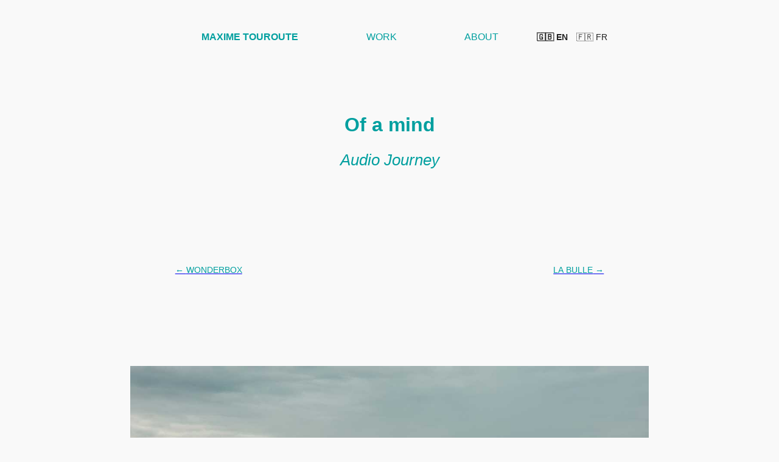

--- FILE ---
content_type: text/html; charset=utf-8
request_url: https://maximetouroute.com/of-a-mind/
body_size: 13979
content:
<!DOCTYPE html><html lang="en"><head><meta charSet="utf-8"/><meta http-equiv="x-ua-compatible" content="ie=edge"/><meta name="viewport" content="width=device-width, initial-scale=1, shrink-to-fit=no"/><meta name="generator" content="Gatsby 5.12.3"/><meta data-react-helmet="true" name="robots" content="all"/><meta data-react-helmet="true" name="viewport" content="user-scalable=yes, width=device-width"/><meta data-react-helmet="true" name="description" content="Guided walking tour with real-time audio"/><meta data-react-helmet="true" property="og:url" content="https://maximetouroute.com/of-a-mind"/><meta data-react-helmet="true" property="og:type" content="article"/><meta data-react-helmet="true" property="og:article:author" content="Maxime Touroute"/><meta data-react-helmet="true" property="og:title" content="Of a mind"/><meta data-react-helmet="true" property="og:description" content="Guided walking tour with real-time audio"/><meta data-react-helmet="true" property="og:image" content="https://maximetouroute.com[object Object]"/><meta data-react-helmet="true" property="og:image:secure_url" content="https://maximetouroute.com[object Object]"/><meta data-react-helmet="true" property="og:image:type" content="image/jpeg"/><meta data-react-helmet="true" property="og:site_name" content="Maxime Touroute Portfolio"/><meta data-react-helmet="true" http-equiv="cache-control" content="Private"/><meta data-react-helmet="true" http-equiv="Expires" content="0"/><meta name="theme-color" content="#ffffff"/><style data-href="/styles.1143e01365a77ec51fd0.css" data-identity="gatsby-global-css">@keyframes closeWindow{0%{opacity:1}to{opacity:0}}.ril__outer{-ms-content-zooming:none;-ms-touch-select:none;background-color:rgba(0,0,0,.85);bottom:0;height:100%;left:0;outline:none;right:0;top:0;touch-action:none;-ms-user-select:none;width:100%;z-index:1000}.ril__outerClosing{opacity:0}.ril__image,.ril__imageNext,.ril__imagePrev,.ril__inner{bottom:0;left:0;position:absolute;right:0;top:0}.ril__image,.ril__imageNext,.ril__imagePrev{-ms-content-zooming:none;-ms-touch-select:none;margin:auto;max-width:none;touch-action:none;-ms-user-select:none}.ril__imageDiscourager{background-position:50%;background-repeat:no-repeat;background-size:contain}.ril__navButtons{border:none;bottom:0;cursor:pointer;height:34px;margin:auto;opacity:.7;padding:40px 30px;position:absolute;top:0;width:20px}.ril__navButtons:hover{opacity:1}.ril__navButtons:active{opacity:.7}.ril__navButtonPrev{background:rgba(0,0,0,.2) url("[data-uri]") no-repeat 50%;left:0}.ril__navButtonNext{background:rgba(0,0,0,.2) url("[data-uri]") no-repeat 50%;right:0}.ril__downloadBlocker{background-image:url("[data-uri]");background-size:cover;bottom:0;left:0;position:absolute;right:0;top:0}.ril__caption,.ril__toolbar{background-color:rgba(0,0,0,.5);display:flex;justify-content:space-between;left:0;position:absolute;right:0}.ril__caption{bottom:0;max-height:150px;overflow:auto}.ril__captionContent{color:#fff;padding:10px 20px}.ril__toolbar{height:50px;top:0}.ril__toolbarSide{height:50px;margin:0}.ril__toolbarLeftSide{flex:0 1 auto;overflow:hidden;padding-left:20px;padding-right:0;text-overflow:ellipsis}.ril__toolbarRightSide{flex:0 0 auto;padding-left:0;padding-right:20px}.ril__toolbarItem{color:#fff;display:inline-block;font-size:120%;line-height:50px;max-width:100%;overflow:hidden;padding:0;text-overflow:ellipsis;white-space:nowrap}.ril__toolbarItemChild{vertical-align:middle}.ril__builtinButton{border:none;cursor:pointer;height:35px;opacity:.7;width:40px}.ril__builtinButton:hover{opacity:1}.ril__builtinButton:active{outline:none}.ril__builtinButtonDisabled{cursor:default;opacity:.5}.ril__builtinButtonDisabled:hover{opacity:.5}.ril__closeButton{background:url("[data-uri]") no-repeat 50%}.ril__zoomInButton{background:url("[data-uri]") no-repeat 50%}.ril__zoomOutButton{background:url("[data-uri]") no-repeat 50%}.ril__outerAnimating{animation-name:closeWindow}@keyframes pointFade{0%,19.999%,to{opacity:0}20%{opacity:1}}.ril__loadingCircle{height:60px;position:relative;width:60px}.ril__loadingCirclePoint{height:100%;left:0;position:absolute;top:0;width:100%}.ril__loadingCirclePoint:before{animation:pointFade .8s ease-in-out infinite both;background-color:#fff;border-radius:30%;content:"";display:block;height:30%;margin:0 auto;width:11%}.ril__loadingCirclePoint:first-of-type{transform:rotate(0deg)}.ril__loadingCirclePoint:first-of-type:before,.ril__loadingCirclePoint:nth-of-type(7):before{animation-delay:-.8s}.ril__loadingCirclePoint:nth-of-type(2){transform:rotate(30deg)}.ril__loadingCirclePoint:nth-of-type(8){transform:rotate(210deg)}.ril__loadingCirclePoint:nth-of-type(2):before,.ril__loadingCirclePoint:nth-of-type(8):before{animation-delay:-666ms}.ril__loadingCirclePoint:nth-of-type(3){transform:rotate(60deg)}.ril__loadingCirclePoint:nth-of-type(9){transform:rotate(240deg)}.ril__loadingCirclePoint:nth-of-type(3):before,.ril__loadingCirclePoint:nth-of-type(9):before{animation-delay:-533ms}.ril__loadingCirclePoint:nth-of-type(4){transform:rotate(90deg)}.ril__loadingCirclePoint:nth-of-type(10){transform:rotate(270deg)}.ril__loadingCirclePoint:nth-of-type(10):before,.ril__loadingCirclePoint:nth-of-type(4):before{animation-delay:-.4s}.ril__loadingCirclePoint:nth-of-type(5){transform:rotate(120deg)}.ril__loadingCirclePoint:nth-of-type(11){transform:rotate(300deg)}.ril__loadingCirclePoint:nth-of-type(11):before,.ril__loadingCirclePoint:nth-of-type(5):before{animation-delay:-266ms}.ril__loadingCirclePoint:nth-of-type(6){transform:rotate(150deg)}.ril__loadingCirclePoint:nth-of-type(12){transform:rotate(330deg)}.ril__loadingCirclePoint:nth-of-type(12):before,.ril__loadingCirclePoint:nth-of-type(6):before{animation-delay:-133ms}.ril__loadingCirclePoint:nth-of-type(7){transform:rotate(180deg)}.ril__loadingCirclePoint:nth-of-type(13){transform:rotate(1turn)}.ril__loadingCirclePoint:nth-of-type(13):before,.ril__loadingCirclePoint:nth-of-type(7):before{animation-delay:0ms}.ril__loadingContainer{bottom:0;left:0;position:absolute;right:0;top:0}.ril__imageNext .ril__loadingContainer,.ril__imagePrev .ril__loadingContainer{display:none}.ril__errorContainer{align-items:center;bottom:0;color:#fff;display:flex;justify-content:center;left:0;position:absolute;right:0;top:0}.ril__imageNext .ril__errorContainer,.ril__imagePrev .ril__errorContainer{display:none}.ril__loadingContainer__icon{color:#fff;left:50%;position:absolute;top:50%;transform:translateX(-50%) translateY(-50%)}</style><style>.gatsby-image-wrapper{position:relative;overflow:hidden}.gatsby-image-wrapper picture.object-fit-polyfill{position:static!important}.gatsby-image-wrapper img{bottom:0;height:100%;left:0;margin:0;max-width:none;padding:0;position:absolute;right:0;top:0;width:100%;object-fit:cover}.gatsby-image-wrapper [data-main-image]{opacity:0;transform:translateZ(0);transition:opacity .25s linear;will-change:opacity}.gatsby-image-wrapper-constrained{display:inline-block;vertical-align:top}</style><noscript><style>.gatsby-image-wrapper noscript [data-main-image]{opacity:1!important}.gatsby-image-wrapper [data-placeholder-image]{opacity:0!important}</style></noscript><script type="module">const e="undefined"!=typeof HTMLImageElement&&"loading"in HTMLImageElement.prototype;e&&document.body.addEventListener("load",(function(e){const t=e.target;if(void 0===t.dataset.mainImage)return;if(void 0===t.dataset.gatsbyImageSsr)return;let a=null,n=t;for(;null===a&&n;)void 0!==n.parentNode.dataset.gatsbyImageWrapper&&(a=n.parentNode),n=n.parentNode;const o=a.querySelector("[data-placeholder-image]"),r=new Image;r.src=t.currentSrc,r.decode().catch((()=>{})).then((()=>{t.style.opacity=1,o&&(o.style.opacity=0,o.style.transition="opacity 500ms linear")}))}),!0);</script><title data-react-helmet="true">Of a mind · Maxime Touroute</title><link data-react-helmet="true" rel="shortcut icon" type="image/png" href="/favicon.ico"/><link rel="icon" href="/favicon-32x32.png?v=9caf75ce903616268a3c7a3bd60bad08" type="image/png"/><link rel="manifest" href="/manifest.webmanifest" crossorigin="anonymous"/><link rel="apple-touch-icon" sizes="48x48" href="/icons/icon-48x48.png?v=9caf75ce903616268a3c7a3bd60bad08"/><link rel="apple-touch-icon" sizes="72x72" href="/icons/icon-72x72.png?v=9caf75ce903616268a3c7a3bd60bad08"/><link rel="apple-touch-icon" sizes="96x96" href="/icons/icon-96x96.png?v=9caf75ce903616268a3c7a3bd60bad08"/><link rel="apple-touch-icon" sizes="144x144" href="/icons/icon-144x144.png?v=9caf75ce903616268a3c7a3bd60bad08"/><link rel="apple-touch-icon" sizes="192x192" href="/icons/icon-192x192.png?v=9caf75ce903616268a3c7a3bd60bad08"/><link rel="apple-touch-icon" sizes="256x256" href="/icons/icon-256x256.png?v=9caf75ce903616268a3c7a3bd60bad08"/><link rel="apple-touch-icon" sizes="384x384" href="/icons/icon-384x384.png?v=9caf75ce903616268a3c7a3bd60bad08"/><link rel="apple-touch-icon" sizes="512x512" href="/icons/icon-512x512.png?v=9caf75ce903616268a3c7a3bd60bad08"/><link rel="sitemap" type="application/xml" href="/sitemap-index.xml"/></head><body><div id="___gatsby"><div style="outline:none" tabindex="-1" id="gatsby-focus-wrapper"><style data-emotion="css-global 1ecnpnt">body{min-height:100%;display:-webkit-box;display:-webkit-flex;display:-ms-flexbox;display:flex;-webkit-flex-direction:column;-ms-flex-direction:column;flex-direction:column;margin:0;outline:0;padding:0;background-color:#F9F9F9;font-family:-apple-system,BlinkMacSystemFont,'Roboto','Oxygen','Ubuntu','Cantarell','Fira Sans','Droid Sans','Helvetica Neue',Arial,sans-serif;}</style><style data-emotion="css 1gdoktq">.css-1gdoktq{width:100%;margin:0;padding:0;display:grid;grid-gap:0;grid-template-areas:'nav nav' 'content content' 'content content' 'footer footer' 'navBottom navBottom';justify-items:stretch;}</style><div class="css-1gdoktq"><style data-emotion="css fkxf2j">.css-fkxf2j{justify-self:stretch;grid-area:nav;text-align:right;}@media (min-width: 61em){.css-fkxf2j{display:none;}}</style><div class="css-fkxf2j"><style data-emotion="css j7qwjs">.css-j7qwjs{display:-webkit-box;display:-webkit-flex;display:-ms-flexbox;display:flex;-webkit-flex-direction:column;-ms-flex-direction:column;flex-direction:column;}</style><div class="MuiStack-root css-j7qwjs"><style data-emotion="css 1hilwic">.css-1hilwic{padding-bottom:1em;padding-top:1em;display:-webkit-box;display:-webkit-flex;display:-ms-flexbox;display:flex;-webkit-flex-direction:column;-ms-flex-direction:column;flex-direction:column;-webkit-box-pack:center;-ms-flex-pack:center;-webkit-justify-content:center;justify-content:center;-webkit-align-items:center;-webkit-box-align:center;-ms-flex-align:center;align-items:center;}.css-1hilwic a{-webkit-user-select:none;-moz-user-select:none;-ms-user-select:none;user-select:none;text-transform:uppercase;padding:1em;margin:0;margin-right:2em;margin-left:2em;color:#009F9F;font-size:1.1em;border:solid 2px transparent;-webkit-text-decoration:none;text-decoration:none;font-weight:600;box-shadow:inset 0 -2px 0 0 #009F9F;}@media (min-width: 61em){.css-1hilwic a{text-align:right;}}@media (max-width: 61em){.css-1hilwic a{text-align:center;}}.css-1hilwic a:hover{color:#009F9F;}.css-1hilwic a:active,.css-1hilwic a:focus{outline:0;outline-style:none;}@media (min-width: 61em){.css-1hilwic{display:none;}}</style><div class="css-1hilwic"><a href="/"><style data-emotion="css 1ty0sq2">.css-1ty0sq2{margin:0;font-family:Be Vietnam Pro,Roboto,sans-serif;font-weight:400;font-size:1rem;line-height:1.5;font-weight:900;}</style><p class="MuiTypography-root MuiTypography-body1 css-1ty0sq2">Maxime Touroute</p></a></div><style data-emotion="css 71mv50">.css-71mv50{-webkit-align-self:center;-ms-flex-item-align:center;align-self:center;-webkit-box-pack:end;-ms-flex-pack:end;-webkit-justify-content:flex-end;justify-content:flex-end;display:-webkit-box;display:-webkit-flex;display:-ms-flexbox;display:flex;}</style><div class="css-71mv50"><style data-emotion="css 6xzaxi">.css-6xzaxi{margin:0;font-family:Be Vietnam Pro,Roboto,sans-serif;font-weight:400;font-size:0.875rem;line-height:1.43;color:rgba(0, 0, 0, 0.87);}@media (min-width:0px){.css-6xzaxi{font-size:1.2rem;}}@media (min-width:900px){.css-6xzaxi{font-size:14px;}}</style><p class="MuiTypography-root MuiTypography-body2 css-6xzaxi"><style data-emotion="css r9aytd">.css-r9aytd{color:rgba(0, 0, 0, 0.87);padding:0.5em;border-radius:0.5em;-webkit-text-decoration:none;text-decoration:none;font-weight:900;}.css-r9aytd:hover{background-color:rgba(0, 0, 0, 0.04);}</style><a aria-current="page" class="css-r9aytd" href="/of-a-mind/">🇬🇧 EN</a></p><p class="MuiTypography-root MuiTypography-body2 css-6xzaxi"><style data-emotion="css h8ewg7">.css-h8ewg7{color:rgba(0, 0, 0, 0.87);padding:0.5em;border-radius:0.5em;-webkit-text-decoration:none;text-decoration:none;font-weight:400;}.css-h8ewg7:hover{background-color:rgba(0, 0, 0, 0.04);}</style><a aria-current="page" class="css-h8ewg7" href="/of-a-mind/">🇫🇷 FR</a></p></div></div></div><style data-emotion="css 18wfnxe">.css-18wfnxe{justify-self:stretch;grid-area:nav;text-align:right;padding-top:2rem;padding-bottom:2rem;}@media (max-width: 61em){.css-18wfnxe{grid-area:navBottom;padding:0;position:fixed;width:100vw;bottom:0;z-index:1;}}</style><nav class="css-18wfnxe"><style data-emotion="css 16gd0gb">@media (min-width: 61em){.css-16gd0gb{display:none;}}</style><div class="css-16gd0gb"><style data-emotion="css 4k609">.css-4k609{display:-webkit-box;display:-webkit-flex;display:-ms-flexbox;display:flex;-webkit-box-pack:center;-ms-flex-pack:center;-webkit-justify-content:center;justify-content:center;height:56px;background-color:#F9F9F9;box-shadow:0 -2px 2px 0 rgb(99 99 99 / 10%);border-top:solid 1px #ebebeb;background-color:#F9F9F9;}</style><div class="MuiBottomNavigation-root css-4k609"><style data-emotion="css 14zlnq7">.css-14zlnq7{-webkit-transition:color 250ms cubic-bezier(0.4, 0, 0.2, 1) 0ms,padding-top 250ms cubic-bezier(0.4, 0, 0.2, 1) 0ms;transition:color 250ms cubic-bezier(0.4, 0, 0.2, 1) 0ms,padding-top 250ms cubic-bezier(0.4, 0, 0.2, 1) 0ms;padding:0px 12px;min-width:80px;max-width:168px;color:rgba(0, 0, 0, 0.6);-webkit-flex-direction:column;-ms-flex-direction:column;flex-direction:column;-webkit-flex:1;-ms-flex:1;flex:1;}.css-14zlnq7.Mui-selected{color:#009F9F;}</style><style data-emotion="css 1vbyl4f">.css-1vbyl4f{display:-webkit-inline-box;display:-webkit-inline-flex;display:-ms-inline-flexbox;display:inline-flex;-webkit-align-items:center;-webkit-box-align:center;-ms-flex-align:center;align-items:center;-webkit-box-pack:center;-ms-flex-pack:center;-webkit-justify-content:center;justify-content:center;position:relative;box-sizing:border-box;-webkit-tap-highlight-color:transparent;background-color:transparent;outline:0;border:0;margin:0;border-radius:0;padding:0;cursor:pointer;-webkit-user-select:none;-moz-user-select:none;-ms-user-select:none;user-select:none;vertical-align:middle;-moz-appearance:none;-webkit-appearance:none;-webkit-text-decoration:none;text-decoration:none;color:inherit;-webkit-transition:color 250ms cubic-bezier(0.4, 0, 0.2, 1) 0ms,padding-top 250ms cubic-bezier(0.4, 0, 0.2, 1) 0ms;transition:color 250ms cubic-bezier(0.4, 0, 0.2, 1) 0ms,padding-top 250ms cubic-bezier(0.4, 0, 0.2, 1) 0ms;padding:0px 12px;min-width:80px;max-width:168px;color:rgba(0, 0, 0, 0.6);-webkit-flex-direction:column;-ms-flex-direction:column;flex-direction:column;-webkit-flex:1;-ms-flex:1;flex:1;}.css-1vbyl4f::-moz-focus-inner{border-style:none;}.css-1vbyl4f.Mui-disabled{pointer-events:none;cursor:default;}@media print{.css-1vbyl4f{-webkit-print-color-adjust:exact;color-adjust:exact;}}.css-1vbyl4f.Mui-selected{color:#009F9F;}</style><a class="MuiButtonBase-root MuiBottomNavigationAction-root css-1vbyl4f" tabindex="0" href="/"><style data-emotion="css vubbuv">.css-vubbuv{-webkit-user-select:none;-moz-user-select:none;-ms-user-select:none;user-select:none;width:1em;height:1em;display:inline-block;fill:currentColor;-webkit-flex-shrink:0;-ms-flex-negative:0;flex-shrink:0;-webkit-transition:fill 200ms cubic-bezier(0.4, 0, 0.2, 1) 0ms;transition:fill 200ms cubic-bezier(0.4, 0, 0.2, 1) 0ms;font-size:1.5rem;}</style><svg class="MuiSvgIcon-root MuiSvgIcon-fontSizeMedium css-vubbuv" focusable="false" aria-hidden="true" viewBox="0 0 24 24" data-testid="PaletteRoundedIcon"><path d="M12 2C6.49 2 2 6.49 2 12s4.49 10 10 10c1.38 0 2.5-1.12 2.5-2.5 0-.61-.23-1.2-.64-1.67-.08-.1-.13-.21-.13-.33 0-.28.22-.5.5-.5H16c3.31 0 6-2.69 6-6 0-4.96-4.49-9-10-9zm5.5 11c-.83 0-1.5-.67-1.5-1.5s.67-1.5 1.5-1.5 1.5.67 1.5 1.5-.67 1.5-1.5 1.5zm-3-4c-.83 0-1.5-.67-1.5-1.5S13.67 6 14.5 6s1.5.67 1.5 1.5S15.33 9 14.5 9zM5 11.5c0-.83.67-1.5 1.5-1.5s1.5.67 1.5 1.5S7.33 13 6.5 13 5 12.33 5 11.5zm6-4c0 .83-.67 1.5-1.5 1.5S8 8.33 8 7.5 8.67 6 9.5 6s1.5.67 1.5 1.5z"></path></svg><style data-emotion="css 83twvr">.css-83twvr{font-family:Be Vietnam Pro,Roboto,sans-serif;font-size:0.75rem;opacity:1;-webkit-transition:font-size 0.2s,opacity 0.2s;transition:font-size 0.2s,opacity 0.2s;transition-delay:0.1s;}.css-83twvr.Mui-selected{font-size:0.875rem;}</style><span class="MuiBottomNavigationAction-label css-83twvr">WORK</span></a><a class="MuiButtonBase-root MuiBottomNavigationAction-root css-1vbyl4f" tabindex="0" href="/about/"><svg class="MuiSvgIcon-root MuiSvgIcon-fontSizeMedium css-vubbuv" focusable="false" aria-hidden="true" viewBox="0 0 24 24" data-testid="PersonRoundedIcon"><path d="M12 12c2.21 0 4-1.79 4-4s-1.79-4-4-4-4 1.79-4 4 1.79 4 4 4zm0 2c-2.67 0-8 1.34-8 4v1c0 .55.45 1 1 1h14c.55 0 1-.45 1-1v-1c0-2.66-5.33-4-8-4z"></path></svg><span class="MuiBottomNavigationAction-label css-83twvr">ABOUT</span></a></div></div><style data-emotion="css 1t0q9nw">@media (max-width: 61em){.css-1t0q9nw{display:none;}}</style><div class="css-1t0q9nw"><style data-emotion="css y5azg3">@media (max-width: 61em){.css-y5azg3{display:-webkit-box;display:-webkit-flex;display:-ms-flexbox;display:flex;-webkit-flex-direction:column;-ms-flex-direction:column;flex-direction:column;-webkit-box-pack:center;-ms-flex-pack:center;-webkit-justify-content:center;justify-content:center;text-align:center;}}@media (min-width: 61em){.css-y5azg3{display:-webkit-box;display:-webkit-flex;display:-ms-flexbox;display:flex;-webkit-flex-direction:row;-ms-flex-direction:row;flex-direction:row;-webkit-box-pack:center;-ms-flex-pack:center;-webkit-justify-content:center;justify-content:center;}}</style><div class="css-y5azg3"><style data-emotion="css k3txls">.css-k3txls{-webkit-user-select:none;-moz-user-select:none;-ms-user-select:none;user-select:none;text-transform:uppercase;padding:0.8em;margin:0;margin-right:2em;margin-left:2em;color:#009F9F;font-size:1.2em;border:solid 2px transparent;-webkit-text-decoration:none;text-decoration:none;font-weight:600;}@media (min-width: 61em){.css-k3txls{text-align:right;}}@media (max-width: 61em){.css-k3txls{text-align:center;}}</style><div class="css-k3txls"><p class="MuiTypography-root MuiTypography-body1 css-1ty0sq2">Maxime Touroute</p></div><style data-emotion="css o17j02">.css-o17j02{-webkit-user-select:none;-moz-user-select:none;-ms-user-select:none;user-select:none;text-transform:uppercase;padding:0.8em;margin:0;margin-right:2em;margin-left:2em;color:#009F9F;font-size:1.2em;border:solid 2px transparent;-webkit-text-decoration:none;text-decoration:none;}@media (min-width: 61em){.css-o17j02{text-align:right;}}@media (max-width: 61em){.css-o17j02{text-align:center;}}.css-o17j02:hover{cursor:pointer;-webkit-text-decoration:none;text-decoration:none;-webkit-transition:all 0.1s ease-in-out 0s;transition:all 0.1s ease-in-out 0s;box-shadow:0px 2px 0px #009F9F;}.css-o17j02:active,.css-o17j02:focus{outline:0;outline-style:none;}</style><a class="css-o17j02" href="/"><style data-emotion="css 7u1u5s">.css-7u1u5s{margin:0;font-family:Be Vietnam Pro,Roboto,sans-serif;font-weight:400;font-size:1rem;line-height:1.5;}</style><p class="MuiTypography-root MuiTypography-body1 css-7u1u5s">WORK</p></a><a class="css-o17j02" href="/about/"><p class="MuiTypography-root MuiTypography-body1 css-7u1u5s">ABOUT</p></a><div class="css-71mv50"><p class="MuiTypography-root MuiTypography-body2 css-6xzaxi"><a aria-current="page" class="css-r9aytd" href="/of-a-mind/">🇬🇧 EN</a></p><p class="MuiTypography-root MuiTypography-body2 css-6xzaxi"><a aria-current="page" class="css-h8ewg7" href="/of-a-mind/">🇫🇷 FR</a></p></div></div></div></nav><style data-emotion="css 1uprukh">.css-1uprukh{grid-area:content;border-top:0;padding-bottom:4em;}@media (max-width: 61em){.css-1uprukh{padding-left:0;padding-right:0;border:none;}}</style><div class="css-1uprukh"><style data-emotion="css lezuds">.css-lezuds{text-align:center;font-weight:600;color:#009F9F;}@media (max-width: 61em){.css-lezuds{padding:2rem;padding-left:1rem;padding-right:1rem;}}@media (min-width: 61em){.css-lezuds{padding:2rem;padding-top:4rem;}}</style><div id="content" class="css-lezuds"><style data-emotion="css 1n7a3sn">.css-1n7a3sn{margin:0;font-family:Be Vietnam Pro,Roboto,sans-serif;font-weight:300;font-size:6rem;line-height:1.167;}</style><h1 class="MuiTypography-root MuiTypography-h1 css-1n7a3sn" style="animation:fadein 1s;font-size:2rem;padding-bottom:1rem;text-align:center;@media (max-width: 61em):[object Object];font-weight:600">Of a mind</h1><style data-emotion="css gjpmvc">.css-gjpmvc{margin:0;font-family:Be Vietnam Pro,Roboto,sans-serif;font-weight:300;font-size:3.75rem;line-height:1.2;}</style><h2 class="MuiTypography-root MuiTypography-h2 css-gjpmvc" style="display:flex;flex-direction:row;@media (max-width: 61em):[object Object];justify-content:center;animation:fadein 1s;font-size:1.6rem;font-weight:300;line-height:1.8em;text-align:center;font-style:italic">Audio Journey</h2><style data-emotion="css icjfmf">.css-icjfmf{margin-top:8rem;display:-webkit-box;display:-webkit-flex;display:-ms-flexbox;display:flex;-webkit-box-flex-wrap:wrap;-webkit-flex-wrap:wrap;-ms-flex-wrap:wrap;flex-wrap:wrap;-webkit-box-pack:space-around;-ms-flex-pack:space-around;-webkit-justify-content:space-around;justify-content:space-around;}@media (max-width: 61em){.css-icjfmf{-webkit-box-pack:space-around;-ms-flex-pack:space-around;-webkit-justify-content:space-around;justify-content:space-around;margin-top:4rem;}}.css-icjfmf a{padding:0.75em;}</style><div class="css-icjfmf"><a href="/wonderbox/#content"><style data-emotion="css jsag6z">.css-jsag6z{font-family:Be Vietnam Pro,Roboto,sans-serif;font-weight:500;font-size:0.875rem;line-height:1.75;text-transform:uppercase;min-width:64px;padding:6px 8px;border-radius:4px;-webkit-transition:background-color 250ms cubic-bezier(0.4, 0, 0.2, 1) 0ms,box-shadow 250ms cubic-bezier(0.4, 0, 0.2, 1) 0ms,border-color 250ms cubic-bezier(0.4, 0, 0.2, 1) 0ms,color 250ms cubic-bezier(0.4, 0, 0.2, 1) 0ms;transition:background-color 250ms cubic-bezier(0.4, 0, 0.2, 1) 0ms,box-shadow 250ms cubic-bezier(0.4, 0, 0.2, 1) 0ms,border-color 250ms cubic-bezier(0.4, 0, 0.2, 1) 0ms,color 250ms cubic-bezier(0.4, 0, 0.2, 1) 0ms;color:#009F9F;}.css-jsag6z:hover{-webkit-text-decoration:none;text-decoration:none;background-color:rgba(0, 159, 159, 0.04);}@media (hover: none){.css-jsag6z:hover{background-color:transparent;}}.css-jsag6z.Mui-disabled{color:rgba(0, 0, 0, 0.26);}</style><style data-emotion="css foo331">.css-foo331{display:-webkit-inline-box;display:-webkit-inline-flex;display:-ms-inline-flexbox;display:inline-flex;-webkit-align-items:center;-webkit-box-align:center;-ms-flex-align:center;align-items:center;-webkit-box-pack:center;-ms-flex-pack:center;-webkit-justify-content:center;justify-content:center;position:relative;box-sizing:border-box;-webkit-tap-highlight-color:transparent;background-color:transparent;outline:0;border:0;margin:0;border-radius:0;padding:0;cursor:pointer;-webkit-user-select:none;-moz-user-select:none;-ms-user-select:none;user-select:none;vertical-align:middle;-moz-appearance:none;-webkit-appearance:none;-webkit-text-decoration:none;text-decoration:none;color:inherit;font-family:Be Vietnam Pro,Roboto,sans-serif;font-weight:500;font-size:0.875rem;line-height:1.75;text-transform:uppercase;min-width:64px;padding:6px 8px;border-radius:4px;-webkit-transition:background-color 250ms cubic-bezier(0.4, 0, 0.2, 1) 0ms,box-shadow 250ms cubic-bezier(0.4, 0, 0.2, 1) 0ms,border-color 250ms cubic-bezier(0.4, 0, 0.2, 1) 0ms,color 250ms cubic-bezier(0.4, 0, 0.2, 1) 0ms;transition:background-color 250ms cubic-bezier(0.4, 0, 0.2, 1) 0ms,box-shadow 250ms cubic-bezier(0.4, 0, 0.2, 1) 0ms,border-color 250ms cubic-bezier(0.4, 0, 0.2, 1) 0ms,color 250ms cubic-bezier(0.4, 0, 0.2, 1) 0ms;color:#009F9F;}.css-foo331::-moz-focus-inner{border-style:none;}.css-foo331.Mui-disabled{pointer-events:none;cursor:default;}@media print{.css-foo331{-webkit-print-color-adjust:exact;color-adjust:exact;}}.css-foo331:hover{-webkit-text-decoration:none;text-decoration:none;background-color:rgba(0, 159, 159, 0.04);}@media (hover: none){.css-foo331:hover{background-color:transparent;}}.css-foo331.Mui-disabled{color:rgba(0, 0, 0, 0.26);}</style><button class="MuiButtonBase-root MuiButton-root MuiButton-text MuiButton-textPrimary MuiButton-sizeMedium MuiButton-textSizeMedium MuiButton-root MuiButton-text MuiButton-textPrimary MuiButton-sizeMedium MuiButton-textSizeMedium css-foo331" tabindex="0" type="button" style="color:#009F9F">← <!-- -->Wonderbox</button></a><a href="/la-bulle/#content"><button class="MuiButtonBase-root MuiButton-root MuiButton-text MuiButton-textPrimary MuiButton-sizeMedium MuiButton-textSizeMedium MuiButton-root MuiButton-text MuiButton-textPrimary MuiButton-sizeMedium MuiButton-textSizeMedium css-foo331" tabindex="0" type="button" style="color:#009F9F">La Bulle<!-- --> →</button></a></div></div><style data-emotion="css bpa4pa">.css-bpa4pa{padding-top:6rem;padding-bottom:4rem;background-color:#F9F9F9;display:-webkit-box;display:-webkit-flex;display:-ms-flexbox;display:flex;-webkit-box-pack:center;-ms-flex-pack:center;-webkit-justify-content:center;justify-content:center;}</style><div class="css-bpa4pa"><style data-emotion="css 1c0cfyw">.css-1c0cfyw{width:100%;margin-left:auto;box-sizing:border-box;margin-right:auto;display:block;padding-left:16px;padding-right:16px;}@media (min-width:600px){.css-1c0cfyw{padding-left:24px;padding-right:24px;}}@media (min-width:900px){.css-1c0cfyw{max-width:900px;}}</style><div class="MuiContainer-root MuiContainer-maxWidthMd css-1c0cfyw"><article itemscope="" itemType="http://schema.org/BlogPosting"><style data-emotion="css 1vpawff">.css-1vpawff a{-webkit-text-decoration:none;text-decoration:none;border-bottom:2px solid #009F9F50;color:black;line-height:1.5;-webkit-transition:all 100ms cubic-bezier(0.4, 0, 0.2, 1);transition:all 100ms cubic-bezier(0.4, 0, 0.2, 1);}.css-1vpawff a:hover{background-color:#009F9F50;border-bottom:4px solid transparent;outline:0;-webkit-transition:all 100ms cubic-bezier(0.4, 0, 0.2, 1);transition:all 100ms cubic-bezier(0.4, 0, 0.2, 1);}.css-1vpawff a:visited{-webkit-text-decoration:none;text-decoration:none;color:inherit;}.css-1vpawff a:active,.css-1vpawff a:focus{outline:0;outline-style:none;}.css-1vpawff h1{font-size:2.4em;text-align:start;font-weight:400;}@media (max-width: 61em){.css-1vpawff h1{font-size:1.7em;}}.css-1vpawff h2{text-align:start;font-size:1.8em;font-weight:400;}@media (max-width: 61em){.css-1vpawff h2{font-size:1.4em;}}.css-1vpawff h3{text-align:start;font-size:1.5em;font-weight:400;}@media (max-width: 61em){.css-1vpawff h3{font-size:1.3em;}}.css-1vpawff h4{text-align:start;font-size:1.6em;font-weight:600;margin:0.6px;margin-bottom:1em;}.css-1vpawff h5{text-align:start;margin:0;}.css-1vpawff h6{text-align:start;margin:0;}.css-1vpawff ul{color:rgb(50, 50, 50);font-size:1rem;padding-left:1rem;}.css-1vpawff ul li{padding-top:0.2rem;padding-bottom:0.2rem;}.css-1vpawff hr{background-color:#009F9F;border-color:#009F9F;height:1px;margin-top:1em;margin-bottom:1em;width:250px;display:-webkit-box;display:-webkit-flex;display:-ms-flexbox;display:flex;-webkit-align-self:center;-ms-flex-item-align:center;align-self:center;-webkit-flex-direction:column;-ms-flex-direction:column;flex-direction:column;}.css-1vpawff p{margin-left:0;margin-right:0;margin-bottom:15px;margin-top:0;text-align:justify;}</style><div class="css-1vpawff"><p><span><span
      class="gatsby-resp-image-wrapper"
      style="position: relative; display: block; margin-left: auto; margin-right: auto; max-width: 1200px; "
    >
      <a
    class="gatsby-resp-image-link"
    href="/static/eee916c0e33d2030d3957a9e580317c7/08688/cover.jpg"
    style="display: block"
    target="_blank"
    rel="noopener"
  >
    <span
    class="gatsby-resp-image-background-image"
    style="padding-bottom: 66.66666666666666%; position: relative; bottom: 0; left: 0; background-image: url('[data-uri]'); background-size: cover; display: block;"
  ></span>
  <img
        class="gatsby-resp-image-image"
        alt="Cover"
        title=""
        src="/static/eee916c0e33d2030d3957a9e580317c7/e5166/cover.jpg"
        srcset="/static/eee916c0e33d2030d3957a9e580317c7/f93b5/cover.jpg 300w,
/static/eee916c0e33d2030d3957a9e580317c7/b4294/cover.jpg 600w,
/static/eee916c0e33d2030d3957a9e580317c7/e5166/cover.jpg 1200w,
/static/eee916c0e33d2030d3957a9e580317c7/d9c39/cover.jpg 1800w,
/static/eee916c0e33d2030d3957a9e580317c7/df51d/cover.jpg 2400w,
/static/eee916c0e33d2030d3957a9e580317c7/08688/cover.jpg 2500w"
        sizes="(max-width: 1200px) 100vw, 1200px"
        style="width:100%;height:100%;margin:0;vertical-align:middle;position:absolute;top:0;left:0;"
        loading="lazy"
        decoding="async"
      />
  </a>
    </span></span><br/>
<span><span
      class="gatsby-resp-image-wrapper"
      style="position: relative; display: block; margin-left: auto; margin-right: auto; max-width: 1200px; "
    >
      <a
    class="gatsby-resp-image-link"
    href="/static/e73513d8df59a14374734126e0a4d6f1/08688/2.jpg"
    style="display: block"
    target="_blank"
    rel="noopener"
  >
    <span
    class="gatsby-resp-image-background-image"
    style="padding-bottom: 66.66666666666666%; position: relative; bottom: 0; left: 0; background-image: url('[data-uri]'); background-size: cover; display: block;"
  ></span>
  <img
        class="gatsby-resp-image-image"
        alt="Cover"
        title=""
        src="/static/e73513d8df59a14374734126e0a4d6f1/e5166/2.jpg"
        srcset="/static/e73513d8df59a14374734126e0a4d6f1/f93b5/2.jpg 300w,
/static/e73513d8df59a14374734126e0a4d6f1/b4294/2.jpg 600w,
/static/e73513d8df59a14374734126e0a4d6f1/e5166/2.jpg 1200w,
/static/e73513d8df59a14374734126e0a4d6f1/d9c39/2.jpg 1800w,
/static/e73513d8df59a14374734126e0a4d6f1/df51d/2.jpg 2400w,
/static/e73513d8df59a14374734126e0a4d6f1/08688/2.jpg 2500w"
        sizes="(max-width: 1200px) 100vw, 1200px"
        style="width:100%;height:100%;margin:0;vertical-align:middle;position:absolute;top:0;left:0;"
        loading="lazy"
        decoding="async"
      />
  </a>
    </span></span></p>
<style data-emotion="css mabil0">.css-mabil0{padding-bottom:56.25%;position:relative;height:0;overflow:hidden;}</style><div class="css-mabil0"><iframe style="position:absolute;top:0;left:0;width:100%;height:100%" frameBorder="0" allowfullscreen="" src="https://www.youtube.com/embed/Ot1SFGE-gRI?si=5KCK0fs2cQ-XgAP" scrolling="no"></iframe></div>
<p><a href="https://www.youtube.com/watch?v=Ot1SFGE-gRI">Direct Link</a></p>
<p>Part flash mob, part silent disco, part Mass—OF A MIND is a guided walking tour set in your community.</p>
<p>Guided by a narrator and set to a score of local voices, stories, sounds, and music, audiences of up to 50 at a time are brought on a journey through often-missed parts of their environment in an exploration of mindfulness, urban ecology and social interactions.</p>
<p>Audiences are kept in sync with each other through their own smartphone and headphones.</p>
<p>Meditative, immersive, and informed by the latest in mind-body research, audiences dive deeply into the mystery of our minds as we step into rhythm with our breath and take a trip through the collective consciousness.</p>
<h3>Role</h3>
<p>Provision of the shared software <a href="/audio-broadcaster">Audio Broadcaster</a> allowing real-time HD audio transmission to audience smartphones.</p>
<h3>Cast &amp; Crew</h3>
<p>Created by <a href="https://www.listenandbreathe.live/">Listen and Breathe</a></p>
<p>In collaboration with Hui Cha Poos, Kelly Kerwin, Kevin McNamara, Emily Reilly, and Emily Zemba.</p>
<p>Original Music: Kevin McNamara</p>
<p>Videos by Alan Fisher, Dan Fowler, and Caleb Germany</p>
<p>Photos: Rosie Barrett, Brid O’Donovan</p></div><div class="css-icjfmf"><a href="/wonderbox/#content"><button class="MuiButtonBase-root MuiButton-root MuiButton-text MuiButton-textPrimary MuiButton-sizeMedium MuiButton-textSizeMedium MuiButton-root MuiButton-text MuiButton-textPrimary MuiButton-sizeMedium MuiButton-textSizeMedium css-foo331" tabindex="0" type="button" style="color:#009F9F">← <!-- -->Wonderbox</button></a><a href="/la-bulle/#content"><button class="MuiButtonBase-root MuiButton-root MuiButton-text MuiButton-textPrimary MuiButton-sizeMedium MuiButton-textSizeMedium MuiButton-root MuiButton-text MuiButton-textPrimary MuiButton-sizeMedium MuiButton-textSizeMedium css-foo331" tabindex="0" type="button" style="color:#009F9F">La Bulle<!-- --> →</button></a></div></article></div></div></div><style data-emotion="css phlhfa">.css-phlhfa{grid-area:footer;display:-webkit-box;display:-webkit-flex;display:-ms-flexbox;display:flex;-webkit-flex-direction:column;-ms-flex-direction:column;flex-direction:column;-webkit-align-items:center;-webkit-box-align:center;-ms-flex-align:center;align-items:center;-webkit-box-pack:center;-ms-flex-pack:center;-webkit-justify-content:center;justify-content:center;margin-bottom:4rem;}</style><div class="css-phlhfa"><style data-emotion="css 1eyd9hm">.css-1eyd9hm{padding-top:3em;font-size:0.8em;line-height:1.4em;}</style><div class="Footer css-1eyd9hm"><style data-emotion="css 1f780mm">.css-1f780mm{padding-left:1em;padding-right:1em;display:-webkit-box;display:-webkit-flex;display:-ms-flexbox;display:flex;-webkit-flex-direction:column;-ms-flex-direction:column;flex-direction:column;margin-top:3em;}</style><div class="css-1f780mm"><style data-emotion="css 3u4715">.css-3u4715{background-color:dimgray;border:none;height:3px;width:50px;display:-webkit-box;display:-webkit-flex;display:-ms-flexbox;display:flex;-webkit-align-self:center;-ms-flex-item-align:center;align-self:center;-webkit-flex-direction:column;-ms-flex-direction:column;flex-direction:column;margin:0 auto;margin-top:1rem;margin-bottom:1rem;}</style><hr class="css-3u4715"/><style data-emotion="css 1w2w4q1">.css-1w2w4q1{display:-webkit-box;display:-webkit-flex;display:-ms-flexbox;display:flex;-webkit-flex-direction:row;-ms-flex-direction:row;flex-direction:row;font-size:1em;-webkit-box-pack:center;-ms-flex-pack:center;-webkit-justify-content:center;justify-content:center;}</style><div class="css-1w2w4q1"><style data-emotion="css 1mdy72v">.css-1mdy72v{width:30px;height:30px;padding-left:10px;padding-right:10px;padding-top:20px;padding-bottom:20px;-webkit-transition:all 0.1s ease-in;transition:all 0.1s ease-in;}.css-1mdy72v path{fill:gray;-webkit-transition:all 0.1s ease-in;transition:all 0.1s ease-in;}.css-1mdy72v:hover{-webkit-transition:all 0.1s ease-in;transition:all 0.1s ease-in;-webkit-transform:scale(1.2);-moz-transform:scale(1.2);-ms-transform:scale(1.2);transform:scale(1.2);}.css-1mdy72v:hover path{fill:#009F9F;-webkit-transition:all 0.1s ease-in;transition:all 0.1s ease-in;}</style><a id="github-link" title="Github" aria-label="Github Page" href="//github.com/maximetouroute" target="_blank" rel="noreferrer noopener" class="css-1mdy72v"><svg version="1.1" xmlns="http://www.w3.org/2000/svg" viewBox="0 0 24 28" class="svg-icon"><path d="M12 2c6.625 0 12 5.375 12 12 0 5.297-3.437 9.797-8.203 11.391-0.609 0.109-0.828-0.266-0.828-0.578 0-0.391 0.016-1.687 0.016-3.297 0-1.125-0.375-1.844-0.812-2.219 2.672-0.297 5.484-1.313 5.484-5.922 0-1.313-0.469-2.375-1.234-3.219 0.125-0.313 0.531-1.531-0.125-3.187-1-0.313-3.297 1.234-3.297 1.234-0.953-0.266-1.984-0.406-3-0.406s-2.047 0.141-3 0.406c0 0-2.297-1.547-3.297-1.234-0.656 1.656-0.25 2.875-0.125 3.187-0.766 0.844-1.234 1.906-1.234 3.219 0 4.594 2.797 5.625 5.469 5.922-0.344 0.313-0.656 0.844-0.766 1.609-0.688 0.313-2.438 0.844-3.484-1-0.656-1.141-1.844-1.234-1.844-1.234-1.172-0.016-0.078 0.734-0.078 0.734 0.781 0.359 1.328 1.75 1.328 1.75 0.703 2.141 4.047 1.422 4.047 1.422 0 1 0.016 1.937 0.016 2.234 0 0.313-0.219 0.688-0.828 0.578-4.766-1.594-8.203-6.094-8.203-11.391 0-6.625 5.375-12 12-12zM4.547 19.234c0.031-0.063-0.016-0.141-0.109-0.187-0.094-0.031-0.172-0.016-0.203 0.031-0.031 0.063 0.016 0.141 0.109 0.187 0.078 0.047 0.172 0.031 0.203-0.031zM5.031 19.766c0.063-0.047 0.047-0.156-0.031-0.25-0.078-0.078-0.187-0.109-0.25-0.047-0.063 0.047-0.047 0.156 0.031 0.25 0.078 0.078 0.187 0.109 0.25 0.047zM5.5 20.469c0.078-0.063 0.078-0.187 0-0.297-0.063-0.109-0.187-0.156-0.266-0.094-0.078 0.047-0.078 0.172 0 0.281s0.203 0.156 0.266 0.109zM6.156 21.125c0.063-0.063 0.031-0.203-0.063-0.297-0.109-0.109-0.25-0.125-0.313-0.047-0.078 0.063-0.047 0.203 0.063 0.297 0.109 0.109 0.25 0.125 0.313 0.047zM7.047 21.516c0.031-0.094-0.063-0.203-0.203-0.25-0.125-0.031-0.266 0.016-0.297 0.109s0.063 0.203 0.203 0.234c0.125 0.047 0.266 0 0.297-0.094zM8.031 21.594c0-0.109-0.125-0.187-0.266-0.172-0.141 0-0.25 0.078-0.25 0.172 0 0.109 0.109 0.187 0.266 0.172 0.141 0 0.25-0.078 0.25-0.172zM8.937 21.438c-0.016-0.094-0.141-0.156-0.281-0.141-0.141 0.031-0.234 0.125-0.219 0.234 0.016 0.094 0.141 0.156 0.281 0.125s0.234-0.125 0.219-0.219z"></path></svg></a><a id="facebook-link" title="Facebook" aria-label="Facebook" href="//facebook.com/maxime.touroute" target="_blank" rel="noreferrer noopener" class="css-1mdy72v"><svg class="svg-icon" viewBox="0 0 20 20"><path d="M11.344,5.71c0-0.73,0.074-1.122,1.199-1.122h1.502V1.871h-2.404c-2.886,0-3.903,1.36-3.903,3.646v1.765h-1.8V10h1.8v8.128h3.601V10h2.403l0.32-2.718h-2.724L11.344,5.71z"></path></svg></a><a id="insta-link" title="Instagram" aria-label="Instagram" href="//instagram.com/maximetouroute" target="_blank" rel="noreferrer noopener" class="css-1mdy72v"><svg class="svg-icon" viewBox="0 0 26 26"><path d="M12 0C8.74 0 8.333.015 7.053.072 5.775.132 4.905.333 4.14.63c-.789.306-1.459.717-2.126 1.384S.935 3.35.63 4.14C.333 4.905.131 5.775.072 7.053.012 8.333 0 8.74 0 12s.015 3.667.072 4.947c.06 1.277.261 2.148.558 2.913.306.788.717 1.459 1.384 2.126.667.666 1.336 1.079 2.126 1.384.766.296 1.636.499 2.913.558C8.333 23.988 8.74 24 12 24s3.667-.015 4.947-.072c1.277-.06 2.148-.262 2.913-.558.788-.306 1.459-.718 2.126-1.384.666-.667 1.079-1.335 1.384-2.126.296-.765.499-1.636.558-2.913.06-1.28.072-1.687.072-4.947s-.015-3.667-.072-4.947c-.06-1.277-.262-2.149-.558-2.913-.306-.789-.718-1.459-1.384-2.126C21.319 1.347 20.651.935 19.86.63c-.765-.297-1.636-.499-2.913-.558C15.667.012 15.26 0 12 0zm0 2.16c3.203 0 3.585.016 4.85.071 1.17.055 1.805.249 2.227.415.562.217.96.477 1.382.896.419.42.679.819.896 1.381.164.422.36 1.057.413 2.227.057 1.266.07 1.646.07 4.85s-.015 3.585-.074 4.85c-.061 1.17-.256 1.805-.421 2.227-.224.562-.479.96-.899 1.382-.419.419-.824.679-1.38.896-.42.164-1.065.36-2.235.413-1.274.057-1.649.07-4.859.07-3.211 0-3.586-.015-4.859-.074-1.171-.061-1.816-.256-2.236-.421-.569-.224-.96-.479-1.379-.899-.421-.419-.69-.824-.9-1.38-.165-.42-.359-1.065-.42-2.235-.045-1.26-.061-1.649-.061-4.844 0-3.196.016-3.586.061-4.861.061-1.17.255-1.814.42-2.234.21-.57.479-.96.9-1.381.419-.419.81-.689 1.379-.898.42-.166 1.051-.361 2.221-.421 1.275-.045 1.65-.06 4.859-.06l.045.03zm0 3.678c-3.405 0-6.162 2.76-6.162 6.162 0 3.405 2.76 6.162 6.162 6.162 3.405 0 6.162-2.76 6.162-6.162 0-3.405-2.76-6.162-6.162-6.162zM12 16c-2.21 0-4-1.79-4-4s1.79-4 4-4 4 1.79 4 4-1.79 4-4 4zm7.846-10.405c0 .795-.646 1.44-1.44 1.44-.795 0-1.44-.646-1.44-1.44 0-.794.646-1.439 1.44-1.439.793-.001 1.44.645 1.44 1.439z"></path></svg></a><a id="vimeo-link" title="Vimeo" aria-label="Vimeo" href="//vimeo.com/maximetouroute" target="_blank" rel="noreferrer noopener" class="css-1mdy72v"><svg class="svg-icon" viewBox="0 0 26 26"><path xmlns="http://www.w3.org/2000/svg" d="M23.977 6.416c-.105 2.338-1.739 5.543-4.894 9.609-3.268 4.247-6.026 6.37-8.29 6.37-1.409 0-2.578-1.294-3.553-3.881L5.322 11.4C4.603 8.816 3.834 7.522 3.01 7.522c-.179 0-.806.378-1.881 1.132L0 7.197c1.185-1.044 2.351-2.084 3.501-3.128C5.08 2.701 6.266 1.984 7.055 1.91c1.867-.18 3.016 1.1 3.447 3.838.465 2.953.789 4.789.971 5.507.539 2.45 1.131 3.674 1.776 3.674.502 0 1.256-.796 2.265-2.385 1.004-1.589 1.54-2.797 1.612-3.628.144-1.371-.395-2.061-1.614-2.061-.574 0-1.167.121-1.777.391 1.186-3.868 3.434-5.757 6.762-5.637 2.473.06 3.628 1.664 3.493 4.797l-.013.01z"></path></svg></a><a id="twitter-link" title="Twitter" aria-label="Twitter" href="//twitter.com/MaximeTouroute" target="_blank" rel="noreferrer noopener" class="css-1mdy72v"><svg class="svg-icon" viewBox="0 0 20 20"><path fill="none" d="M18.258,3.266c-0.693,0.405-1.46,0.698-2.277,0.857c-0.653-0.686-1.586-1.115-2.618-1.115c-1.98,0-3.586,1.581-3.586,3.53c0,0.276,0.031,0.545,0.092,0.805C6.888,7.195,4.245,5.79,2.476,3.654C2.167,4.176,1.99,4.781,1.99,5.429c0,1.224,0.633,2.305,1.596,2.938C2.999,8.349,2.445,8.19,1.961,7.925C1.96,7.94,1.96,7.954,1.96,7.97c0,1.71,1.237,3.138,2.877,3.462c-0.301,0.08-0.617,0.123-0.945,0.123c-0.23,0-0.456-0.021-0.674-0.062c0.456,1.402,1.781,2.422,3.35,2.451c-1.228,0.947-2.773,1.512-4.454,1.512c-0.291,0-0.575-0.016-0.855-0.049c1.588,1,3.473,1.586,5.498,1.586c6.598,0,10.205-5.379,10.205-10.045c0-0.153-0.003-0.305-0.01-0.456c0.7-0.499,1.308-1.12,1.789-1.827c-0.644,0.28-1.334,0.469-2.06,0.555C17.422,4.782,17.99,4.091,18.258,3.266"></path></svg></a></div></div><style data-emotion="css isn31k">.css-isn31k{display:-webkit-box;display:-webkit-flex;display:-ms-flexbox;display:flex;-webkit-flex-direction:row;-ms-flex-direction:row;flex-direction:row;-webkit-box-pack:center;-ms-flex-pack:center;-webkit-justify-content:center;justify-content:center;}.css-isn31k a{-webkit-text-decoration:none;text-decoration:none;border-bottom:2px solid #009F9F50;color:black;line-height:1.5;-webkit-transition:all 100ms cubic-bezier(0.4, 0, 0.2, 1);transition:all 100ms cubic-bezier(0.4, 0, 0.2, 1);margin:0.5em;}.css-isn31k a:hover{background-color:#009F9F50;border-bottom:4px solid transparent;outline:0;-webkit-transition:all 100ms cubic-bezier(0.4, 0, 0.2, 1);transition:all 100ms cubic-bezier(0.4, 0, 0.2, 1);}.css-isn31k a:visited{-webkit-text-decoration:none;text-decoration:none;color:inherit;}.css-isn31k a:active,.css-isn31k a:focus{outline:0;outline-style:none;}</style><div class="css-isn31k"><a href="/"><p class="MuiTypography-root MuiTypography-body1 css-7u1u5s">WORK</p></a><a href="/about/"><p class="MuiTypography-root MuiTypography-body1 css-7u1u5s">ABOUT</p></a></div><style data-emotion="css 1web9du">.css-1web9du{margin:0;font-family:Be Vietnam Pro,Roboto,sans-serif;font-weight:400;font-size:0.875rem;line-height:1.43;}</style><p class="MuiTypography-root MuiTypography-body2 css-1web9du"><style data-emotion="css mtbchs">.css-mtbchs{text-align:center;color:dimgray;}.css-mtbchs a{-webkit-text-decoration:none;text-decoration:none;border-bottom:2px solid #009F9F50;color:black;line-height:1.5;-webkit-transition:all 100ms cubic-bezier(0.4, 0, 0.2, 1);transition:all 100ms cubic-bezier(0.4, 0, 0.2, 1);}.css-mtbchs a:hover{background-color:#009F9F50;border-bottom:4px solid transparent;outline:0;-webkit-transition:all 100ms cubic-bezier(0.4, 0, 0.2, 1);transition:all 100ms cubic-bezier(0.4, 0, 0.2, 1);}.css-mtbchs a:visited{-webkit-text-decoration:none;text-decoration:none;color:inherit;}.css-mtbchs a:active,.css-mtbchs a:focus{outline:0;outline-style:none;}</style><p class="css-mtbchs">Maxime Touroute</p><style data-emotion="css sbhn9i">.css-sbhn9i{text-align:center;}.css-sbhn9i a{-webkit-text-decoration:none;text-decoration:none;border-bottom:2px solid #009F9F50;color:black;line-height:1.5;-webkit-transition:all 100ms cubic-bezier(0.4, 0, 0.2, 1);transition:all 100ms cubic-bezier(0.4, 0, 0.2, 1);margin:0.5em;}.css-sbhn9i a:hover{background-color:#009F9F50;border-bottom:4px solid transparent;outline:0;-webkit-transition:all 100ms cubic-bezier(0.4, 0, 0.2, 1);transition:all 100ms cubic-bezier(0.4, 0, 0.2, 1);}.css-sbhn9i a:visited{-webkit-text-decoration:none;text-decoration:none;color:inherit;}.css-sbhn9i a:active,.css-sbhn9i a:focus{outline:0;outline-style:none;}</style><div class="css-sbhn9i"><a href="mailto:contact@maximetouroute.com">contact@maximetouroute.com</a></div><br/><br/></p></div><style data-emotion="css 1mk09lj">.css-1mk09lj{padding:1em;display:-webkit-box;display:-webkit-flex;display:-ms-flexbox;display:flex;margin:auto;-webkit-flex-direction:row;-ms-flex-direction:row;flex-direction:row;}.css-1mk09lj a{margin:0.2em;padding:0.2em;-webkit-text-decoration:none;text-decoration:none;border-bottom:2px solid #009F9F50;color:black;line-height:1.5;-webkit-transition:all 100ms cubic-bezier(0.4, 0, 0.2, 1);transition:all 100ms cubic-bezier(0.4, 0, 0.2, 1);}.css-1mk09lj a:hover{background-color:#009F9F50;border-bottom:4px solid transparent;outline:0;-webkit-transition:all 100ms cubic-bezier(0.4, 0, 0.2, 1);transition:all 100ms cubic-bezier(0.4, 0, 0.2, 1);}.css-1mk09lj a:visited{-webkit-text-decoration:none;text-decoration:none;color:inherit;}.css-1mk09lj a:active,.css-1mk09lj a:focus{outline:0;outline-style:none;}</style><div class="css-1mk09lj"><a aria-current="page" class="" href="/of-a-mind/"><p class="MuiTypography-root MuiTypography-body1 css-7u1u5s">🇬🇧 English</p></a><a aria-current="page" class="" href="/of-a-mind/"><p class="MuiTypography-root MuiTypography-body1 css-7u1u5s">🇫🇷 Français</p></a></div></div></div></div><div id="gatsby-announcer" style="position:absolute;top:0;width:1px;height:1px;padding:0;overflow:hidden;clip:rect(0, 0, 0, 0);white-space:nowrap;border:0" aria-live="assertive" aria-atomic="true"></div></div><script id="gatsby-script-loader">/*<![CDATA[*/window.pagePath="/of-a-mind/";/*]]>*/</script><!-- slice-start id="_gatsby-scripts-1" -->
          <script
            id="gatsby-chunk-mapping"
          >
            window.___chunkMapping="{\"app\":[\"/app-0e25efc5670eca2b6361.js\"],\"component---cache-caches-gatsby-plugin-offline-app-shell-js\":[\"/component---cache-caches-gatsby-plugin-offline-app-shell-js-a4a2ab95d0149648f09e.js\"],\"component---src-bits-max-layout-mdx-article-layout-mdx-article-tsx-content-file-path-src-pages-2015-01-01-millumin-index-fr-mdx\":[\"/component---src-bits-max-layout-mdx-article-layout-mdx-article-tsx-content-file-path-src-pages-2015-01-01-millumin-index-fr-mdx-36d28e9933ce41397e8f.js\"],\"component---src-bits-max-layout-mdx-article-layout-mdx-article-tsx-content-file-path-src-pages-2015-01-01-millumin-index-mdx\":[\"/component---src-bits-max-layout-mdx-article-layout-mdx-article-tsx-content-file-path-src-pages-2015-01-01-millumin-index-mdx-f1ee6ca73beb71158ffb.js\"],\"component---src-bits-max-layout-mdx-article-layout-mdx-article-tsx-content-file-path-src-pages-2017-10-10-badhinjan-trio-index-fr-mdx\":[\"/component---src-bits-max-layout-mdx-article-layout-mdx-article-tsx-content-file-path-src-pages-2017-10-10-badhinjan-trio-index-fr-mdx-03f004fc5a5ec32e378b.js\"],\"component---src-bits-max-layout-mdx-article-layout-mdx-article-tsx-content-file-path-src-pages-2017-10-10-badhinjan-trio-index-mdx\":[\"/component---src-bits-max-layout-mdx-article-layout-mdx-article-tsx-content-file-path-src-pages-2017-10-10-badhinjan-trio-index-mdx-a6d7679a1231f43933c0.js\"],\"component---src-bits-max-layout-mdx-article-layout-mdx-article-tsx-content-file-path-src-pages-2018-03-02-harmonie-des-spheres-index-fr-mdx\":[\"/component---src-bits-max-layout-mdx-article-layout-mdx-article-tsx-content-file-path-src-pages-2018-03-02-harmonie-des-spheres-index-fr-mdx-e9f80a47910de6ac1810.js\"],\"component---src-bits-max-layout-mdx-article-layout-mdx-article-tsx-content-file-path-src-pages-2018-03-02-harmonie-des-spheres-index-mdx\":[\"/component---src-bits-max-layout-mdx-article-layout-mdx-article-tsx-content-file-path-src-pages-2018-03-02-harmonie-des-spheres-index-mdx-806180278b60d51fd760.js\"],\"component---src-bits-max-layout-mdx-article-layout-mdx-article-tsx-content-file-path-src-pages-2018-05-01-realite-index-fr-mdx\":[\"/component---src-bits-max-layout-mdx-article-layout-mdx-article-tsx-content-file-path-src-pages-2018-05-01-realite-index-fr-mdx-7ae4eaecbb790173920a.js\"],\"component---src-bits-max-layout-mdx-article-layout-mdx-article-tsx-content-file-path-src-pages-2018-05-01-realite-index-mdx\":[\"/component---src-bits-max-layout-mdx-article-layout-mdx-article-tsx-content-file-path-src-pages-2018-05-01-realite-index-mdx-ea6425f95a616313cd79.js\"],\"component---src-bits-max-layout-mdx-article-layout-mdx-article-tsx-content-file-path-src-pages-2018-09-01-humanlapse-index-fr-mdx\":[\"/component---src-bits-max-layout-mdx-article-layout-mdx-article-tsx-content-file-path-src-pages-2018-09-01-humanlapse-index-fr-mdx-bec08c1755a72e02f161.js\"],\"component---src-bits-max-layout-mdx-article-layout-mdx-article-tsx-content-file-path-src-pages-2018-09-01-humanlapse-index-mdx\":[\"/component---src-bits-max-layout-mdx-article-layout-mdx-article-tsx-content-file-path-src-pages-2018-09-01-humanlapse-index-mdx-b0d084ca1f94de3c421f.js\"],\"component---src-bits-max-layout-mdx-article-layout-mdx-article-tsx-content-file-path-src-pages-2018-10-30-innocent-words-index-fr-mdx\":[\"/component---src-bits-max-layout-mdx-article-layout-mdx-article-tsx-content-file-path-src-pages-2018-10-30-innocent-words-index-fr-mdx-9841e4adf65d536dab67.js\"],\"component---src-bits-max-layout-mdx-article-layout-mdx-article-tsx-content-file-path-src-pages-2018-10-30-innocent-words-index-mdx\":[\"/component---src-bits-max-layout-mdx-article-layout-mdx-article-tsx-content-file-path-src-pages-2018-10-30-innocent-words-index-mdx-0058aaa0ac5f10e254ab.js\"],\"component---src-bits-max-layout-mdx-article-layout-mdx-article-tsx-content-file-path-src-pages-2018-11-30-the-live-drawing-project-index-fr-mdx\":[\"/component---src-bits-max-layout-mdx-article-layout-mdx-article-tsx-content-file-path-src-pages-2018-11-30-the-live-drawing-project-index-fr-mdx-1c6ff03d9e1433b735a1.js\"],\"component---src-bits-max-layout-mdx-article-layout-mdx-article-tsx-content-file-path-src-pages-2018-11-30-the-live-drawing-project-index-mdx\":[\"/component---src-bits-max-layout-mdx-article-layout-mdx-article-tsx-content-file-path-src-pages-2018-11-30-the-live-drawing-project-index-mdx-a50e8a6d8ad03da4f001.js\"],\"component---src-bits-max-layout-mdx-article-layout-mdx-article-tsx-content-file-path-src-pages-2019-04-01-space-dances-index-fr-mdx\":[\"/component---src-bits-max-layout-mdx-article-layout-mdx-article-tsx-content-file-path-src-pages-2019-04-01-space-dances-index-fr-mdx-9217120c2e7d2187ad49.js\"],\"component---src-bits-max-layout-mdx-article-layout-mdx-article-tsx-content-file-path-src-pages-2019-04-01-space-dances-index-mdx\":[\"/component---src-bits-max-layout-mdx-article-layout-mdx-article-tsx-content-file-path-src-pages-2019-04-01-space-dances-index-mdx-2f68d82dbb5978b0b9e4.js\"],\"component---src-bits-max-layout-mdx-article-layout-mdx-article-tsx-content-file-path-src-pages-2019-08-01-indice-50-index-fr-mdx\":[\"/component---src-bits-max-layout-mdx-article-layout-mdx-article-tsx-content-file-path-src-pages-2019-08-01-indice-50-index-fr-mdx-6cacf3d5aebe45f5c7fa.js\"],\"component---src-bits-max-layout-mdx-article-layout-mdx-article-tsx-content-file-path-src-pages-2019-08-01-indice-50-index-mdx\":[\"/component---src-bits-max-layout-mdx-article-layout-mdx-article-tsx-content-file-path-src-pages-2019-08-01-indice-50-index-mdx-c2cdc7e88cd1a7007630.js\"],\"component---src-bits-max-layout-mdx-article-layout-mdx-article-tsx-content-file-path-src-pages-2020-01-01-babel-index-fr-mdx\":[\"/component---src-bits-max-layout-mdx-article-layout-mdx-article-tsx-content-file-path-src-pages-2020-01-01-babel-index-fr-mdx-7da7bb630cac5a0fd9c5.js\"],\"component---src-bits-max-layout-mdx-article-layout-mdx-article-tsx-content-file-path-src-pages-2020-01-01-babel-index-mdx\":[\"/component---src-bits-max-layout-mdx-article-layout-mdx-article-tsx-content-file-path-src-pages-2020-01-01-babel-index-mdx-74622b9541956d993362.js\"],\"component---src-bits-max-layout-mdx-article-layout-mdx-article-tsx-content-file-path-src-pages-2020-01-01-deep-roto-index-fr-mdx\":[\"/component---src-bits-max-layout-mdx-article-layout-mdx-article-tsx-content-file-path-src-pages-2020-01-01-deep-roto-index-fr-mdx-b6a0f80a967939d70f85.js\"],\"component---src-bits-max-layout-mdx-article-layout-mdx-article-tsx-content-file-path-src-pages-2020-01-01-deep-roto-index-mdx\":[\"/component---src-bits-max-layout-mdx-article-layout-mdx-article-tsx-content-file-path-src-pages-2020-01-01-deep-roto-index-mdx-521c2843f50978df98be.js\"],\"component---src-bits-max-layout-mdx-article-layout-mdx-article-tsx-content-file-path-src-pages-2020-04-01-draw-from-the-window-index-fr-mdx\":[\"/component---src-bits-max-layout-mdx-article-layout-mdx-article-tsx-content-file-path-src-pages-2020-04-01-draw-from-the-window-index-fr-mdx-2314ec8dcbd24370517c.js\"],\"component---src-bits-max-layout-mdx-article-layout-mdx-article-tsx-content-file-path-src-pages-2020-04-01-draw-from-the-window-index-mdx\":[\"/component---src-bits-max-layout-mdx-article-layout-mdx-article-tsx-content-file-path-src-pages-2020-04-01-draw-from-the-window-index-mdx-7e7f55c7841649f89a2d.js\"],\"component---src-bits-max-layout-mdx-article-layout-mdx-article-tsx-content-file-path-src-pages-2020-05-01-covid-destroyer-index-fr-mdx\":[\"/component---src-bits-max-layout-mdx-article-layout-mdx-article-tsx-content-file-path-src-pages-2020-05-01-covid-destroyer-index-fr-mdx-3d16b9cc2e01217a3ac9.js\"],\"component---src-bits-max-layout-mdx-article-layout-mdx-article-tsx-content-file-path-src-pages-2020-05-01-covid-destroyer-index-mdx\":[\"/component---src-bits-max-layout-mdx-article-layout-mdx-article-tsx-content-file-path-src-pages-2020-05-01-covid-destroyer-index-mdx-2d05321e8fd36db2246e.js\"],\"component---src-bits-max-layout-mdx-article-layout-mdx-article-tsx-content-file-path-src-pages-2021-04-01-monolith-index-fr-mdx\":[\"/component---src-bits-max-layout-mdx-article-layout-mdx-article-tsx-content-file-path-src-pages-2021-04-01-monolith-index-fr-mdx-8bfe8469a465e21e46a4.js\"],\"component---src-bits-max-layout-mdx-article-layout-mdx-article-tsx-content-file-path-src-pages-2021-04-01-monolith-index-mdx\":[\"/component---src-bits-max-layout-mdx-article-layout-mdx-article-tsx-content-file-path-src-pages-2021-04-01-monolith-index-mdx-be5ffb4d594bffc9f1f6.js\"],\"component---src-bits-max-layout-mdx-article-layout-mdx-article-tsx-content-file-path-src-pages-2021-06-01-cadre-de-rue-index-fr-mdx\":[\"/component---src-bits-max-layout-mdx-article-layout-mdx-article-tsx-content-file-path-src-pages-2021-06-01-cadre-de-rue-index-fr-mdx-c054a3c2983440a31f95.js\"],\"component---src-bits-max-layout-mdx-article-layout-mdx-article-tsx-content-file-path-src-pages-2021-06-01-cadre-de-rue-index-mdx\":[\"/component---src-bits-max-layout-mdx-article-layout-mdx-article-tsx-content-file-path-src-pages-2021-06-01-cadre-de-rue-index-mdx-7ad1cc845a79eb2d3dea.js\"],\"component---src-bits-max-layout-mdx-article-layout-mdx-article-tsx-content-file-path-src-pages-2021-07-15-le-phare-index-fr-mdx\":[\"/component---src-bits-max-layout-mdx-article-layout-mdx-article-tsx-content-file-path-src-pages-2021-07-15-le-phare-index-fr-mdx-9208537c29e5b6a0850c.js\"],\"component---src-bits-max-layout-mdx-article-layout-mdx-article-tsx-content-file-path-src-pages-2021-07-15-le-phare-index-mdx\":[\"/component---src-bits-max-layout-mdx-article-layout-mdx-article-tsx-content-file-path-src-pages-2021-07-15-le-phare-index-mdx-770eaa525af81e8a5a03.js\"],\"component---src-bits-max-layout-mdx-article-layout-mdx-article-tsx-content-file-path-src-pages-2022-07-01-smart-faune-index-fr-mdx\":[\"/component---src-bits-max-layout-mdx-article-layout-mdx-article-tsx-content-file-path-src-pages-2022-07-01-smart-faune-index-fr-mdx-d95cf9dfe82b2cf564c0.js\"],\"component---src-bits-max-layout-mdx-article-layout-mdx-article-tsx-content-file-path-src-pages-2022-07-01-smart-faune-index-mdx\":[\"/component---src-bits-max-layout-mdx-article-layout-mdx-article-tsx-content-file-path-src-pages-2022-07-01-smart-faune-index-mdx-400651b0bef4d4b3594d.js\"],\"component---src-bits-max-layout-mdx-article-layout-mdx-article-tsx-content-file-path-src-pages-2022-09-01-painting-mirror-index-fr-mdx\":[\"/component---src-bits-max-layout-mdx-article-layout-mdx-article-tsx-content-file-path-src-pages-2022-09-01-painting-mirror-index-fr-mdx-10bfc00bcfea94edad6d.js\"],\"component---src-bits-max-layout-mdx-article-layout-mdx-article-tsx-content-file-path-src-pages-2022-09-01-painting-mirror-index-mdx\":[\"/component---src-bits-max-layout-mdx-article-layout-mdx-article-tsx-content-file-path-src-pages-2022-09-01-painting-mirror-index-mdx-577bb7cf695b1e37b1ec.js\"],\"component---src-bits-max-layout-mdx-article-layout-mdx-article-tsx-content-file-path-src-pages-2023-01-01-la-bulle-index-fr-mdx\":[\"/component---src-bits-max-layout-mdx-article-layout-mdx-article-tsx-content-file-path-src-pages-2023-01-01-la-bulle-index-fr-mdx-22beebcba750a5404f03.js\"],\"component---src-bits-max-layout-mdx-article-layout-mdx-article-tsx-content-file-path-src-pages-2023-01-01-la-bulle-index-mdx\":[\"/component---src-bits-max-layout-mdx-article-layout-mdx-article-tsx-content-file-path-src-pages-2023-01-01-la-bulle-index-mdx-855092df0e5165b6cb69.js\"],\"component---src-bits-max-layout-mdx-article-layout-mdx-article-tsx-content-file-path-src-pages-2023-01-01-revy-index-fr-mdx\":[\"/component---src-bits-max-layout-mdx-article-layout-mdx-article-tsx-content-file-path-src-pages-2023-01-01-revy-index-fr-mdx-3c50bdcc6b2a2e5a9298.js\"],\"component---src-bits-max-layout-mdx-article-layout-mdx-article-tsx-content-file-path-src-pages-2023-01-01-revy-index-mdx\":[\"/component---src-bits-max-layout-mdx-article-layout-mdx-article-tsx-content-file-path-src-pages-2023-01-01-revy-index-mdx-00be35aba74c8580650d.js\"],\"component---src-bits-max-layout-mdx-article-layout-mdx-article-tsx-content-file-path-src-pages-2023-03-01-audio-broadcaster-index-fr-mdx\":[\"/component---src-bits-max-layout-mdx-article-layout-mdx-article-tsx-content-file-path-src-pages-2023-03-01-audio-broadcaster-index-fr-mdx-67dd118a017afab1343b.js\"],\"component---src-bits-max-layout-mdx-article-layout-mdx-article-tsx-content-file-path-src-pages-2023-03-01-audio-broadcaster-index-mdx\":[\"/component---src-bits-max-layout-mdx-article-layout-mdx-article-tsx-content-file-path-src-pages-2023-03-01-audio-broadcaster-index-mdx-2e0b0d0662dba22556e6.js\"],\"component---src-bits-max-layout-mdx-article-layout-mdx-article-tsx-content-file-path-src-pages-2023-03-01-live-maker-index-fr-mdx\":[\"/component---src-bits-max-layout-mdx-article-layout-mdx-article-tsx-content-file-path-src-pages-2023-03-01-live-maker-index-fr-mdx-2c7ec6460b14e1483d32.js\"],\"component---src-bits-max-layout-mdx-article-layout-mdx-article-tsx-content-file-path-src-pages-2023-03-01-live-maker-index-mdx\":[\"/component---src-bits-max-layout-mdx-article-layout-mdx-article-tsx-content-file-path-src-pages-2023-03-01-live-maker-index-mdx-6bac5a6f49cefa4ae75a.js\"],\"component---src-bits-max-layout-mdx-article-layout-mdx-article-tsx-content-file-path-src-pages-2023-07-01-of-a-mind-index-fr-mdx\":[\"/component---src-bits-max-layout-mdx-article-layout-mdx-article-tsx-content-file-path-src-pages-2023-07-01-of-a-mind-index-fr-mdx-1c3d8312f064db64b386.js\"],\"component---src-bits-max-layout-mdx-article-layout-mdx-article-tsx-content-file-path-src-pages-2023-07-01-of-a-mind-index-mdx\":[\"/component---src-bits-max-layout-mdx-article-layout-mdx-article-tsx-content-file-path-src-pages-2023-07-01-of-a-mind-index-mdx-6b000a9478167df1589b.js\"],\"component---src-bits-max-layout-mdx-article-layout-mdx-article-tsx-content-file-path-src-pages-2024-01-04-wonderbox-index-fr-mdx\":[\"/component---src-bits-max-layout-mdx-article-layout-mdx-article-tsx-content-file-path-src-pages-2024-01-04-wonderbox-index-fr-mdx-b29bde61743b7719209b.js\"],\"component---src-bits-max-layout-mdx-article-layout-mdx-article-tsx-content-file-path-src-pages-2024-01-04-wonderbox-index-mdx\":[\"/component---src-bits-max-layout-mdx-article-layout-mdx-article-tsx-content-file-path-src-pages-2024-01-04-wonderbox-index-mdx-f718be0a0c83a64d34ff.js\"],\"component---src-bits-max-layout-mdx-article-layout-mdx-article-tsx-content-file-path-src-pages-2024-01-15-le-motel-des-destins-croises-index-fr-mdx\":[\"/component---src-bits-max-layout-mdx-article-layout-mdx-article-tsx-content-file-path-src-pages-2024-01-15-le-motel-des-destins-croises-index-fr-mdx-2c0d048cd145a624353f.js\"],\"component---src-bits-max-layout-mdx-article-layout-mdx-article-tsx-content-file-path-src-pages-2024-01-15-le-motel-des-destins-croises-index-mdx\":[\"/component---src-bits-max-layout-mdx-article-layout-mdx-article-tsx-content-file-path-src-pages-2024-01-15-le-motel-des-destins-croises-index-mdx-66f5d359a89763adfc6e.js\"],\"component---src-bits-max-layout-mdx-article-layout-mdx-article-tsx-content-file-path-src-pages-2024-01-16-latency-index-fr-mdx\":[\"/component---src-bits-max-layout-mdx-article-layout-mdx-article-tsx-content-file-path-src-pages-2024-01-16-latency-index-fr-mdx-6a35916dcb529acb3199.js\"],\"component---src-bits-max-layout-mdx-article-layout-mdx-article-tsx-content-file-path-src-pages-2024-01-16-latency-index-mdx\":[\"/component---src-bits-max-layout-mdx-article-layout-mdx-article-tsx-content-file-path-src-pages-2024-01-16-latency-index-mdx-6cd528ef560f095fef0b.js\"],\"component---src-bits-max-layout-mdx-article-layout-mdx-article-tsx-content-file-path-src-pages-2024-02-08-face-dansee-autre-soie-index-fr-mdx\":[\"/component---src-bits-max-layout-mdx-article-layout-mdx-article-tsx-content-file-path-src-pages-2024-02-08-face-dansee-autre-soie-index-fr-mdx-341421844854e174f71d.js\"],\"component---src-bits-max-layout-mdx-article-layout-mdx-article-tsx-content-file-path-src-pages-2024-02-08-face-dansee-autre-soie-index-mdx\":[\"/component---src-bits-max-layout-mdx-article-layout-mdx-article-tsx-content-file-path-src-pages-2024-02-08-face-dansee-autre-soie-index-mdx-d1c44422fa2a32057861.js\"],\"component---src-bits-max-layout-mdx-article-layout-mdx-article-tsx-content-file-path-src-pages-2024-09-01-the-invisible-party-index-fr-mdx\":[\"/component---src-bits-max-layout-mdx-article-layout-mdx-article-tsx-content-file-path-src-pages-2024-09-01-the-invisible-party-index-fr-mdx-e60b6fec81cd82b89f12.js\"],\"component---src-bits-max-layout-mdx-article-layout-mdx-article-tsx-content-file-path-src-pages-2024-09-01-the-invisible-party-index-mdx\":[\"/component---src-bits-max-layout-mdx-article-layout-mdx-article-tsx-content-file-path-src-pages-2024-09-01-the-invisible-party-index-mdx-bad82f3fc4236740b286.js\"],\"component---src-bits-max-layout-mdx-article-layout-mdx-article-tsx-content-file-path-src-pages-2024-10-01-mural-annonay-index-fr-mdx\":[\"/component---src-bits-max-layout-mdx-article-layout-mdx-article-tsx-content-file-path-src-pages-2024-10-01-mural-annonay-index-fr-mdx-0eda18c709f320ce0ca1.js\"],\"component---src-bits-max-layout-mdx-article-layout-mdx-article-tsx-content-file-path-src-pages-2024-10-01-mural-annonay-index-mdx\":[\"/component---src-bits-max-layout-mdx-article-layout-mdx-article-tsx-content-file-path-src-pages-2024-10-01-mural-annonay-index-mdx-6d9496de33353ef99107.js\"],\"component---src-bits-max-layout-mdx-article-layout-mdx-article-tsx-content-file-path-src-pages-2024-10-05-ticknock-index-fr-mdx\":[\"/component---src-bits-max-layout-mdx-article-layout-mdx-article-tsx-content-file-path-src-pages-2024-10-05-ticknock-index-fr-mdx-4ea2864bf4b0dfd0e0bf.js\"],\"component---src-bits-max-layout-mdx-article-layout-mdx-article-tsx-content-file-path-src-pages-2024-10-05-ticknock-index-mdx\":[\"/component---src-bits-max-layout-mdx-article-layout-mdx-article-tsx-content-file-path-src-pages-2024-10-05-ticknock-index-mdx-66ccc0b96609e9baa101.js\"],\"component---src-bits-max-layout-mdx-page-layout-mdx-page-tsx-content-file-path-src-pages-page-about-index-fr-mdx\":[\"/component---src-bits-max-layout-mdx-page-layout-mdx-page-tsx-content-file-path-src-pages-page-about-index-fr-mdx-666da885d6c3e28db3b0.js\"],\"component---src-bits-max-layout-mdx-page-layout-mdx-page-tsx-content-file-path-src-pages-page-about-index-mdx\":[\"/component---src-bits-max-layout-mdx-page-layout-mdx-page-tsx-content-file-path-src-pages-page-about-index-mdx-26c5d0484d6ffdb362ab.js\"],\"component---src-bits-max-layout-mdx-page-layout-mdx-page-tsx-content-file-path-src-pages-page-grading-showcase-index-fr-mdx\":[\"/component---src-bits-max-layout-mdx-page-layout-mdx-page-tsx-content-file-path-src-pages-page-grading-showcase-index-fr-mdx-6afcaeb81c41f7c9e38b.js\"],\"component---src-bits-max-layout-mdx-page-layout-mdx-page-tsx-content-file-path-src-pages-page-grading-showcase-index-mdx\":[\"/component---src-bits-max-layout-mdx-page-layout-mdx-page-tsx-content-file-path-src-pages-page-grading-showcase-index-mdx-1f0add7156a3511c4e41.js\"],\"component---src-bits-max-layout-mdx-page-layout-mdx-page-tsx-content-file-path-src-pages-page-photography-index-fr-mdx\":[\"/component---src-bits-max-layout-mdx-page-layout-mdx-page-tsx-content-file-path-src-pages-page-photography-index-fr-mdx-4717b2126006c0d46387.js\"],\"component---src-bits-max-layout-mdx-page-layout-mdx-page-tsx-content-file-path-src-pages-page-photography-index-mdx\":[\"/component---src-bits-max-layout-mdx-page-layout-mdx-page-tsx-content-file-path-src-pages-page-photography-index-mdx-e641b70562643edf6a28.js\"],\"component---src-pages-404-tsx\":[\"/component---src-pages-404-tsx-021f3b185fc69e3655e6.js\"],\"component---src-pages-index-tsx\":[\"/component---src-pages-index-tsx-95be6e48939c48d67e2a.js\"]}";
          </script>
        <script>window.___webpackCompilationHash="3a1ea45e556ad8c9912a";</script><script src="/webpack-runtime-8ce466e667bbe89d65a9.js" async></script><script src="/framework-3a4b5800f38f8e67d80e.js" async></script><script src="/app-0e25efc5670eca2b6361.js" async></script><!-- slice-end id="_gatsby-scripts-1" --></body></html>

--- FILE ---
content_type: application/javascript; charset=utf-8
request_url: https://maximetouroute.com/app-0e25efc5670eca2b6361.js
body_size: 35216
content:
/*! For license information please see app-0e25efc5670eca2b6361.js.LICENSE.txt */
(self.webpackChunkmaxime_touroute_portfolio=self.webpackChunkmaxime_touroute_portfolio||[]).push([[2143],{6751:function(e,t,n){"use strict";n.d(t,{Z:function(){return oe}});var r=function(){function e(e){var t=this;this._insertTag=function(e){var n;n=0===t.tags.length?t.insertionPoint?t.insertionPoint.nextSibling:t.prepend?t.container.firstChild:t.before:t.tags[t.tags.length-1].nextSibling,t.container.insertBefore(e,n),t.tags.push(e)},this.isSpeedy=void 0===e.speedy||e.speedy,this.tags=[],this.ctr=0,this.nonce=e.nonce,this.key=e.key,this.container=e.container,this.prepend=e.prepend,this.insertionPoint=e.insertionPoint,this.before=null}var t=e.prototype;return t.hydrate=function(e){e.forEach(this._insertTag)},t.insert=function(e){this.ctr%(this.isSpeedy?65e3:1)==0&&this._insertTag(function(e){var t=document.createElement("style");return t.setAttribute("data-emotion",e.key),void 0!==e.nonce&&t.setAttribute("nonce",e.nonce),t.appendChild(document.createTextNode("")),t.setAttribute("data-s",""),t}(this));var t=this.tags[this.tags.length-1];if(this.isSpeedy){var n=function(e){if(e.sheet)return e.sheet;for(var t=0;t<document.styleSheets.length;t++)if(document.styleSheets[t].ownerNode===e)return document.styleSheets[t]}(t);try{n.insertRule(e,n.cssRules.length)}catch(r){0}}else t.appendChild(document.createTextNode(e));this.ctr++},t.flush=function(){this.tags.forEach((function(e){return e.parentNode&&e.parentNode.removeChild(e)})),this.tags=[],this.ctr=0},e}(),o=Math.abs,a=String.fromCharCode,i=Object.assign;function s(e){return e.trim()}function c(e,t,n){return e.replace(t,n)}function l(e,t){return e.indexOf(t)}function u(e,t){return 0|e.charCodeAt(t)}function d(e,t,n){return e.slice(t,n)}function p(e){return e.length}function f(e){return e.length}function h(e,t){return t.push(e),e}var m=1,g=1,y=0,v=0,b=0,x="";function w(e,t,n,r,o,a,i){return{value:e,root:t,parent:n,type:r,props:o,children:a,line:m,column:g,length:i,return:""}}function P(e,t){return i(w("",null,null,"",null,null,0),e,{length:-e.length},t)}function _(){return b=v>0?u(x,--v):0,g--,10===b&&(g=1,m--),b}function S(){return b=v<y?u(x,v++):0,g++,10===b&&(g=1,m++),b}function E(){return u(x,v)}function C(){return v}function k(e,t){return d(x,e,t)}function R(e){switch(e){case 0:case 9:case 10:case 13:case 32:return 5;case 33:case 43:case 44:case 47:case 62:case 64:case 126:case 59:case 123:case 125:return 4;case 58:return 3;case 34:case 39:case 40:case 91:return 2;case 41:case 93:return 1}return 0}function O(e){return m=g=1,y=p(x=e),v=0,[]}function j(e){return x="",e}function T(e){return s(k(v-1,M(91===e?e+2:40===e?e+1:e)))}function D(e){for(;(b=E())&&b<33;)S();return R(e)>2||R(b)>3?"":" "}function N(e,t){for(;--t&&S()&&!(b<48||b>102||b>57&&b<65||b>70&&b<97););return k(e,C()+(t<6&&32==E()&&32==S()))}function M(e){for(;S();)switch(b){case e:return v;case 34:case 39:34!==e&&39!==e&&M(b);break;case 40:41===e&&M(e);break;case 92:S()}return v}function L(e,t){for(;S()&&e+b!==57&&(e+b!==84||47!==E()););return"/*"+k(t,v-1)+"*"+a(47===e?e:S())}function A(e){for(;!R(E());)S();return k(e,v)}var $="-ms-",I="-moz-",Z="-webkit-",W="comm",H="rule",U="decl",q="@keyframes";function F(e,t){for(var n="",r=f(e),o=0;o<r;o++)n+=t(e[o],o,e,t)||"";return n}function B(e,t,n,r){switch(e.type){case"@layer":if(e.children.length)break;case"@import":case U:return e.return=e.return||e.value;case W:return"";case q:return e.return=e.value+"{"+F(e.children,r)+"}";case H:e.value=e.props.join(",")}return p(n=F(e.children,r))?e.return=e.value+"{"+n+"}":""}function Q(e){return j(J("",null,null,null,[""],e=O(e),0,[0],e))}function J(e,t,n,r,o,i,s,d,f){for(var m=0,g=0,y=s,v=0,b=0,x=0,w=1,P=1,k=1,R=0,O="",j=o,M=i,$=r,I=O;P;)switch(x=R,R=S()){case 40:if(108!=x&&58==u(I,y-1)){-1!=l(I+=c(T(R),"&","&\f"),"&\f")&&(k=-1);break}case 34:case 39:case 91:I+=T(R);break;case 9:case 10:case 13:case 32:I+=D(x);break;case 92:I+=N(C()-1,7);continue;case 47:switch(E()){case 42:case 47:h(z(L(S(),C()),t,n),f);break;default:I+="/"}break;case 123*w:d[m++]=p(I)*k;case 125*w:case 59:case 0:switch(R){case 0:case 125:P=0;case 59+g:-1==k&&(I=c(I,/\f/g,"")),b>0&&p(I)-y&&h(b>32?V(I+";",r,n,y-1):V(c(I," ","")+";",r,n,y-2),f);break;case 59:I+=";";default:if(h($=G(I,t,n,m,g,o,d,O,j=[],M=[],y),i),123===R)if(0===g)J(I,t,$,$,j,i,y,d,M);else switch(99===v&&110===u(I,3)?100:v){case 100:case 108:case 109:case 115:J(e,$,$,r&&h(G(e,$,$,0,0,o,d,O,o,j=[],y),M),o,M,y,d,r?j:M);break;default:J(I,$,$,$,[""],M,0,d,M)}}m=g=b=0,w=k=1,O=I="",y=s;break;case 58:y=1+p(I),b=x;default:if(w<1)if(123==R)--w;else if(125==R&&0==w++&&125==_())continue;switch(I+=a(R),R*w){case 38:k=g>0?1:(I+="\f",-1);break;case 44:d[m++]=(p(I)-1)*k,k=1;break;case 64:45===E()&&(I+=T(S())),v=E(),g=y=p(O=I+=A(C())),R++;break;case 45:45===x&&2==p(I)&&(w=0)}}return i}function G(e,t,n,r,a,i,l,u,p,h,m){for(var g=a-1,y=0===a?i:[""],v=f(y),b=0,x=0,P=0;b<r;++b)for(var _=0,S=d(e,g+1,g=o(x=l[b])),E=e;_<v;++_)(E=s(x>0?y[_]+" "+S:c(S,/&\f/g,y[_])))&&(p[P++]=E);return w(e,t,n,0===a?H:u,p,h,m)}function z(e,t,n){return w(e,t,n,W,a(b),d(e,2,-2),0)}function V(e,t,n,r){return w(e,t,n,U,d(e,0,r),d(e,r+1,-1),r)}var K=function(e,t,n){for(var r=0,o=0;r=o,o=E(),38===r&&12===o&&(t[n]=1),!R(o);)S();return k(e,v)},Y=function(e,t){return j(function(e,t){var n=-1,r=44;do{switch(R(r)){case 0:38===r&&12===E()&&(t[n]=1),e[n]+=K(v-1,t,n);break;case 2:e[n]+=T(r);break;case 4:if(44===r){e[++n]=58===E()?"&\f":"",t[n]=e[n].length;break}default:e[n]+=a(r)}}while(r=S());return e}(O(e),t))},X=new WeakMap,ee=function(e){if("rule"===e.type&&e.parent&&!(e.length<1)){for(var t=e.value,n=e.parent,r=e.column===n.column&&e.line===n.line;"rule"!==n.type;)if(!(n=n.parent))return;if((1!==e.props.length||58===t.charCodeAt(0)||X.get(n))&&!r){X.set(e,!0);for(var o=[],a=Y(t,o),i=n.props,s=0,c=0;s<a.length;s++)for(var l=0;l<i.length;l++,c++)e.props[c]=o[s]?a[s].replace(/&\f/g,i[l]):i[l]+" "+a[s]}}},te=function(e){if("decl"===e.type){var t=e.value;108===t.charCodeAt(0)&&98===t.charCodeAt(2)&&(e.return="",e.value="")}};function ne(e,t){switch(function(e,t){return 45^u(e,0)?(((t<<2^u(e,0))<<2^u(e,1))<<2^u(e,2))<<2^u(e,3):0}(e,t)){case 5103:return Z+"print-"+e+e;case 5737:case 4201:case 3177:case 3433:case 1641:case 4457:case 2921:case 5572:case 6356:case 5844:case 3191:case 6645:case 3005:case 6391:case 5879:case 5623:case 6135:case 4599:case 4855:case 4215:case 6389:case 5109:case 5365:case 5621:case 3829:return Z+e+e;case 5349:case 4246:case 4810:case 6968:case 2756:return Z+e+I+e+$+e+e;case 6828:case 4268:return Z+e+$+e+e;case 6165:return Z+e+$+"flex-"+e+e;case 5187:return Z+e+c(e,/(\w+).+(:[^]+)/,Z+"box-$1$2"+$+"flex-$1$2")+e;case 5443:return Z+e+$+"flex-item-"+c(e,/flex-|-self/,"")+e;case 4675:return Z+e+$+"flex-line-pack"+c(e,/align-content|flex-|-self/,"")+e;case 5548:return Z+e+$+c(e,"shrink","negative")+e;case 5292:return Z+e+$+c(e,"basis","preferred-size")+e;case 6060:return Z+"box-"+c(e,"-grow","")+Z+e+$+c(e,"grow","positive")+e;case 4554:return Z+c(e,/([^-])(transform)/g,"$1"+Z+"$2")+e;case 6187:return c(c(c(e,/(zoom-|grab)/,Z+"$1"),/(image-set)/,Z+"$1"),e,"")+e;case 5495:case 3959:return c(e,/(image-set\([^]*)/,Z+"$1$`$1");case 4968:return c(c(e,/(.+:)(flex-)?(.*)/,Z+"box-pack:$3"+$+"flex-pack:$3"),/s.+-b[^;]+/,"justify")+Z+e+e;case 4095:case 3583:case 4068:case 2532:return c(e,/(.+)-inline(.+)/,Z+"$1$2")+e;case 8116:case 7059:case 5753:case 5535:case 5445:case 5701:case 4933:case 4677:case 5533:case 5789:case 5021:case 4765:if(p(e)-1-t>6)switch(u(e,t+1)){case 109:if(45!==u(e,t+4))break;case 102:return c(e,/(.+:)(.+)-([^]+)/,"$1"+Z+"$2-$3$1"+I+(108==u(e,t+3)?"$3":"$2-$3"))+e;case 115:return~l(e,"stretch")?ne(c(e,"stretch","fill-available"),t)+e:e}break;case 4949:if(115!==u(e,t+1))break;case 6444:switch(u(e,p(e)-3-(~l(e,"!important")&&10))){case 107:return c(e,":",":"+Z)+e;case 101:return c(e,/(.+:)([^;!]+)(;|!.+)?/,"$1"+Z+(45===u(e,14)?"inline-":"")+"box$3$1"+Z+"$2$3$1"+$+"$2box$3")+e}break;case 5936:switch(u(e,t+11)){case 114:return Z+e+$+c(e,/[svh]\w+-[tblr]{2}/,"tb")+e;case 108:return Z+e+$+c(e,/[svh]\w+-[tblr]{2}/,"tb-rl")+e;case 45:return Z+e+$+c(e,/[svh]\w+-[tblr]{2}/,"lr")+e}return Z+e+$+e+e}return e}var re=[function(e,t,n,r){if(e.length>-1&&!e.return)switch(e.type){case U:e.return=ne(e.value,e.length);break;case q:return F([P(e,{value:c(e.value,"@","@"+Z)})],r);case H:if(e.length)return function(e,t){return e.map(t).join("")}(e.props,(function(t){switch(function(e,t){return(e=t.exec(e))?e[0]:e}(t,/(::plac\w+|:read-\w+)/)){case":read-only":case":read-write":return F([P(e,{props:[c(t,/:(read-\w+)/,":-moz-$1")]})],r);case"::placeholder":return F([P(e,{props:[c(t,/:(plac\w+)/,":"+Z+"input-$1")]}),P(e,{props:[c(t,/:(plac\w+)/,":-moz-$1")]}),P(e,{props:[c(t,/:(plac\w+)/,$+"input-$1")]})],r)}return""}))}}],oe=function(e){var t=e.key;if("css"===t){var n=document.querySelectorAll("style[data-emotion]:not([data-s])");Array.prototype.forEach.call(n,(function(e){-1!==e.getAttribute("data-emotion").indexOf(" ")&&(document.head.appendChild(e),e.setAttribute("data-s",""))}))}var o=e.stylisPlugins||re;var a,i,s={},c=[];a=e.container||document.head,Array.prototype.forEach.call(document.querySelectorAll('style[data-emotion^="'+t+' "]'),(function(e){for(var t=e.getAttribute("data-emotion").split(" "),n=1;n<t.length;n++)s[t[n]]=!0;c.push(e)}));var l,u,d,p,h=[B,(p=function(e){l.insert(e)},function(e){e.root||(e=e.return)&&p(e)})],m=(u=[ee,te].concat(o,h),d=f(u),function(e,t,n,r){for(var o="",a=0;a<d;a++)o+=u[a](e,t,n,r)||"";return o});i=function(e,t,n,r){l=n,F(Q(e?e+"{"+t.styles+"}":t.styles),m),r&&(g.inserted[t.name]=!0)};var g={key:t,sheet:new r({key:t,container:a,nonce:e.nonce,speedy:e.speedy,prepend:e.prepend,insertionPoint:e.insertionPoint}),nonce:e.nonce,inserted:s,registered:{},insert:i};return g.sheet.hydrate(c),g}},5042:function(e,t,n){"use strict";function r(e){var t=Object.create(null);return function(n){return void 0===t[n]&&(t[n]=e(n)),t[n]}}n.d(t,{Z:function(){return r}})},9674:function(e,t,n){"use strict";n.d(t,{E:function(){return w},T:function(){return h},a:function(){return y},c:function(){return b},h:function(){return d},i:function(){return u},u:function(){return m},w:function(){return f}});var r=n(7294),o=n(6751),a=n(7462),i=function(e){var t=new WeakMap;return function(n){if(t.has(n))return t.get(n);var r=e(n);return t.set(n,r),r}},s=n(444),c=n(9729),l=n(7278),u=!0,d={}.hasOwnProperty,p=r.createContext("undefined"!=typeof HTMLElement?(0,o.Z)({key:"css"}):null);p.Provider;var f=function(e){return(0,r.forwardRef)((function(t,n){var o=(0,r.useContext)(p);return e(t,o,n)}))};u||(f=function(e){return function(t){var n=(0,r.useContext)(p);return null===n?(n=(0,o.Z)({key:"css"}),r.createElement(p.Provider,{value:n},e(t,n))):e(t,n)}});var h=r.createContext({});var m=function(){return r.useContext(h)},g=i((function(e){return i((function(t){return function(e,t){return"function"==typeof t?t(e):(0,a.Z)({},e,t)}(e,t)}))})),y=function(e){var t=r.useContext(h);return e.theme!==t&&(t=g(t)(e.theme)),r.createElement(h.Provider,{value:t},e.children)};var v="__EMOTION_TYPE_PLEASE_DO_NOT_USE__",b=function(e,t){var n={};for(var r in t)d.call(t,r)&&(n[r]=t[r]);return n[v]=e,n},x=function(e){var t=e.cache,n=e.serialized,r=e.isStringTag;return(0,s.hC)(t,n,r),(0,l.L)((function(){return(0,s.My)(t,n,r)})),null};var w=f((function(e,t,n){var o=e.css;"string"==typeof o&&void 0!==t.registered[o]&&(o=t.registered[o]);var a=e[v],i=[o],l="";"string"==typeof e.className?l=(0,s.fp)(t.registered,i,e.className):null!=e.className&&(l=e.className+" ");var u=(0,c.O)(i,void 0,r.useContext(h));l+=t.key+"-"+u.name;var p={};for(var f in e)d.call(e,f)&&"css"!==f&&f!==v&&(p[f]=e[f]);return p.ref=n,p.className=l,r.createElement(r.Fragment,null,r.createElement(x,{cache:t,serialized:u,isStringTag:"string"==typeof a}),r.createElement(a,p))}))},917:function(e,t,n){"use strict";n.d(t,{F4:function(){return d},iv:function(){return u},tZ:function(){return c},xB:function(){return l}});var r=n(9674),o=n(7294),a=n(444),i=n(7278),s=n(9729),c=(n(6751),n(434),n(8679),function(e,t){var n=arguments;if(null==t||!r.h.call(t,"css"))return o.createElement.apply(void 0,n);var a=n.length,i=new Array(a);i[0]=r.E,i[1]=(0,r.c)(e,t);for(var s=2;s<a;s++)i[s]=n[s];return o.createElement.apply(null,i)}),l=(0,r.w)((function(e,t){var n=e.styles,c=(0,s.O)([n],void 0,o.useContext(r.T));if(!r.i){for(var l,u=c.name,d=c.styles,p=c.next;void 0!==p;)u+=" "+p.name,d+=p.styles,p=p.next;var f=!0===t.compat,h=t.insert("",{name:u,styles:d},t.sheet,f);return f?null:o.createElement("style",((l={})["data-emotion"]=t.key+"-global "+u,l.dangerouslySetInnerHTML={__html:h},l.nonce=t.sheet.nonce,l))}var m=o.useRef();return(0,i.j)((function(){var e=t.key+"-global",n=new t.sheet.constructor({key:e,nonce:t.sheet.nonce,container:t.sheet.container,speedy:t.sheet.isSpeedy}),r=!1,o=document.querySelector('style[data-emotion="'+e+" "+c.name+'"]');return t.sheet.tags.length&&(n.before=t.sheet.tags[0]),null!==o&&(r=!0,o.setAttribute("data-emotion",e),n.hydrate([o])),m.current=[n,r],function(){n.flush()}}),[t]),(0,i.j)((function(){var e=m.current,n=e[0];if(e[1])e[1]=!1;else{if(void 0!==c.next&&(0,a.My)(t,c.next,!0),n.tags.length){var r=n.tags[n.tags.length-1].nextElementSibling;n.before=r,n.flush()}t.insert("",c,n,!1)}}),[t,c.name]),null}));function u(){for(var e=arguments.length,t=new Array(e),n=0;n<e;n++)t[n]=arguments[n];return(0,s.O)(t)}var d=function(){var e=u.apply(void 0,arguments),t="animation-"+e.name;return{name:t,styles:"@keyframes "+t+"{"+e.styles+"}",anim:1,toString:function(){return"_EMO_"+this.name+"_"+this.styles+"_EMO_"}}}},9729:function(e,t,n){"use strict";n.d(t,{O:function(){return h}});var r={animationIterationCount:1,aspectRatio:1,borderImageOutset:1,borderImageSlice:1,borderImageWidth:1,boxFlex:1,boxFlexGroup:1,boxOrdinalGroup:1,columnCount:1,columns:1,flex:1,flexGrow:1,flexPositive:1,flexShrink:1,flexNegative:1,flexOrder:1,gridRow:1,gridRowEnd:1,gridRowSpan:1,gridRowStart:1,gridColumn:1,gridColumnEnd:1,gridColumnSpan:1,gridColumnStart:1,msGridRow:1,msGridRowSpan:1,msGridColumn:1,msGridColumnSpan:1,fontWeight:1,lineHeight:1,opacity:1,order:1,orphans:1,tabSize:1,widows:1,zIndex:1,zoom:1,WebkitLineClamp:1,fillOpacity:1,floodOpacity:1,stopOpacity:1,strokeDasharray:1,strokeDashoffset:1,strokeMiterlimit:1,strokeOpacity:1,strokeWidth:1},o=n(5042),a=/[A-Z]|^ms/g,i=/_EMO_([^_]+?)_([^]*?)_EMO_/g,s=function(e){return 45===e.charCodeAt(1)},c=function(e){return null!=e&&"boolean"!=typeof e},l=(0,o.Z)((function(e){return s(e)?e:e.replace(a,"-$&").toLowerCase()})),u=function(e,t){switch(e){case"animation":case"animationName":if("string"==typeof t)return t.replace(i,(function(e,t,n){return p={name:t,styles:n,next:p},t}))}return 1===r[e]||s(e)||"number"!=typeof t||0===t?t:t+"px"};function d(e,t,n){if(null==n)return"";if(void 0!==n.__emotion_styles)return n;switch(typeof n){case"boolean":return"";case"object":if(1===n.anim)return p={name:n.name,styles:n.styles,next:p},n.name;if(void 0!==n.styles){var r=n.next;if(void 0!==r)for(;void 0!==r;)p={name:r.name,styles:r.styles,next:p},r=r.next;return n.styles+";"}return function(e,t,n){var r="";if(Array.isArray(n))for(var o=0;o<n.length;o++)r+=d(e,t,n[o])+";";else for(var a in n){var i=n[a];if("object"!=typeof i)null!=t&&void 0!==t[i]?r+=a+"{"+t[i]+"}":c(i)&&(r+=l(a)+":"+u(a,i)+";");else if(!Array.isArray(i)||"string"!=typeof i[0]||null!=t&&void 0!==t[i[0]]){var s=d(e,t,i);switch(a){case"animation":case"animationName":r+=l(a)+":"+s+";";break;default:r+=a+"{"+s+"}"}}else for(var p=0;p<i.length;p++)c(i[p])&&(r+=l(a)+":"+u(a,i[p])+";")}return r}(e,t,n);case"function":if(void 0!==e){var o=p,a=n(e);return p=o,d(e,t,a)}}if(null==t)return n;var i=t[n];return void 0!==i?i:n}var p,f=/label:\s*([^\s;\n{]+)\s*(;|$)/g;var h=function(e,t,n){if(1===e.length&&"object"==typeof e[0]&&null!==e[0]&&void 0!==e[0].styles)return e[0];var r=!0,o="";p=void 0;var a=e[0];null==a||void 0===a.raw?(r=!1,o+=d(n,t,a)):o+=a[0];for(var i=1;i<e.length;i++)o+=d(n,t,e[i]),r&&(o+=a[i]);f.lastIndex=0;for(var s,c="";null!==(s=f.exec(o));)c+="-"+s[1];var l=function(e){for(var t,n=0,r=0,o=e.length;o>=4;++r,o-=4)t=1540483477*(65535&(t=255&e.charCodeAt(r)|(255&e.charCodeAt(++r))<<8|(255&e.charCodeAt(++r))<<16|(255&e.charCodeAt(++r))<<24))+(59797*(t>>>16)<<16),n=1540483477*(65535&(t^=t>>>24))+(59797*(t>>>16)<<16)^1540483477*(65535&n)+(59797*(n>>>16)<<16);switch(o){case 3:n^=(255&e.charCodeAt(r+2))<<16;case 2:n^=(255&e.charCodeAt(r+1))<<8;case 1:n=1540483477*(65535&(n^=255&e.charCodeAt(r)))+(59797*(n>>>16)<<16)}return(((n=1540483477*(65535&(n^=n>>>13))+(59797*(n>>>16)<<16))^n>>>15)>>>0).toString(36)}(o)+c;return{name:l,styles:o,next:p}}},7278:function(e,t,n){"use strict";var r;n.d(t,{L:function(){return i},j:function(){return s}});var o=n(7294),a=!!(r||(r=n.t(o,2))).useInsertionEffect&&(r||(r=n.t(o,2))).useInsertionEffect,i=a||function(e){return e()},s=a||o.useLayoutEffect},444:function(e,t,n){"use strict";n.d(t,{My:function(){return a},fp:function(){return r},hC:function(){return o}});function r(e,t,n){var r="";return n.split(" ").forEach((function(n){void 0!==e[n]?t.push(e[n]+";"):r+=n+" "})),r}var o=function(e,t,n){var r=e.key+"-"+t.name;!1===n&&void 0===e.registered[r]&&(e.registered[r]=t.styles)},a=function(e,t,n){o(e,t,n);var r=e.key+"-"+t.name;if(void 0===e.inserted[t.name]){var a=t;do{e.insert(t===a?"."+r:"",a,e.sheet,!0),a=a.next}while(void 0!==a)}}},6386:function(e){var t;self,t=function(){return function(){"use strict";var e={"./src/util.js":function(e,t,n){function r(e){for(var t=Object(e),n=0;n<(arguments.length<=1?0:arguments.length-1);n+=1)for(var r=n+1<1||arguments.length<=n+1?void 0:arguments[n+1],o=Object.keys(r),a=0;a<o.length;a+=1)t[o[a]]=r[o[a]];return t}function o(e,t,n){return e<t?t:e>n?n:e}function a(e){return 100*(-1+e)}function i(e){return e>=0&&e<.2?.1:e>=.2&&e<.5?.04:e>=.5&&e<.8?.02:e>=.8&&e<.99?.005:0}function s(e){e&&e.parentNode&&e.parentNode.removeChild(e)}n.r(t),n.d(t,{assign:function(){return r},clamp:function(){return o},toBarPerc:function(){return a},randomInc:function(){return i},removeElement:function(){return s},queue:function(){return c}});var c=function(){var e=[];function t(){var n=e.shift();n&&n(t)}return function(n){e.push(n),1===e.length&&t()}}()},"./src/styles.css":function(e,t,n){n.r(t)}},t={};function n(r){var o=t[r];if(void 0!==o)return o.exports;var a=t[r]={exports:{}};return e[r](a,a.exports,n),a.exports}n.d=function(e,t){for(var r in t)n.o(t,r)&&!n.o(e,r)&&Object.defineProperty(e,r,{enumerable:!0,get:t[r]})},n.o=function(e,t){return Object.prototype.hasOwnProperty.call(e,t)},n.r=function(e){"undefined"!=typeof Symbol&&Symbol.toStringTag&&Object.defineProperty(e,Symbol.toStringTag,{value:"Module"}),Object.defineProperty(e,"__esModule",{value:!0})};var r={};return function(){n.r(r);var e=n("./src/util.js"),t=(n("./src/styles.css"),{minimum:.08,easing:"linear",speed:200,trickle:!0,trickleSpeed:200,showSpinner:!0,barSelector:"div.bar",barLabel:"processing request",spinnerSelector:"div.spinner",spinnerLabel:"processing request",parent:"body",template:'\n    <div class="bar" role="progressbar" aria-valuemin="0" aria-valuemax="1">\n      <div class="peg"></div>\n    </div>\n    <div class="spinner" role="progressbar" aria-valuemin="0" aria-valuemax="1">\n      <div class="spinner-icon"></div>\n    </div>\n  '});r.default=function(){var n=t,r=null,o=0,a=0;function i(){if(document.getElementById("nprogress"))return document.getElementById("nprogress");document.documentElement.classList.add("nprogress-busy");var t=document.createElement("div");t.id="nprogress",t.innerHTML=n.template;var o="number"==typeof r?"-100":(0,e.toBarPerc)(r||0),a=t.querySelector(n.barSelector);a.setAttribute("aria-label",n.barLabel),a.style.transform="translate3d(".concat(o,"%,0,0)"),a.style.transition="all 0 linear";var i=t.querySelector(n.spinnerSelector);i&&(n.showSpinner?i.setAttribute("aria-label",n.spinnerLabel):(0,e.removeElement)(i));var s=document.querySelector(n.parent);return s&&(s!==document.body&&s.classList.add("nprogress-custom-parent"),s.appendChild(t)),t}return{configure:function(t){return(0,e.assign)(n,t),this},set:function(t){var o=this,a=(0,e.clamp)(t,n.minimum,1);r=1===a?null:a;var s=i();return s.offsetWidth,(0,e.queue)((function(t){var r=n.speed,i=n.easing,c=s.querySelector(n.barSelector);c.setAttribute("aria-valuenow",a),c.style.transform="translate3d(".concat((0,e.toBarPerc)(a),"%,0,0)"),c.style.transition="all ".concat(r,"ms ").concat(i),1===a?(s.style.transition="none",s.style.opacity=1,s.offsetWidth,setTimeout((function(){s.style.transition="all ".concat(r,"ms linear"),s.style.opacity=0,setTimeout((function(){o.remove(),t()}),r)}),r)):setTimeout(t,r)})),this},start:function(){var e=this;return r||this.set(0),n.trickle&&function t(){setTimeout((function(){r&&(e.inc(),t())}),n.trickleSpeed)}(),this},done:function(e){if(!e&&!r)return this;var t=.5*Math.random();return this.inc(.3+t).set(1)},inc:function(){var t=arguments.length>0&&void 0!==arguments[0]?arguments[0]:(0,e.randomInc)(r);if(!r)return this.start();var n=(0,e.clamp)(r+t,0,.994);return this.set(n)},remove:function(){document.documentElement.classList.remove("nprogress-busy"),document.querySelector(n.parent).classList.remove("nprogress-custom-parent");var t=document.getElementById("nprogress");t&&(0,e.removeElement)(t)},promise:function(e){var t=this;0===a&&this.start(),o+=1,a+=1;var n=function(){0==(a-=1)?(o=0,t.done()):t.set((o-a)/o)};return e.then(n).catch(n),this},get status(){return r},get settings(){return n}}}()}(),r=r.default}()},e.exports=t()},3150:function(e){"use strict";var t=/[|\\{}()[\]^$+*?.]/g;e.exports=function(e){if("string"!=typeof e)throw new TypeError("Expected a string");return e.replace(t,"\\$&")}},4506:function(e,t){"use strict";t.H=void 0;const n=[".html",".json",".js",".map",".txt",".xml",".pdf"];t.H=(e,t="always")=>{if("/"===e)return e;const r=e.endsWith("/");return((e,t)=>{for(const n of e)if(t.endsWith(n))return!0;return!1})(n,e)?e:"always"===t?r?e:`${e}/`:"never"===t&&r?e.slice(0,-1):e}},4094:function(e,t,n){"use strict";t.__esModule=!0,t.onInitialClientRender=void 0;n(3521),n(2731);t.onInitialClientRender=()=>{}},7730:function(e,t){"use strict";t.__esModule=!0,t.getForwards=function(e){return null==e?void 0:e.flatMap((e=>(null==e?void 0:e.forward)||[]))}},2731:function(e,t,n){"use strict";t.__esModule=!0,t.injectPartytownSnippet=function(e){if(!e.length)return;const t=document.querySelector("script[data-partytown]"),n=document.querySelector('iframe[src*="~partytown/partytown-sandbox-sw"]');t&&t.remove();n&&n.remove();const a=(0,o.getForwards)(e),i=document.createElement("script");i.dataset.partytown="",i.innerHTML=(0,r.partytownSnippet)({forward:a}),document.head.appendChild(i)};var r=n(2911),o=n(7730)},5418:function(e,t,n){t.components={"component---cache-caches-gatsby-plugin-offline-app-shell-js":()=>n.e(4306).then(n.bind(n,1367)),"component---src-bits-max-layout-mdx-article-layout-mdx-article-tsx-content-file-path-src-pages-2015-01-01-millumin-index-fr-mdx":()=>Promise.all([n.e(9774),n.e(532),n.e(4885),n.e(7105),n.e(126),n.e(4932),n.e(6915),n.e(759)]).then(n.bind(n,6209)),"component---src-bits-max-layout-mdx-article-layout-mdx-article-tsx-content-file-path-src-pages-2015-01-01-millumin-index-mdx":()=>Promise.all([n.e(9774),n.e(532),n.e(4885),n.e(7105),n.e(126),n.e(4932),n.e(6915),n.e(1232)]).then(n.bind(n,6302)),"component---src-bits-max-layout-mdx-article-layout-mdx-article-tsx-content-file-path-src-pages-2017-10-10-badhinjan-trio-index-fr-mdx":()=>Promise.all([n.e(9774),n.e(532),n.e(4885),n.e(7105),n.e(126),n.e(4932),n.e(6915),n.e(8651)]).then(n.bind(n,8756)),"component---src-bits-max-layout-mdx-article-layout-mdx-article-tsx-content-file-path-src-pages-2017-10-10-badhinjan-trio-index-mdx":()=>Promise.all([n.e(9774),n.e(532),n.e(4885),n.e(7105),n.e(126),n.e(4932),n.e(6915),n.e(6632)]).then(n.bind(n,2477)),"component---src-bits-max-layout-mdx-article-layout-mdx-article-tsx-content-file-path-src-pages-2018-03-02-harmonie-des-spheres-index-fr-mdx":()=>Promise.all([n.e(9774),n.e(532),n.e(4885),n.e(7105),n.e(126),n.e(4932),n.e(6915),n.e(1963)]).then(n.bind(n,5257)),"component---src-bits-max-layout-mdx-article-layout-mdx-article-tsx-content-file-path-src-pages-2018-03-02-harmonie-des-spheres-index-mdx":()=>Promise.all([n.e(9774),n.e(532),n.e(4885),n.e(7105),n.e(126),n.e(4932),n.e(6915),n.e(3920)]).then(n.bind(n,3907)),"component---src-bits-max-layout-mdx-article-layout-mdx-article-tsx-content-file-path-src-pages-2018-05-01-realite-index-fr-mdx":()=>Promise.all([n.e(9774),n.e(532),n.e(4885),n.e(7105),n.e(126),n.e(4932),n.e(6915),n.e(4165)]).then(n.bind(n,1323)),"component---src-bits-max-layout-mdx-article-layout-mdx-article-tsx-content-file-path-src-pages-2018-05-01-realite-index-mdx":()=>Promise.all([n.e(9774),n.e(532),n.e(4885),n.e(7105),n.e(126),n.e(4932),n.e(6915),n.e(2175)]).then(n.bind(n,1364)),"component---src-bits-max-layout-mdx-article-layout-mdx-article-tsx-content-file-path-src-pages-2018-09-01-humanlapse-index-fr-mdx":()=>Promise.all([n.e(9774),n.e(532),n.e(4885),n.e(7105),n.e(126),n.e(4932),n.e(6915),n.e(797)]).then(n.bind(n,3036)),"component---src-bits-max-layout-mdx-article-layout-mdx-article-tsx-content-file-path-src-pages-2018-09-01-humanlapse-index-mdx":()=>Promise.all([n.e(9774),n.e(532),n.e(4885),n.e(7105),n.e(126),n.e(4932),n.e(6915),n.e(7177)]).then(n.bind(n,5416)),"component---src-bits-max-layout-mdx-article-layout-mdx-article-tsx-content-file-path-src-pages-2018-10-30-innocent-words-index-fr-mdx":()=>Promise.all([n.e(9774),n.e(532),n.e(4885),n.e(7105),n.e(126),n.e(4932),n.e(6915),n.e(9921)]).then(n.bind(n,5811)),"component---src-bits-max-layout-mdx-article-layout-mdx-article-tsx-content-file-path-src-pages-2018-10-30-innocent-words-index-mdx":()=>Promise.all([n.e(9774),n.e(532),n.e(4885),n.e(7105),n.e(126),n.e(4932),n.e(6915),n.e(9619)]).then(n.bind(n,9779)),"component---src-bits-max-layout-mdx-article-layout-mdx-article-tsx-content-file-path-src-pages-2018-11-30-the-live-drawing-project-index-fr-mdx":()=>Promise.all([n.e(9774),n.e(532),n.e(4885),n.e(7105),n.e(126),n.e(4932),n.e(6915),n.e(8752)]).then(n.bind(n,5610)),"component---src-bits-max-layout-mdx-article-layout-mdx-article-tsx-content-file-path-src-pages-2018-11-30-the-live-drawing-project-index-mdx":()=>Promise.all([n.e(9774),n.e(532),n.e(4885),n.e(7105),n.e(126),n.e(4932),n.e(6915),n.e(6442)]).then(n.bind(n,7089)),"component---src-bits-max-layout-mdx-article-layout-mdx-article-tsx-content-file-path-src-pages-2019-04-01-space-dances-index-fr-mdx":()=>Promise.all([n.e(9774),n.e(532),n.e(4885),n.e(7105),n.e(126),n.e(4932),n.e(6915),n.e(4603)]).then(n.bind(n,4393)),"component---src-bits-max-layout-mdx-article-layout-mdx-article-tsx-content-file-path-src-pages-2019-04-01-space-dances-index-mdx":()=>Promise.all([n.e(9774),n.e(532),n.e(4885),n.e(7105),n.e(126),n.e(4932),n.e(6915),n.e(795)]).then(n.bind(n,5426)),"component---src-bits-max-layout-mdx-article-layout-mdx-article-tsx-content-file-path-src-pages-2019-08-01-indice-50-index-fr-mdx":()=>Promise.all([n.e(9774),n.e(532),n.e(4885),n.e(7105),n.e(126),n.e(4932),n.e(6915),n.e(3728)]).then(n.bind(n,4290)),"component---src-bits-max-layout-mdx-article-layout-mdx-article-tsx-content-file-path-src-pages-2019-08-01-indice-50-index-mdx":()=>Promise.all([n.e(9774),n.e(532),n.e(4885),n.e(7105),n.e(126),n.e(4932),n.e(6915),n.e(7564)]).then(n.bind(n,7664)),"component---src-bits-max-layout-mdx-article-layout-mdx-article-tsx-content-file-path-src-pages-2020-01-01-babel-index-fr-mdx":()=>Promise.all([n.e(9774),n.e(532),n.e(4885),n.e(7105),n.e(126),n.e(4932),n.e(6915),n.e(5719)]).then(n.bind(n,5858)),"component---src-bits-max-layout-mdx-article-layout-mdx-article-tsx-content-file-path-src-pages-2020-01-01-babel-index-mdx":()=>Promise.all([n.e(9774),n.e(532),n.e(4885),n.e(7105),n.e(126),n.e(4932),n.e(6915),n.e(3536)]).then(n.bind(n,5351)),"component---src-bits-max-layout-mdx-article-layout-mdx-article-tsx-content-file-path-src-pages-2020-01-01-deep-roto-index-fr-mdx":()=>Promise.all([n.e(9774),n.e(532),n.e(4885),n.e(7105),n.e(126),n.e(4932),n.e(6915),n.e(1611)]).then(n.bind(n,2101)),"component---src-bits-max-layout-mdx-article-layout-mdx-article-tsx-content-file-path-src-pages-2020-01-01-deep-roto-index-mdx":()=>Promise.all([n.e(9774),n.e(532),n.e(4885),n.e(7105),n.e(126),n.e(4932),n.e(6915),n.e(9503)]).then(n.bind(n,466)),"component---src-bits-max-layout-mdx-article-layout-mdx-article-tsx-content-file-path-src-pages-2020-04-01-draw-from-the-window-index-fr-mdx":()=>Promise.all([n.e(9774),n.e(532),n.e(4885),n.e(7105),n.e(126),n.e(4932),n.e(6915),n.e(3672)]).then(n.bind(n,5129)),"component---src-bits-max-layout-mdx-article-layout-mdx-article-tsx-content-file-path-src-pages-2020-04-01-draw-from-the-window-index-mdx":()=>Promise.all([n.e(9774),n.e(532),n.e(4885),n.e(7105),n.e(126),n.e(4932),n.e(6915),n.e(8848)]).then(n.bind(n,2241)),"component---src-bits-max-layout-mdx-article-layout-mdx-article-tsx-content-file-path-src-pages-2020-05-01-covid-destroyer-index-fr-mdx":()=>Promise.all([n.e(9774),n.e(532),n.e(4885),n.e(7105),n.e(126),n.e(4932),n.e(6915),n.e(6979)]).then(n.bind(n,6754)),"component---src-bits-max-layout-mdx-article-layout-mdx-article-tsx-content-file-path-src-pages-2020-05-01-covid-destroyer-index-mdx":()=>Promise.all([n.e(9774),n.e(532),n.e(4885),n.e(7105),n.e(126),n.e(4932),n.e(6915),n.e(4441)]).then(n.bind(n,6650)),"component---src-bits-max-layout-mdx-article-layout-mdx-article-tsx-content-file-path-src-pages-2021-04-01-monolith-index-fr-mdx":()=>Promise.all([n.e(9774),n.e(532),n.e(4885),n.e(7105),n.e(126),n.e(4932),n.e(6915),n.e(9985)]).then(n.bind(n,1177)),"component---src-bits-max-layout-mdx-article-layout-mdx-article-tsx-content-file-path-src-pages-2021-04-01-monolith-index-mdx":()=>Promise.all([n.e(9774),n.e(532),n.e(4885),n.e(7105),n.e(126),n.e(4932),n.e(6915),n.e(1728)]).then(n.bind(n,7047)),"component---src-bits-max-layout-mdx-article-layout-mdx-article-tsx-content-file-path-src-pages-2021-06-01-cadre-de-rue-index-fr-mdx":()=>Promise.all([n.e(9774),n.e(532),n.e(4885),n.e(7105),n.e(126),n.e(4932),n.e(6915),n.e(9267)]).then(n.bind(n,7732)),"component---src-bits-max-layout-mdx-article-layout-mdx-article-tsx-content-file-path-src-pages-2021-06-01-cadre-de-rue-index-mdx":()=>Promise.all([n.e(9774),n.e(532),n.e(4885),n.e(7105),n.e(126),n.e(4932),n.e(6915),n.e(365)]).then(n.bind(n,8037)),"component---src-bits-max-layout-mdx-article-layout-mdx-article-tsx-content-file-path-src-pages-2021-07-15-le-phare-index-fr-mdx":()=>Promise.all([n.e(9774),n.e(532),n.e(4885),n.e(7105),n.e(126),n.e(4932),n.e(6915),n.e(443)]).then(n.bind(n,9167)),"component---src-bits-max-layout-mdx-article-layout-mdx-article-tsx-content-file-path-src-pages-2021-07-15-le-phare-index-mdx":()=>Promise.all([n.e(9774),n.e(532),n.e(4885),n.e(7105),n.e(126),n.e(4932),n.e(6915),n.e(7108)]).then(n.bind(n,416)),"component---src-bits-max-layout-mdx-article-layout-mdx-article-tsx-content-file-path-src-pages-2022-07-01-smart-faune-index-fr-mdx":()=>Promise.all([n.e(9774),n.e(532),n.e(4885),n.e(7105),n.e(126),n.e(4932),n.e(6915),n.e(7734)]).then(n.bind(n,3619)),"component---src-bits-max-layout-mdx-article-layout-mdx-article-tsx-content-file-path-src-pages-2022-07-01-smart-faune-index-mdx":()=>Promise.all([n.e(9774),n.e(532),n.e(4885),n.e(7105),n.e(126),n.e(4932),n.e(6915),n.e(7264)]).then(n.bind(n,8416)),"component---src-bits-max-layout-mdx-article-layout-mdx-article-tsx-content-file-path-src-pages-2022-09-01-painting-mirror-index-fr-mdx":()=>Promise.all([n.e(9774),n.e(532),n.e(4885),n.e(7105),n.e(126),n.e(4932),n.e(6915),n.e(3338)]).then(n.bind(n,1610)),"component---src-bits-max-layout-mdx-article-layout-mdx-article-tsx-content-file-path-src-pages-2022-09-01-painting-mirror-index-mdx":()=>Promise.all([n.e(9774),n.e(532),n.e(4885),n.e(7105),n.e(126),n.e(4932),n.e(6915),n.e(4652)]).then(n.bind(n,407)),"component---src-bits-max-layout-mdx-article-layout-mdx-article-tsx-content-file-path-src-pages-2023-01-01-la-bulle-index-fr-mdx":()=>Promise.all([n.e(9774),n.e(532),n.e(4885),n.e(7105),n.e(126),n.e(4932),n.e(6915),n.e(1191)]).then(n.bind(n,7596)),"component---src-bits-max-layout-mdx-article-layout-mdx-article-tsx-content-file-path-src-pages-2023-01-01-la-bulle-index-mdx":()=>Promise.all([n.e(9774),n.e(532),n.e(4885),n.e(7105),n.e(126),n.e(4932),n.e(6915),n.e(5434)]).then(n.bind(n,4143)),"component---src-bits-max-layout-mdx-article-layout-mdx-article-tsx-content-file-path-src-pages-2023-01-01-revy-index-fr-mdx":()=>Promise.all([n.e(9774),n.e(532),n.e(4885),n.e(7105),n.e(126),n.e(4932),n.e(6915),n.e(7286)]).then(n.bind(n,2513)),"component---src-bits-max-layout-mdx-article-layout-mdx-article-tsx-content-file-path-src-pages-2023-01-01-revy-index-mdx":()=>Promise.all([n.e(9774),n.e(532),n.e(4885),n.e(7105),n.e(126),n.e(4932),n.e(6915),n.e(2063)]).then(n.bind(n,8050)),"component---src-bits-max-layout-mdx-article-layout-mdx-article-tsx-content-file-path-src-pages-2023-03-01-audio-broadcaster-index-fr-mdx":()=>Promise.all([n.e(9774),n.e(532),n.e(4885),n.e(7105),n.e(126),n.e(4932),n.e(6915),n.e(2445)]).then(n.bind(n,5985)),"component---src-bits-max-layout-mdx-article-layout-mdx-article-tsx-content-file-path-src-pages-2023-03-01-audio-broadcaster-index-mdx":()=>Promise.all([n.e(9774),n.e(532),n.e(4885),n.e(7105),n.e(126),n.e(4932),n.e(6915),n.e(7728)]).then(n.bind(n,2467)),"component---src-bits-max-layout-mdx-article-layout-mdx-article-tsx-content-file-path-src-pages-2023-03-01-live-maker-index-fr-mdx":()=>Promise.all([n.e(9774),n.e(532),n.e(4885),n.e(7105),n.e(126),n.e(4932),n.e(6915),n.e(8061)]).then(n.bind(n,3887)),"component---src-bits-max-layout-mdx-article-layout-mdx-article-tsx-content-file-path-src-pages-2023-03-01-live-maker-index-mdx":()=>Promise.all([n.e(9774),n.e(532),n.e(4885),n.e(7105),n.e(126),n.e(4932),n.e(6915),n.e(1526)]).then(n.bind(n,5642)),"component---src-bits-max-layout-mdx-article-layout-mdx-article-tsx-content-file-path-src-pages-2023-07-01-of-a-mind-index-fr-mdx":()=>Promise.all([n.e(9774),n.e(532),n.e(4885),n.e(7105),n.e(126),n.e(4932),n.e(6915),n.e(4716)]).then(n.bind(n,4792)),"component---src-bits-max-layout-mdx-article-layout-mdx-article-tsx-content-file-path-src-pages-2023-07-01-of-a-mind-index-mdx":()=>Promise.all([n.e(9774),n.e(532),n.e(4885),n.e(7105),n.e(126),n.e(4932),n.e(6915),n.e(3502)]).then(n.bind(n,7043)),"component---src-bits-max-layout-mdx-article-layout-mdx-article-tsx-content-file-path-src-pages-2024-01-04-wonderbox-index-fr-mdx":()=>Promise.all([n.e(9774),n.e(532),n.e(4885),n.e(7105),n.e(126),n.e(4932),n.e(6915),n.e(9948)]).then(n.bind(n,4114)),"component---src-bits-max-layout-mdx-article-layout-mdx-article-tsx-content-file-path-src-pages-2024-01-04-wonderbox-index-mdx":()=>Promise.all([n.e(9774),n.e(532),n.e(4885),n.e(7105),n.e(126),n.e(4932),n.e(6915),n.e(4710)]).then(n.bind(n,5810)),"component---src-bits-max-layout-mdx-article-layout-mdx-article-tsx-content-file-path-src-pages-2024-01-15-le-motel-des-destins-croises-index-fr-mdx":()=>Promise.all([n.e(9774),n.e(532),n.e(4885),n.e(7105),n.e(126),n.e(4932),n.e(6915),n.e(1079)]).then(n.bind(n,6549)),"component---src-bits-max-layout-mdx-article-layout-mdx-article-tsx-content-file-path-src-pages-2024-01-15-le-motel-des-destins-croises-index-mdx":()=>Promise.all([n.e(9774),n.e(532),n.e(4885),n.e(7105),n.e(126),n.e(4932),n.e(6915),n.e(2303)]).then(n.bind(n,3131)),"component---src-bits-max-layout-mdx-article-layout-mdx-article-tsx-content-file-path-src-pages-2024-01-16-latency-index-fr-mdx":()=>Promise.all([n.e(9774),n.e(532),n.e(4885),n.e(7105),n.e(126),n.e(4932),n.e(6915),n.e(785)]).then(n.bind(n,3586)),"component---src-bits-max-layout-mdx-article-layout-mdx-article-tsx-content-file-path-src-pages-2024-01-16-latency-index-mdx":()=>Promise.all([n.e(9774),n.e(532),n.e(4885),n.e(7105),n.e(126),n.e(4932),n.e(6915),n.e(6733)]).then(n.bind(n,9274)),"component---src-bits-max-layout-mdx-article-layout-mdx-article-tsx-content-file-path-src-pages-2024-02-08-face-dansee-autre-soie-index-fr-mdx":()=>Promise.all([n.e(9774),n.e(532),n.e(4885),n.e(7105),n.e(126),n.e(4932),n.e(6915),n.e(2354)]).then(n.bind(n,6134)),"component---src-bits-max-layout-mdx-article-layout-mdx-article-tsx-content-file-path-src-pages-2024-02-08-face-dansee-autre-soie-index-mdx":()=>Promise.all([n.e(9774),n.e(532),n.e(4885),n.e(7105),n.e(126),n.e(4932),n.e(6915),n.e(1445)]).then(n.bind(n,7226)),"component---src-bits-max-layout-mdx-article-layout-mdx-article-tsx-content-file-path-src-pages-2024-09-01-the-invisible-party-index-fr-mdx":()=>Promise.all([n.e(9774),n.e(532),n.e(4885),n.e(7105),n.e(126),n.e(4932),n.e(6915),n.e(9229)]).then(n.bind(n,3614)),"component---src-bits-max-layout-mdx-article-layout-mdx-article-tsx-content-file-path-src-pages-2024-09-01-the-invisible-party-index-mdx":()=>Promise.all([n.e(9774),n.e(532),n.e(4885),n.e(7105),n.e(126),n.e(4932),n.e(6915),n.e(2953)]).then(n.bind(n,471)),"component---src-bits-max-layout-mdx-article-layout-mdx-article-tsx-content-file-path-src-pages-2024-10-01-mural-annonay-index-fr-mdx":()=>Promise.all([n.e(9774),n.e(532),n.e(4885),n.e(7105),n.e(126),n.e(4932),n.e(6915),n.e(8922)]).then(n.bind(n,2901)),"component---src-bits-max-layout-mdx-article-layout-mdx-article-tsx-content-file-path-src-pages-2024-10-01-mural-annonay-index-mdx":()=>Promise.all([n.e(9774),n.e(532),n.e(4885),n.e(7105),n.e(126),n.e(4932),n.e(6915),n.e(3707)]).then(n.bind(n,3910)),"component---src-bits-max-layout-mdx-article-layout-mdx-article-tsx-content-file-path-src-pages-2024-10-05-ticknock-index-fr-mdx":()=>Promise.all([n.e(9774),n.e(532),n.e(4885),n.e(7105),n.e(126),n.e(4932),n.e(6915),n.e(4781)]).then(n.bind(n,5360)),"component---src-bits-max-layout-mdx-article-layout-mdx-article-tsx-content-file-path-src-pages-2024-10-05-ticknock-index-mdx":()=>Promise.all([n.e(9774),n.e(532),n.e(4885),n.e(7105),n.e(126),n.e(4932),n.e(6915),n.e(696)]).then(n.bind(n,8510)),"component---src-bits-max-layout-mdx-page-layout-mdx-page-tsx-content-file-path-src-pages-page-about-index-fr-mdx":()=>Promise.all([n.e(9774),n.e(532),n.e(4885),n.e(7105),n.e(126),n.e(4932),n.e(5958)]).then(n.bind(n,6478)),"component---src-bits-max-layout-mdx-page-layout-mdx-page-tsx-content-file-path-src-pages-page-about-index-mdx":()=>Promise.all([n.e(9774),n.e(532),n.e(4885),n.e(7105),n.e(126),n.e(4932),n.e(1624)]).then(n.bind(n,312)),"component---src-bits-max-layout-mdx-page-layout-mdx-page-tsx-content-file-path-src-pages-page-grading-showcase-index-fr-mdx":()=>Promise.all([n.e(9774),n.e(532),n.e(4885),n.e(7105),n.e(126),n.e(4932),n.e(5758)]).then(n.bind(n,3418)),"component---src-bits-max-layout-mdx-page-layout-mdx-page-tsx-content-file-path-src-pages-page-grading-showcase-index-mdx":()=>Promise.all([n.e(9774),n.e(532),n.e(4885),n.e(7105),n.e(126),n.e(4932),n.e(6492)]).then(n.bind(n,8397)),"component---src-bits-max-layout-mdx-page-layout-mdx-page-tsx-content-file-path-src-pages-page-photography-index-fr-mdx":()=>Promise.all([n.e(9774),n.e(532),n.e(4885),n.e(7105),n.e(126),n.e(4932),n.e(8860)]).then(n.bind(n,5791)),"component---src-bits-max-layout-mdx-page-layout-mdx-page-tsx-content-file-path-src-pages-page-photography-index-mdx":()=>Promise.all([n.e(9774),n.e(532),n.e(4885),n.e(7105),n.e(126),n.e(4932),n.e(8521)]).then(n.bind(n,7995)),"component---src-pages-404-tsx":()=>Promise.all([n.e(9774),n.e(7105),n.e(9218)]).then(n.bind(n,6074)),"component---src-pages-index-tsx":()=>Promise.all([n.e(9774),n.e(7105),n.e(126),n.e(6915),n.e(6691)]).then(n.bind(n,2506))}},4741:function(e,t,n){e.exports=[{plugin:n(2154),options:{plugins:[],maxWidth:800,linkImagesToOriginal:!0,showCaptions:!1,markdownCaptions:!1,backgroundColor:"white",quality:50,withWebp:!1,withAvif:!1,loading:"lazy",decoding:"async",disableBgImageOnAlpha:!1,disableBgImage:!1}},{plugin:n(2154),options:{plugins:[],maxWidth:1200,linkImagesToOriginal:!0,showCaptions:!1,markdownCaptions:!1,backgroundColor:"white",quality:50,withWebp:!1,withAvif:!1,loading:"lazy",decoding:"async",disableBgImageOnAlpha:!1,disableBgImage:!1}},{plugin:n(9684),options:{plugins:[]}},{plugin:n(436),options:{plugins:[]}},{plugin:n(9608),options:{plugins:[],name:"Maxime Touroute Portfolio",short_name:"Maxime's Portfolio",start_url:"/",background_color:"#d6d0cd",theme_color:"#ffffff",display:"minimal-ui",icon:"src/res/favicon.png",legacy:!0,theme_color_in_head:!0,cache_busting_mode:"query",crossOrigin:"anonymous",include_favicon:!0,cacheDigest:"9caf75ce903616268a3c7a3bd60bad08"}},{plugin:n(8805),options:{plugins:[],color:"#ffffff",showSpinner:!1}},{plugin:n(4094),options:{plugins:[]}}]},3092:function(e,t,n){const r=n(4741),{getResourceURLsForPathname:o,loadPage:a,loadPageSync:i}=n(1975).jN;t.h=function(e,t,n,s){void 0===t&&(t={});let c=r.map((n=>{if(!n.plugin[e])return;t.getResourceURLsForPathname=o,t.loadPage=a,t.loadPageSync=i;const r=n.plugin[e](t,n.options);return r&&s&&(t=s({args:t,result:r,plugin:n})),r}));return c=c.filter((e=>void 0!==e)),c.length>0?c:n?[n]:[]},t.I=(e,t,n)=>r.reduce(((n,r)=>r.plugin[e]?n.then((()=>r.plugin[e](t,r.options))):n),Promise.resolve())},4004:function(e,t){t.M=()=>""},8299:function(e,t,n){"use strict";n.d(t,{Z:function(){return r}});var r=function(e){return e=e||Object.create(null),{on:function(t,n){(e[t]||(e[t]=[])).push(n)},off:function(t,n){e[t]&&e[t].splice(e[t].indexOf(n)>>>0,1)},emit:function(t,n){(e[t]||[]).slice().map((function(e){e(n)})),(e["*"]||[]).slice().map((function(e){e(t,n)}))}}}()},7802:function(e,t,n){"use strict";n.d(t,{UD:function(){return p},Cj:function(){return h},GA:function(){return f},DS:function(){return d}});var r=n(7896),o=n(1505),a=e=>{if(void 0===e)return e;let[t,n=""]=e.split("?");return n&&(n="?"+n),"/"===t?"/"+n:"/"===t.charAt(t.length-1)?t.slice(0,-1)+n:t+n},i=n(6073);const s=new Map;let c=[];const l=e=>{let t=e;if(-1!==e.indexOf("?")){const[n,r]=e.split("?");t=n+"?"+encodeURIComponent(r)}const n=decodeURIComponent(t);return(0,o.Z)(n,decodeURIComponent("")).split("#")[0]};function u(e){return e.startsWith("/")||e.startsWith("https://")||e.startsWith("http://")?e:new URL(e,window.location.href+(window.location.href.endsWith("/")?"":"/")).pathname}const d=e=>{c=e},p=e=>{const t=m(e),n=c.map((e=>{let{path:t,matchPath:n}=e;return{path:n,originalPath:t}})),o=(0,r.pick)(n,t);return o?a(o.route.originalPath):null},f=e=>{const t=m(e),n=c.map((e=>{let{path:t,matchPath:n}=e;return{path:n,originalPath:t}})),o=(0,r.pick)(n,t);return o?o.params:{}},h=e=>{const t=l(u(e));if(s.has(t))return s.get(t);const n=(0,i.J)(e);if(n)return h(n.toPath);let r=p(t);return r||(r=m(e)),s.set(t,r),r},m=e=>{let t=l(u(e));return"/index.html"===t&&(t="/"),t=a(t),t}},4854:function(e,t,n){"use strict";n.r(t),n.d(t,{Link:function(){return s.rU},PageRenderer:function(){return a()},Script:function(){return C.Script},ScriptStrategy:function(){return C.ScriptStrategy},Slice:function(){return _},StaticQuery:function(){return c.i1},StaticQueryContext:function(){return c.B9},collectedScriptsByPage:function(){return C.collectedScriptsByPage},graphql:function(){return R},navigate:function(){return s.c4},parsePath:function(){return s.cP},prefetchPathname:function(){return k},scriptCache:function(){return C.scriptCache},scriptCallbackCache:function(){return C.scriptCallbackCache},useScrollRestoration:function(){return i.p2},useStaticQuery:function(){return c.K2},withAssetPrefix:function(){return s.mc},withPrefix:function(){return s.dq}});var r=n(1975),o=n(2743),a=n.n(o),i=n(2519),s=n(7118),c=n(1757),l=n(7326),u=n(4578);function d(e){return d=Object.setPrototypeOf?Object.getPrototypeOf.bind():function(e){return e.__proto__||Object.getPrototypeOf(e)},d(e)}var p=n(9611);function f(e,t,n){return f=function(){if("undefined"==typeof Reflect||!Reflect.construct)return!1;if(Reflect.construct.sham)return!1;if("function"==typeof Proxy)return!0;try{return Boolean.prototype.valueOf.call(Reflect.construct(Boolean,[],(function(){}))),!0}catch(e){return!1}}()?Reflect.construct.bind():function(e,t,n){var r=[null];r.push.apply(r,t);var o=new(Function.bind.apply(e,r));return n&&(0,p.Z)(o,n.prototype),o},f.apply(null,arguments)}function h(e){var t="function"==typeof Map?new Map:void 0;return h=function(e){if(null===e||(n=e,-1===Function.toString.call(n).indexOf("[native code]")))return e;var n;if("function"!=typeof e)throw new TypeError("Super expression must either be null or a function");if(void 0!==t){if(t.has(e))return t.get(e);t.set(e,r)}function r(){return f(e,arguments,d(this).constructor)}return r.prototype=Object.create(e.prototype,{constructor:{value:r,enumerable:!1,writable:!0,configurable:!0}}),(0,p.Z)(r,e)},h(e)}var m=n(7294),g=n(4004),y=n(8995);const v=e=>{let{sliceId:t,children:n}=e;const r=[m.createElement("slice-start",{id:t+"-1"}),m.createElement("slice-end",{id:t+"-1"})];return n&&(r.push(n),r.push(m.createElement("slice-start",{id:t+"-2"}),m.createElement("slice-end",{id:t+"-2"}))),r};var b=n(917);const x=e=>{let{sliceName:t,allowEmpty:n,children:r,...o}=e;const a=(0,m.useContext)(y.u0),i=(0,m.useContext)(y.Db),s=a[t];if(!s){if(n)return null;throw new Error('Slice "'+s+'" for "'+t+'" slot not found')}const c=((e,t)=>Object.keys(t).length?e+"-"+(0,g.M)(t):e)(s,o);let l=i[c];return l?r&&(l.hasChildren=!0):i[c]=l={props:o,sliceName:s,hasChildren:!!r},(0,b.tZ)(v,{sliceId:c},r)};var w=n(7462);const P=e=>{let{sliceName:t,allowEmpty:n,children:r,...o}=e;const a=(0,m.useContext)(y.u0),i=(0,m.useContext)(y.m3),s=a[t],c=i.get(s);if(!c){if(n)return null;throw new Error('Slice "'+s+'" for "'+t+'" slot not found')}return(0,b.tZ)(c.component,(0,w.Z)({sliceContext:c.sliceContext,data:c.data},o),r)};function _(e){{const t={...e,sliceName:e.alias};delete t.alias,delete t.__renderedByLocation;const n=(0,m.useContext)(y.Bs),r=E(e);if(Object.keys(r).length)throw new S("browser"===n.renderEnvironment,t.sliceName,r,e.__renderedByLocation);if("server"===n.renderEnvironment)return(0,b.tZ)(x,t);if("browser"===n.renderEnvironment)return(0,b.tZ)(P,t);if("engines"===n.renderEnvironment||"dev-ssr"===n.renderEnvironment)return(0,b.tZ)(P,t);if("slices"===n.renderEnvironment){let t="";try{t='\n\nSlice component "'+n.sliceRoot.name+'" ('+n.sliceRoot.componentPath+') tried to render <Slice alias="'+e.alias+'"/>'}catch{}throw new Error("Nested slices are not supported."+t+"\n\nSee https://gatsbyjs.com/docs/reference/built-in-components/gatsby-slice#nested-slices")}throw new Error('Slice context "'+n.renderEnvironment+'" is not supported.')}}let S=function(e){function t(n,r,o,a){var i;const s=Object.entries(o).map((e=>{let[t,n]=e;return'not serializable "'+n+'" type passed to "'+t+'" prop'})).join(", "),c="SlicePropsError";let u="",d="";if(n){const e=m.__SECRET_INTERNALS_DO_NOT_USE_OR_YOU_WILL_BE_FIRED.ReactDebugCurrentFrame.getCurrentStack().trim().split("\n").slice(1);e[0]=e[0].trim(),u="\n"+e.join("\n"),d='Slice "'+r+'" was passed props that are not serializable ('+s+")."}else{d=c+': Slice "'+r+'" was passed props that are not serializable ('+s+").";u=d+"\n"+(new Error).stack.trim().split("\n").slice(2).join("\n")}return(i=e.call(this,d)||this).name=c,u?i.stack=u:Error.captureStackTrace((0,l.Z)(i),t),a&&(i.forcedLocation={...a,functionName:"Slice"}),i}return(0,u.Z)(t,e),t}(h(Error));const E=function(e,t,n,r){void 0===t&&(t={}),void 0===n&&(n=[]),void 0===r&&(r=null);for(const[o,a]of Object.entries(e)){if(null==a||!r&&"children"===o)continue;const e=r?r+"."+o:o;"function"==typeof a?t[e]=typeof a:"object"==typeof a&&n.indexOf(a)<=0&&(n.push(a),E(a,t,n,e))}return t};var C=n(3521);const k=r.ZP.enqueue;function R(){throw new Error("It appears like Gatsby is misconfigured. Gatsby related `graphql` calls are supposed to only be evaluated at compile time, and then compiled away. Unfortunately, something went wrong and the query was left in the compiled code.\n\nUnless your site has a complex or custom babel/Gatsby configuration this is likely a bug in Gatsby.")}},1975:function(e,t,n){"use strict";n.d(t,{uQ:function(){return d},kL:function(){return w},ZP:function(){return S},Nt:function(){return C},hs:function(){return E},jN:function(){return _},N1:function(){return P}});var r=n(4578),o=n(5785),a=n(904);const i=function(e){if("undefined"==typeof document)return!1;const t=document.createElement("link");try{if(t.relList&&"function"==typeof t.relList.supports)return t.relList.supports(e)}catch(n){return!1}return!1}("prefetch")?function(e,t){return new Promise(((n,r)=>{if("undefined"==typeof document)return void r();const o=document.createElement("link");o.setAttribute("rel","prefetch"),o.setAttribute("href",e),Object.keys(t).forEach((e=>{o.setAttribute(e,t[e])})),o.onload=n,o.onerror=r;(document.getElementsByTagName("head")[0]||document.getElementsByName("script")[0].parentNode).appendChild(o)}))}:function(e){return new Promise(((t,n)=>{const r=new XMLHttpRequest;r.open("GET",e,!0),r.onload=()=>{200===r.status?t():n()},r.send(null)}))},s={};var c=function(e,t){return new Promise((n=>{s[e]?n():i(e,t).then((()=>{n(),s[e]=!0})).catch((()=>{}))}))},l=n(8299),u=n(7802);const d={Error:"error",Success:"success"},p=e=>{const[t,n]=e.split("?");var r;return"/page-data/"+("/"===t?"index":(r="/"===(r=t)[0]?r.slice(1):r).endsWith("/")?r.slice(0,-1):r)+"/page-data.json"+(n?"?"+n:"")},f=e=>e.startsWith("//");function h(e,t){return void 0===t&&(t="GET"),new Promise((n=>{const r=new XMLHttpRequest;r.open(t,e,!0),r.onreadystatechange=()=>{4==r.readyState&&n(r)},r.send(null)}))}const m=/bot|crawler|spider|crawling/i,g=function(e,t,n){var r;void 0===t&&(t=null);const o={componentChunkName:e.componentChunkName,path:e.path,webpackCompilationHash:e.webpackCompilationHash,matchPath:e.matchPath,staticQueryHashes:e.staticQueryHashes,getServerDataError:e.getServerDataError,slicesMap:null!==(r=e.slicesMap)&&void 0!==r?r:{}};return{component:t,head:n,json:e.result,page:o}};function y(e){return new Promise((t=>{try{const n=e.readRoot();t(n)}catch(n){if(!Object.hasOwnProperty.call(n,"_response")||!Object.hasOwnProperty.call(n,"_status"))throw n;setTimeout((()=>{y(e).then(t)}),200)}}))}let v=function(){function e(e,t){this.inFlightNetworkRequests=new Map,this.pageDb=new Map,this.inFlightDb=new Map,this.staticQueryDb={},this.pageDataDb=new Map,this.partialHydrationDb=new Map,this.slicesDataDb=new Map,this.sliceInflightDb=new Map,this.slicesDb=new Map,this.isPrefetchQueueRunning=!1,this.prefetchQueued=[],this.prefetchTriggered=new Set,this.prefetchCompleted=new Set,this.loadComponent=e,(0,u.DS)(t)}var t=e.prototype;return t.memoizedGet=function(e){let t=this.inFlightNetworkRequests.get(e);return t||(t=h(e,"GET"),this.inFlightNetworkRequests.set(e,t)),t.then((t=>(this.inFlightNetworkRequests.delete(e),t))).catch((t=>{throw this.inFlightNetworkRequests.delete(e),t}))},t.setApiRunner=function(e){this.apiRunner=e,this.prefetchDisabled=e("disableCorePrefetching").some((e=>e))},t.fetchPageDataJson=function(e){const{pagePath:t,retries:n=0}=e,r=p(t);return this.memoizedGet(r).then((r=>{const{status:o,responseText:a}=r;if(200===o)try{const n=JSON.parse(a);if(void 0===n.path)throw new Error("not a valid pageData response");const r=t.split("?")[1];return r&&!n.path.includes(r)&&(n.path+="?"+r),Object.assign(e,{status:d.Success,payload:n})}catch(i){}return 404===o||200===o?"/404.html"===t||"/500.html"===t?Object.assign(e,{status:d.Error}):this.fetchPageDataJson(Object.assign(e,{pagePath:"/404.html",notFound:!0})):500===o?this.fetchPageDataJson(Object.assign(e,{pagePath:"/500.html",internalServerError:!0})):n<3?this.fetchPageDataJson(Object.assign(e,{retries:n+1})):Object.assign(e,{status:d.Error})}))},t.fetchPartialHydrationJson=function(e){const{pagePath:t,retries:n=0}=e,r=p(t).replace(".json","-rsc.json");return this.memoizedGet(r).then((r=>{const{status:o,responseText:a}=r;if(200===o)try{return Object.assign(e,{status:d.Success,payload:a})}catch(i){}return 404===o||200===o?"/404.html"===t||"/500.html"===t?Object.assign(e,{status:d.Error}):this.fetchPartialHydrationJson(Object.assign(e,{pagePath:"/404.html",notFound:!0})):500===o?this.fetchPartialHydrationJson(Object.assign(e,{pagePath:"/500.html",internalServerError:!0})):n<3?this.fetchPartialHydrationJson(Object.assign(e,{retries:n+1})):Object.assign(e,{status:d.Error})}))},t.loadPageDataJson=function(e){const t=(0,u.Cj)(e);if(this.pageDataDb.has(t)){const e=this.pageDataDb.get(t);return Promise.resolve(e)}return this.fetchPageDataJson({pagePath:t}).then((e=>(this.pageDataDb.set(t,e),e)))},t.loadPartialHydrationJson=function(e){const t=(0,u.Cj)(e);if(this.partialHydrationDb.has(t)){const e=this.partialHydrationDb.get(t);return Promise.resolve(e)}return this.fetchPartialHydrationJson({pagePath:t}).then((e=>(this.partialHydrationDb.set(t,e),e)))},t.loadSliceDataJson=function(e){if(this.slicesDataDb.has(e)){const t=this.slicesDataDb.get(e);return Promise.resolve({sliceName:e,jsonPayload:t})}return h("/slice-data/"+e+".json","GET").then((t=>{const n=JSON.parse(t.responseText);return this.slicesDataDb.set(e,n),{sliceName:e,jsonPayload:n}}))},t.findMatchPath=function(e){return(0,u.UD)(e)},t.loadPage=function(e){const t=(0,u.Cj)(e);if(this.pageDb.has(t)){const e=this.pageDb.get(t);return e.error?Promise.resolve({error:e.error,status:e.status}):Promise.resolve(e.payload)}if(this.inFlightDb.has(t))return this.inFlightDb.get(t);const n=[this.loadAppData(),this.loadPageDataJson(t)];const r=Promise.all(n).then((e=>{const[n,r,i]=e;if(r.status===d.Error||(null==i?void 0:i.status)===d.Error)return{status:d.Error};let s=r.payload;const{componentChunkName:c,staticQueryHashes:u=[],slicesMap:p={}}=s,f={},h=Array.from(new Set(Object.values(p))),m=e=>{if(this.slicesDb.has(e.name))return this.slicesDb.get(e.name);if(this.sliceInflightDb.has(e.name))return this.sliceInflightDb.get(e.name);const t=this.loadComponent(e.componentChunkName).then((t=>{return{component:(n=t,n&&n.default||n),sliceContext:e.result.sliceContext,data:e.result.data};var n}));return this.sliceInflightDb.set(e.name,t),t.then((t=>{this.slicesDb.set(e.name,t),this.sliceInflightDb.delete(e.name)})),t};return Promise.all(h.map((e=>this.loadSliceDataJson(e)))).then((e=>{const p=[],h=(0,o.Z)(u);for(const{jsonPayload:t,sliceName:n}of Object.values(e)){p.push({name:n,...t});for(const e of t.staticQueryHashes)h.includes(e)||h.push(e)}const v=[Promise.all(p.map(m)),this.loadComponent(c,"head")];v.push(this.loadComponent(c));const b=Promise.all(v).then((e=>{const[t,o,c]=e;f.createdAt=new Date;for(const n of t)(!n||n instanceof Error)&&(f.status=d.Error,f.error=n);let l;if((!c||c instanceof Error)&&(f.status=d.Error,f.error=c),f.status!==d.Error){if(f.status=d.Success,!0!==r.notFound&&!0!==(null==i?void 0:i.notFound)||(f.notFound=!0),s=Object.assign(s,{webpackCompilationHash:n?n.webpackCompilationHash:""}),"string"==typeof(null==i?void 0:i.payload)){l=g(s,null,o),l.partialHydration=i.payload;const e=new ReadableStream({start(e){const t=new TextEncoder;e.enqueue(t.encode(i.payload))},pull(e){e.close()},cancel(){}});return y((0,a.createFromReadableStream)(e)).then((e=>(l.partialHydration=e,l)))}l=g(s,c,o)}return l})),x=Promise.all(h.map((e=>{if(this.staticQueryDb[e]){const t=this.staticQueryDb[e];return{staticQueryHash:e,jsonPayload:t}}return this.memoizedGet("/page-data/sq/d/"+e+".json").then((t=>{const n=JSON.parse(t.responseText);return{staticQueryHash:e,jsonPayload:n}})).catch((()=>{throw new Error("We couldn't load \"/page-data/sq/d/"+e+'.json"')}))}))).then((e=>{const t={};return e.forEach((e=>{let{staticQueryHash:n,jsonPayload:r}=e;t[n]=r,this.staticQueryDb[n]=r})),t}));return Promise.all([b,x]).then((e=>{let n,[r,o]=e;return r&&(n={...r,staticQueryResults:o},f.payload=n,l.Z.emit("onPostLoadPageResources",{page:n,pageResources:n})),this.pageDb.set(t,f),f.error?{error:f.error,status:f.status}:n})).catch((e=>({error:e,status:d.Error})))}))}));return r.then((()=>{this.inFlightDb.delete(t)})).catch((e=>{throw this.inFlightDb.delete(t),e})),this.inFlightDb.set(t,r),r},t.loadPageSync=function(e,t){void 0===t&&(t={});const n=(0,u.Cj)(e);if(this.pageDb.has(n)){var r;const e=this.pageDb.get(n);if(e.payload)return e.payload;if(null!==(r=t)&&void 0!==r&&r.withErrorDetails)return{error:e.error,status:e.status}}},t.shouldPrefetch=function(e){return!!(()=>{if("connection"in navigator&&void 0!==navigator.connection){if((navigator.connection.effectiveType||"").includes("2g"))return!1;if(navigator.connection.saveData)return!1}return!0})()&&((!navigator.userAgent||!m.test(navigator.userAgent))&&!this.pageDb.has(e))},t.prefetch=function(e){if(!this.shouldPrefetch(e))return{then:e=>e(!1),abort:()=>{}};if(this.prefetchTriggered.has(e))return{then:e=>e(!0),abort:()=>{}};const t={resolve:null,reject:null,promise:null};t.promise=new Promise(((e,n)=>{t.resolve=e,t.reject=n})),this.prefetchQueued.push([e,t]);const n=new AbortController;return n.signal.addEventListener("abort",(()=>{const t=this.prefetchQueued.findIndex((t=>{let[n]=t;return n===e}));-1!==t&&this.prefetchQueued.splice(t,1)})),this.isPrefetchQueueRunning||(this.isPrefetchQueueRunning=!0,setTimeout((()=>{this._processNextPrefetchBatch()}),3e3)),{then:(e,n)=>t.promise.then(e,n),abort:n.abort.bind(n)}},t._processNextPrefetchBatch=function(){(window.requestIdleCallback||(e=>setTimeout(e,0)))((()=>{const e=this.prefetchQueued.splice(0,4),t=Promise.all(e.map((e=>{let[t,n]=e;return this.prefetchTriggered.has(t)||(this.apiRunner("onPrefetchPathname",{pathname:t}),this.prefetchTriggered.add(t)),this.prefetchDisabled?n.resolve(!1):this.doPrefetch((0,u.Cj)(t)).then((()=>{this.prefetchCompleted.has(t)||(this.apiRunner("onPostPrefetchPathname",{pathname:t}),this.prefetchCompleted.add(t)),n.resolve(!0)}))})));this.prefetchQueued.length?t.then((()=>{setTimeout((()=>{this._processNextPrefetchBatch()}),3e3)})):this.isPrefetchQueueRunning=!1}))},t.doPrefetch=function(e){const t=p(e);return c(t,{crossOrigin:"anonymous",as:"fetch"}).then((()=>this.loadPageDataJson(e)))},t.hovering=function(e){this.loadPage(e)},t.getResourceURLsForPathname=function(e){const t=(0,u.Cj)(e),n=this.pageDataDb.get(t);if(n){const e=g(n.payload);return[].concat((0,o.Z)(b(e.page.componentChunkName)),[p(t)])}return null},t.isPageNotFound=function(e){const t=(0,u.Cj)(e),n=this.pageDb.get(t);return!n||n.notFound},t.loadAppData=function(e){return void 0===e&&(e=0),this.memoizedGet("/page-data/app-data.json").then((t=>{const{status:n,responseText:r}=t;let o;if(200!==n&&e<3)return this.loadAppData(e+1);if(200===n)try{const e=JSON.parse(r);if(void 0===e.webpackCompilationHash)throw new Error("not a valid app-data response");o=e}catch(a){}return o}))},e}();const b=e=>(window.___chunkMapping[e]||[]).map((e=>""+e));let x,w=function(e){function t(t,n,r){var o;return o=e.call(this,(function(e,n){if(void 0===n&&(n="components"),!t[n="components"][e])throw new Error("We couldn't find the correct component chunk with the name \""+e+'"');return t[n][e]().catch((e=>e))}),n)||this,r&&o.pageDataDb.set((0,u.Cj)(r.path),{pagePath:r.path,payload:r,status:"success"}),o}(0,r.Z)(t,e);var n=t.prototype;return n.doPrefetch=function(t){return e.prototype.doPrefetch.call(this,t).then((e=>{if(e.status!==d.Success)return Promise.resolve();const t=e.payload,n=t.componentChunkName,r=b(n);return Promise.all(r.map(c)).then((()=>t))}))},n.loadPageDataJson=function(t){return e.prototype.loadPageDataJson.call(this,t).then((e=>e.notFound?f(t)?e:h(t,"HEAD").then((t=>200===t.status?{status:d.Error}:e)):e))},n.loadPartialHydrationJson=function(t){return e.prototype.loadPartialHydrationJson.call(this,t).then((e=>e.notFound?f(t)?e:h(t,"HEAD").then((t=>200===t.status?{status:d.Error}:e)):e))},t}(v);const P=e=>{x=e},_={enqueue:e=>x.prefetch(e),getResourceURLsForPathname:e=>x.getResourceURLsForPathname(e),loadPage:e=>x.loadPage(e),loadPageSync:function(e,t){return void 0===t&&(t={}),x.loadPageSync(e,t)},prefetch:e=>x.prefetch(e),isPageNotFound:e=>x.isPageNotFound(e),hovering:e=>x.hovering(e),loadAppData:()=>x.loadAppData()};var S=_;function E(){return x?x.staticQueryDb:{}}function C(){return x?x.slicesDb:{}}},4779:function(e,t,n){"use strict";n.d(t,{Z:function(){return E}});var r=n(7294),o=n(5697),a=n.n(o),i=n(3092),s=n(7802),c=n(5785),l=n(4854),u=n(7896),d=n(4941);function p(e){let{children:t,callback:n}=e;return(0,r.useEffect)((()=>{n()})),t}const f=["link","meta","style","title","base","noscript","script","html","body"];function h(e,t){if(e instanceof HTMLElement&&t instanceof HTMLElement){const n=t.getAttribute("nonce");if(n&&!e.getAttribute("nonce")){const r=t.cloneNode(!0);return r.setAttribute("nonce",""),r.nonce=n,n===e.nonce&&e.isEqualNode(r)}}return e.isEqualNode(t)}function m(e,t){void 0===t&&(t={html:{},body:{}});const n=new Map,r=[];for(const l of e.childNodes){var o,a;const e=l.nodeName.toLowerCase(),u=null===(o=l.attributes)||void 0===o||null===(a=o.id)||void 0===a?void 0:a.value;if(v(l)){if(y(e))if("html"===e||"body"===e)for(const n of l.attributes){const r="style"===n.name;var i;if(t[e]={...t[e]},r||(t[e][n.name]=n.value),r)t[e].style=""+(null!==(i=t[e])&&void 0!==i&&i.style?t[e].style:"")+n.value+" "}else{let e=l.cloneNode(!0);if(e.setAttribute("data-gatsby-head",!0),"script"===e.nodeName.toLowerCase()&&(e=g(e)),u)if(n.has(u)){var s;const t=n.get(u);null===(s=r[t].parentNode)||void 0===s||s.removeChild(r[t]),r[t]=e}else r.push(e),n.set(u,r.length-1);else r.push(e)}l.childNodes.length&&r.push.apply(r,(0,c.Z)(m(l,t).validHeadNodes))}}return{validHeadNodes:r,htmlAndBodyAttributes:t}}function g(e){const t=document.createElement("script");for(const n of e.attributes)t.setAttribute(n.name,n.value);return t.innerHTML=e.innerHTML,t}function y(e){return f.includes(e)}function v(e){return 1===e.nodeType}var b=n(917);const x=document.createElement("div"),w={html:[],body:[]},P=()=>{var e;const{validHeadNodes:t,htmlAndBodyAttributes:n}=m(x);w.html=Object.keys(n.html),w.body=Object.keys(n.body),function(e){if(!e)return;const{html:t,body:n}=e,r=document.querySelector("html");r&&Object.entries(t).forEach((e=>{let[t,n]=e;r.setAttribute(t,n)}));const o=document.querySelector("body");o&&Object.entries(n).forEach((e=>{let[t,n]=e;o.setAttribute(t,n)}))}(n);const r=document.querySelectorAll("[data-gatsby-head]");var o;if(0===r.length)return void(o=document.head).append.apply(o,(0,c.Z)(t));const a=[];!function(e){let{oldNodes:t,newNodes:n,onStale:r,onNew:o}=e;for(const a of t){const e=n.findIndex((e=>h(e,a)));-1===e?r(a):n.splice(e,1)}for(const a of n)o(a)}({oldNodes:r,newNodes:t,onStale:e=>e.parentNode.removeChild(e),onNew:e=>a.push(e)}),(e=document.head).append.apply(e,a)};function _(e){let{pageComponent:t,staticQueryResults:n,pageComponentProps:o}=e;(0,r.useEffect)((()=>{if(null!=t&&t.Head){!function(e){if("function"!=typeof e)throw new Error('Expected "Head" export to be a function got "'+typeof e+'".')}(t.Head);const{render:r}=(0,d.U)(),a=(0,b.tZ)(t.Head,{location:{pathname:(e=o).location.pathname},params:e.params,data:e.data||{},serverData:e.serverData,pageContext:e.pageContext}),s=(0,i.h)("wrapRootElement",{element:a},a,(e=>{let{result:t}=e;return{element:t}})).pop();r((0,b.tZ)(p,{callback:P},(0,b.tZ)(l.StaticQueryContext.Provider,{value:n},(0,b.tZ)(u.LocationProvider,null,s))),x)}var e;return()=>{!function(){const e=document.querySelectorAll("[data-gatsby-head]");for(const t of e)t.parentNode.removeChild(t)}(),function(e){if(!e)return;const{html:t,body:n}=e;if(t){const e=document.querySelector("html");t.forEach((t=>{e&&e.removeAttribute(t)}))}if(n){const e=document.querySelector("body");n.forEach((t=>{e&&e.removeAttribute(t)}))}}(w)}}))}function S(e){const t={...e,params:{...(0,s.GA)(e.location.pathname),...e.pageResources.json.pageContext.__params}};let n;var o;n=e.pageResources.partialHydration?e.pageResources.partialHydration:(0,r.createElement)((o=e.pageResources.component)&&o.default||o,{...t,key:e.path||e.pageResources.page.path});_({pageComponent:e.pageResources.head,staticQueryResults:e.pageResources.staticQueryResults,pageComponentProps:t});return(0,i.h)("wrapPageElement",{element:n,props:t},n,(e=>{let{result:n}=e;return{element:n,props:t}})).pop()}S.propTypes={location:a().object.isRequired,pageResources:a().object.isRequired,data:a().object,pageContext:a().object.isRequired};var E=S},5824:function(e,t,n){"use strict";var r=n(7462),o=n(4578),a=n(3092),i=n(7294),s=n(7896),c=n(2519),l=n(1757),u=n(8995),d=n(1975),p=n(6073),f=n(8299);const h={id:"gatsby-announcer",style:{position:"absolute",top:0,width:1,height:1,padding:0,overflow:"hidden",clip:"rect(0, 0, 0, 0)",whiteSpace:"nowrap",border:0},"aria-live":"assertive","aria-atomic":"true"};var m=n(7118),g=n(917);function y(e){const t=(0,p.J)(e),{hash:n,search:r}=window.location;return null!=t&&(window.___replace(t.toPath+r+n),!0)}let v="";window.addEventListener("unhandledrejection",(e=>{/loading chunk \d* failed./i.test(e.reason)&&v&&(window.location.pathname=v)}));const b=(e,t)=>{y(e.pathname)||(v=e.pathname,(0,a.h)("onPreRouteUpdate",{location:e,prevLocation:t}))},x=(e,t)=>{y(e.pathname)||(0,a.h)("onRouteUpdate",{location:e,prevLocation:t})},w=function(e,t){if(void 0===t&&(t={}),"number"==typeof e)return void s.globalHistory.navigate(e);const{pathname:n,search:r,hash:o}=(0,m.cP)(e),i=(0,p.J)(n);if(i&&(e=i.toPath+r+o),window.___swUpdated)return void(window.location=n+r+o);const c=setTimeout((()=>{f.Z.emit("onDelayedLoadPageResources",{pathname:n}),(0,a.h)("onRouteUpdateDelayed",{location:window.location})}),1e3);d.ZP.loadPage(n+r).then((a=>{if(!a||a.status===d.uQ.Error)return window.history.replaceState({},"",location.href),window.location=n,void clearTimeout(c);a&&a.page.webpackCompilationHash!==window.___webpackCompilationHash&&("serviceWorker"in navigator&&null!==navigator.serviceWorker.controller&&"activated"===navigator.serviceWorker.controller.state&&navigator.serviceWorker.controller.postMessage({gatsbyApi:"clearPathResources"}),window.location=n+r+o),(0,s.navigate)(e,t),clearTimeout(c)}))};function P(e,t){let{location:n}=t;const{pathname:r,hash:o}=n,i=(0,a.h)("shouldUpdateScroll",{prevRouterProps:e,pathname:r,routerProps:{location:n},getSavedScrollPosition:e=>[0,this._stateStorage.read(e,e.key)]});if(i.length>0)return i[i.length-1];if(e){const{location:{pathname:t}}=e;if(t===r)return o?decodeURI(o.slice(1)):[0,0]}return!0}let _=function(e){function t(t){var n;return(n=e.call(this,t)||this).announcementRef=i.createRef(),n}(0,o.Z)(t,e);var n=t.prototype;return n.componentDidUpdate=function(e,t){requestAnimationFrame((()=>{let e="new page at "+this.props.location.pathname;document.title&&(e=document.title);const t=document.querySelectorAll("#gatsby-focus-wrapper h1");t&&t.length&&(e=t[0].textContent);const n="Navigated to "+e;if(this.announcementRef.current){this.announcementRef.current.innerText!==n&&(this.announcementRef.current.innerText=n)}}))},n.render=function(){return(0,g.tZ)("div",(0,r.Z)({},h,{ref:this.announcementRef}))},t}(i.Component);const S=(e,t)=>{var n,r;return e.href!==t.href||(null==e||null===(n=e.state)||void 0===n?void 0:n.key)!==(null==t||null===(r=t.state)||void 0===r?void 0:r.key)};let E=function(e){function t(t){var n;return n=e.call(this,t)||this,b(t.location,null),n}(0,o.Z)(t,e);var n=t.prototype;return n.componentDidMount=function(){x(this.props.location,null)},n.shouldComponentUpdate=function(e){return!!S(this.props.location,e.location)&&(b(e.location,this.props.location),!0)},n.componentDidUpdate=function(e){S(e.location,this.props.location)&&x(this.props.location,e.location)},n.render=function(){return(0,g.tZ)(i.Fragment,null,this.props.children,(0,g.tZ)(_,{location:location}))},t}(i.Component);var C=n(4779),k=n(5418);function R(e,t){for(var n in e)if(!(n in t))return!0;for(var r in t)if(e[r]!==t[r])return!0;return!1}var O=function(e){function t(t){var n;n=e.call(this)||this;const{location:r,pageResources:o}=t;return n.state={location:{...r},pageResources:o||d.ZP.loadPageSync(r.pathname+r.search,{withErrorDetails:!0})},n}(0,o.Z)(t,e),t.getDerivedStateFromProps=function(e,t){let{location:n}=e;if(t.location.href!==n.href){return{pageResources:d.ZP.loadPageSync(n.pathname+n.search,{withErrorDetails:!0}),location:{...n}}}return{location:{...n}}};var n=t.prototype;return n.loadResources=function(e){d.ZP.loadPage(e).then((t=>{t&&t.status!==d.uQ.Error?this.setState({location:{...window.location},pageResources:t}):(window.history.replaceState({},"",location.href),window.location=e)}))},n.shouldComponentUpdate=function(e,t){return t.pageResources?this.state.pageResources!==t.pageResources||(this.state.pageResources.component!==t.pageResources.component||(this.state.pageResources.json!==t.pageResources.json||(!(this.state.location.key===t.location.key||!t.pageResources.page||!t.pageResources.page.matchPath&&!t.pageResources.page.path)||function(e,t,n){return R(e.props,t)||R(e.state,n)}(this,e,t)))):(this.loadResources(e.location.pathname+e.location.search),!1)},n.render=function(){return this.props.children(this.state)},t}(i.Component),j=n(1505),T=n(4941);const D=new d.kL(k,[],window.pageData);(0,d.N1)(D),D.setApiRunner(a.h);const{render:N,hydrate:M}=(0,T.U)();window.asyncRequires=k,window.___emitter=f.Z,window.___loader=d.jN,s.globalHistory.listen((e=>{e.location.action=e.action})),window.___push=e=>w(e,{replace:!1}),window.___replace=e=>w(e,{replace:!0}),window.___navigate=(e,t)=>w(e,t);const L="gatsby-reload-compilation-hash-match";(0,a.I)("onClientEntry").then((()=>{(0,a.h)("registerServiceWorker").filter(Boolean).length>0&&n(9939);const e=e=>(0,g.tZ)(s.BaseContext.Provider,{value:{baseuri:"/",basepath:"/"}},(0,g.tZ)(C.Z,e)),t=i.createContext({}),p={renderEnvironment:"browser"};let f=function(e){function n(){return e.apply(this,arguments)||this}return(0,o.Z)(n,e),n.prototype.render=function(){const{children:e}=this.props;return(0,g.tZ)(s.Location,null,(n=>{let{location:r}=n;return(0,g.tZ)(O,{location:r},(n=>{let{pageResources:r,location:o}=n;const a=(0,d.hs)(),i=(0,d.Nt)();return(0,g.tZ)(l.B9.Provider,{value:a},(0,g.tZ)(u.Bs.Provider,{value:p},(0,g.tZ)(u.m3.Provider,{value:i},(0,g.tZ)(u.u0.Provider,{value:r.page.slicesMap},(0,g.tZ)(t.Provider,{value:{pageResources:r,location:o}},e)))))}))}))},n}(i.Component),h=function(n){function a(){return n.apply(this,arguments)||this}return(0,o.Z)(a,n),a.prototype.render=function(){return(0,g.tZ)(t.Consumer,null,(t=>{let{pageResources:n,location:o}=t;return(0,g.tZ)(E,{location:o},(0,g.tZ)(c.$C,{location:o,shouldUpdateScroll:P},(0,g.tZ)(s.Router,{basepath:"",location:o,id:"gatsby-focus-wrapper"},(0,g.tZ)(e,(0,r.Z)({path:"/404.html"===n.page.path||"/500.html"===n.page.path?(0,j.Z)(o.pathname,""):encodeURI((n.page.matchPath||n.page.path).split("?")[0])},this.props,{location:o,pageResources:n},n.json)))))}))},a}(i.Component);const{pagePath:m,location:y}=window;m&&""+m!==y.pathname+(m.includes("?")?y.search:"")&&!(D.findMatchPath((0,j.Z)(y.pathname,""))||m.match(/^\/(404|500)(\/?|.html)$/)||m.match(/^\/offline-plugin-app-shell-fallback\/?$/))&&(0,s.navigate)(""+m+(m.includes("?")?"":y.search)+y.hash,{replace:!0});const v=()=>{try{return sessionStorage}catch{return null}};d.jN.loadPage(y.pathname+y.search).then((e=>{var t;const n=v();if(null!=e&&null!==(t=e.page)&&void 0!==t&&t.webpackCompilationHash&&e.page.webpackCompilationHash!==window.___webpackCompilationHash&&("serviceWorker"in navigator&&null!==navigator.serviceWorker.controller&&"activated"===navigator.serviceWorker.controller.state&&navigator.serviceWorker.controller.postMessage({gatsbyApi:"clearPathResources"}),n)){if(!("1"===n.getItem(L)))return n.setItem(L,"1"),void window.location.reload(!0)}if(n&&n.removeItem(L),!e||e.status===d.uQ.Error){const t="page resources for "+y.pathname+" not found. Not rendering React";if(e&&e.error)throw console.error(t),e.error;throw new Error(t)}const r=(0,a.h)("wrapRootElement",{element:(0,g.tZ)(h,null)},(0,g.tZ)(h,null),(e=>{let{result:t}=e;return{element:t}})).pop(),o=function(){const e=i.useRef(!1);return i.useEffect((()=>{e.current||(e.current=!0,performance.mark&&performance.mark("onInitialClientRender"),(0,a.h)("onInitialClientRender"))}),[]),(0,g.tZ)(f,null,r)},s=document.getElementById("gatsby-focus-wrapper");let c=N;s&&s.children.length&&(c=M);const l=(0,a.h)("replaceHydrateFunction",void 0,c)[0];function u(){const e="undefined"!=typeof window?document.getElementById("___gatsby"):null;l((0,g.tZ)(o,null),e)}const p=document;if("complete"===p.readyState||"loading"!==p.readyState&&!p.documentElement.doScroll)setTimeout((function(){u()}),0);else{const e=function(){p.removeEventListener("DOMContentLoaded",e,!1),window.removeEventListener("load",e,!1),u()};p.addEventListener("DOMContentLoaded",e,!1),window.addEventListener("load",e,!1)}}))}))},224:function(e,t,n){"use strict";n.r(t);var r=n(7294),o=n(1975),a=n(4779);t.default=e=>{let{location:t}=e;const n=o.ZP.loadPageSync(t.pathname);return n?r.createElement(a.Z,{location:t,pageResources:n,...n.json}):null}},2743:function(e,t,n){var r;e.exports=(r=n(224))&&r.default||r},4941:function(e,t,n){"use strict";n.d(t,{U:function(){return o}});const r=new WeakMap;function o(){const e=n(745);return{render:(t,n)=>{let o=r.get(n);o||r.set(n,o=e.createRoot(n)),o.render(t)},hydrate:(t,n)=>e.hydrateRoot(n,t)}}},6073:function(e,t,n){"use strict";n.d(t,{J:function(){return a}});const r=new Map,o=new Map;function a(e){let t=r.get(e);return t||(t=o.get(e.toLowerCase())),t}[].forEach((e=>{e.ignoreCase?o.set(e.fromPath,e):r.set(e.fromPath,e)}))},9939:function(e,t,n){"use strict";n.r(t);var r=n(3092);"https:"!==window.location.protocol&&"localhost"!==window.location.hostname?console.error("Service workers can only be used over HTTPS, or on localhost for development"):"serviceWorker"in navigator&&navigator.serviceWorker.register("/sw.js").then((function(e){e.addEventListener("updatefound",(()=>{(0,r.h)("onServiceWorkerUpdateFound",{serviceWorker:e});const t=e.installing;console.log("installingWorker",t),t.addEventListener("statechange",(()=>{switch(t.state){case"installed":navigator.serviceWorker.controller?(window.___swUpdated=!0,(0,r.h)("onServiceWorkerUpdateReady",{serviceWorker:e}),window.___failedResources&&(console.log("resources failed, SW updated - reloading"),window.location.reload())):(console.log("Content is now available offline!"),(0,r.h)("onServiceWorkerInstalled",{serviceWorker:e}));break;case"redundant":console.error("The installing service worker became redundant."),(0,r.h)("onServiceWorkerRedundant",{serviceWorker:e});break;case"activated":(0,r.h)("onServiceWorkerActive",{serviceWorker:e})}}))}))})).catch((function(e){console.error("Error during service worker registration:",e)}))},8995:function(e,t,n){"use strict";n.d(t,{Bs:function(){return a},Db:function(){return s},m3:function(){return o},u0:function(){return i}});var r=n(7294);const o=r.createContext({}),a=r.createContext({}),i=r.createContext({}),s=r.createContext({})},1757:function(e,t,n){"use strict";n.d(t,{i1:function(){return l},B9:function(){return a},K2:function(){return u}});var r=n(7294);var o=n(917);const a=(i="StaticQuery",s={},r.createServerContext?function(e,t){return void 0===t&&(t=null),globalThis.__SERVER_CONTEXT||(globalThis.__SERVER_CONTEXT={}),globalThis.__SERVER_CONTEXT[e]||(globalThis.__SERVER_CONTEXT[e]=r.createServerContext(e,t)),globalThis.__SERVER_CONTEXT[e]}(i,s):r.createContext(s));var i,s;function c(e){let{staticQueryData:t,data:n,query:a,render:i}=e;const s=n?n.data:t[a]&&t[a].data;return(0,o.tZ)(r.Fragment,null,s&&i(s),!s&&(0,o.tZ)("div",null,"Loading (StaticQuery)"))}const l=e=>{const{data:t,query:n,render:r,children:i}=e;return(0,o.tZ)(a.Consumer,null,(e=>(0,o.tZ)(c,{data:t,query:n,render:r||i,staticQueryData:e})))},u=e=>{var t;r.useContext;const n=r.useContext(a);if(isNaN(Number(e)))throw new Error("useStaticQuery was called with a string but expects to be called using `graphql`. Try this:\n\nimport { useStaticQuery, graphql } from 'gatsby';\n\nuseStaticQuery(graphql`"+e+"`);\n");if(null!==(t=n[e])&&void 0!==t&&t.data)return n[e].data;throw new Error("The result of this StaticQuery could not be fetched.\n\nThis is likely a bug in Gatsby and if refreshing the page does not fix it, please open an issue in https://github.com/gatsbyjs/gatsby/issues")}},1505:function(e,t,n){"use strict";function r(e,t){return void 0===t&&(t=""),t?e===t?"/":e.startsWith(t+"/")?e.slice(t.length):e:e}n.d(t,{Z:function(){return r}})},7118:function(e,t,n){"use strict";n.d(t,{c4:function(){return C},cP:function(){return d},dq:function(){return g},mc:function(){return w},rU:function(){return E}});var r=n(7326),o=n(4578),a=n(5697),i=n.n(a),s=n(7294),c=n(7896),l=n(4506);function u(){return u=Object.assign?Object.assign.bind():function(e){for(var t=1;t<arguments.length;t++){var n=arguments[t];for(var r in n)Object.prototype.hasOwnProperty.call(n,r)&&(e[r]=n[r])}return e},u.apply(this,arguments)}function d(e){let t=e||"/",n="",r="";const o=t.indexOf("#");-1!==o&&(r=t.slice(o),t=t.slice(0,o));const a=t.indexOf("?");return-1!==a&&(n=t.slice(a),t=t.slice(0,a)),{pathname:t,search:"?"===n?"":n,hash:"#"===r?"":r}}const p=/^[a-zA-Z][a-zA-Z\d+\-.]*?:/,f=e=>{if("string"==typeof e)return!(e=>p.test(e))(e)},h=()=>"",m=()=>"";function g(e,t){var n;if(void 0===t&&(t=h()),!f(e))return e;if(e.startsWith("./")||e.startsWith("../"))return e;const r=null!=(n=null!=t?t:m())?n:"/";return""+(null!=r&&r.endsWith("/")?r.slice(0,-1):r)+(e.startsWith("/")?e:"/"+e)}const y=e=>null==e?void 0:e.startsWith("/");function v(e,t){const{pathname:n,search:r,hash:o}=d(e);return""+(0,l.H)(n,t)+r+o}const b=(e,t)=>"number"==typeof e?e:f(e)?y(e)?function(e){const t=g(e),n="always";return v(t,n)}(e):function(e,t){if(y(e))return e;const n="always",r=(0,c.resolve)(e,t);return v(r,n)}(e,t):e,x=["to","getProps","onClick","onMouseEnter","activeClassName","activeStyle","innerRef","partiallyActive","state","replace","_location"];function w(e){return g(e,m())}const P={activeClassName:i().string,activeStyle:i().object,partiallyActive:i().bool};function _(e){return s.createElement(c.Location,null,(t=>{let{location:n}=t;return s.createElement(S,u({},e,{_location:n}))}))}let S=function(e){function t(t){var n;(n=e.call(this,t)||this).defaultGetProps=e=>{let{isPartiallyCurrent:t,isCurrent:r}=e;return(n.props.partiallyActive?t:r)?{className:[n.props.className,n.props.activeClassName].filter(Boolean).join(" "),style:u({},n.props.style,n.props.activeStyle)}:null};let o=!1;return"undefined"!=typeof window&&window.IntersectionObserver&&(o=!0),n.state={IOSupported:o},n.abortPrefetch=null,n.handleRef=n.handleRef.bind((0,r.Z)(n)),n}(0,o.Z)(t,e);var n=t.prototype;return n._prefetch=function(){let e=window.location.pathname+window.location.search;this.props._location&&this.props._location.pathname&&(e=this.props._location.pathname+this.props._location.search);const t=d(b(this.props.to,e)),n=t.pathname+t.search;if(e!==n)return ___loader.enqueue(n)},n.componentWillUnmount=function(){if(!this.io)return;const{instance:e,el:t}=this.io;this.abortPrefetch&&this.abortPrefetch.abort(),e.unobserve(t),e.disconnect()},n.handleRef=function(e){this.props.innerRef&&Object.prototype.hasOwnProperty.call(this.props.innerRef,"current")?this.props.innerRef.current=e:this.props.innerRef&&this.props.innerRef(e),this.state.IOSupported&&e&&(this.io=((e,t)=>{const n=new window.IntersectionObserver((n=>{n.forEach((n=>{e===n.target&&t(n.isIntersecting||n.intersectionRatio>0)}))}));return n.observe(e),{instance:n,el:e}})(e,(e=>{e?this.abortPrefetch=this._prefetch():this.abortPrefetch&&this.abortPrefetch.abort()})))},n.render=function(){const e=this.props,{to:t,getProps:n=this.defaultGetProps,onClick:r,onMouseEnter:o,state:a,replace:i,_location:l}=e,p=function(e,t){if(null==e)return{};var n,r,o={},a=Object.keys(e);for(r=0;r<a.length;r++)t.indexOf(n=a[r])>=0||(o[n]=e[n]);return o}(e,x),h=b(t,l.pathname);return f(h)?s.createElement(c.Link,u({to:h,state:a,getProps:n,innerRef:this.handleRef,onMouseEnter:e=>{o&&o(e);const t=d(h);___loader.hovering(t.pathname+t.search)},onClick:e=>{if(r&&r(e),!(0!==e.button||this.props.target||e.defaultPrevented||e.metaKey||e.altKey||e.ctrlKey||e.shiftKey)){e.preventDefault();let t=i;const n=encodeURI(h)===l.pathname;"boolean"!=typeof i&&n&&(t=!0),window.___navigate(h,{state:a,replace:t})}return!0}},p)):s.createElement("a",u({href:h},p))},t}(s.Component);S.propTypes=u({},P,{onClick:i().func,to:i().string.isRequired,replace:i().bool,state:i().object});const E=s.forwardRef(((e,t)=>s.createElement(_,u({innerRef:t},e)))),C=(e,t)=>{window.___navigate(b(e,window.location.pathname),t)}},436:function(e,t,n){"use strict";n.r(t),n.d(t,{onClientEntry:function(){return c}});var r=n(4854),o=n(3150),a=n.n(o);const i=e=>"/"===e[0]?e:"/"+e,s=(e,t)=>n=>{if(window.___failedResources)return!0;if((e=>0!==e.button||e.altKey||e.ctrlKey||e.metaKey||e.shiftKey)(n))return!0;if((e=>e.defaultPrevented)(n))return!0;const o=(e=>{for(;e.parentNode;e=e.parentNode)if("a"===e.nodeName.toLowerCase())return e;return null})(n.target);if(null==o)return!0;if(!0===(s=o).hasAttribute("download")||!1===(e=>!1===e.hasAttribute("target")||null==e.target||["_self",""].includes(e.target)||"_parent"===e.target&&(!e.ownerDocument.defaultView.parent||e.ownerDocument.defaultView.parent===e.ownerDocument.defaultView)||"_top"===e.target&&(!e.ownerDocument.defaultView.top||e.ownerDocument.defaultView.top===e.ownerDocument.defaultView))(s))return!0;var s;const c=document.createElement("a");""!==o.href&&(c.href=o.href),"SVGAnimatedString"in window&&o.href instanceof SVGAnimatedString&&(c.href=o.href.animVal);const l=document.createElement("a");if(l.href=window.location.href,!1===((e,t)=>e.protocol===t.protocol&&e.host===t.host)(l,c))return!0;const u=new RegExp("^"+a()((0,r.withPrefix)("/")));if(((e,t)=>!1===t.test(i(e.pathname))||-1!==e.pathname.search(/^.*\.((?!htm)[a-z0-9]{1,5})$/i))(c,u))return!0;if(((e,t)=>""!==t.hash&&(""===t.pathname||t.pathname===e.pathname))(l,c))return!0;if(t.excludePattern){if(new RegExp(t.excludePattern).test(c.pathname))return!0}n.preventDefault();const d=i(c.pathname).replace(u,"/");return e(""+d+c.search+c.hash),!1};const c=function(e,t){void 0===t&&(t={}),function(e,t,n){const r=s(n,t);e.addEventListener("click",r)}(window,t,(e=>{(0,r.navigate)(e)}))}},9608:function(e,t,n){"use strict";n.r(t),n.d(t,{onRouteUpdate:function(){return r}});n(4854),n(292);const r=function(e,t){let{location:n}=e}},292:function(e,t,n){"use strict";var r=n(4854)},8805:function(e,t,n){"use strict";var r=n(4836);t.__esModule=!0,t.onRouteUpdateDelayed=t.onRouteUpdate=t.onClientEntry=void 0;var o=r(n(434)),a=r(n(6386)),i={color:"#29d"};t.onClientEntry=function(e,t){void 0===t&&(t={});var n=(0,o.default)({},i,t),r="\n    #nprogress {\n     pointer-events: none;\n    }\n    #nprogress .bar {\n      background: "+n.color+";\n      position: fixed;\n      z-index: 1031;\n      top: 0;\n      left: 0;\n      width: 100%;\n      height: 2px;\n    }\n    #nprogress .peg {\n      display: block;\n      position: absolute;\n      right: 0px;\n      width: 100px;\n      height: 100%;\n      box-shadow: 0 0 10px "+n.color+", 0 0 5px "+n.color+";\n      opacity: 1.0;\n      -webkit-transform: rotate(3deg) translate(0px, -4px);\n      -ms-transform: rotate(3deg) translate(0px, -4px);\n      transform: rotate(3deg) translate(0px, -4px);\n    }\n    #nprogress .spinner {\n      display: block;\n      position: fixed;\n      z-index: 1031;\n      top: 15px;\n      right: 15px;\n    }\n    #nprogress .spinner-icon {\n      width: 18px;\n      height: 18px;\n      box-sizing: border-box;\n      border: solid 2px transparent;\n      border-top-color: "+n.color+";\n      border-left-color: "+n.color+";\n      border-radius: 50%;\n      -webkit-animation: nprogress-spinner 400ms linear infinite;\n      animation: nprogress-spinner 400ms linear infinite;\n    }\n    .nprogress-custom-parent {\n      overflow: hidden;\n      position: relative;\n    }\n    .nprogress-custom-parent #nprogress .spinner,\n    .nprogress-custom-parent #nprogress .bar {\n      position: absolute;\n    }\n    @-webkit-keyframes nprogress-spinner {\n      0% {\n        -webkit-transform: rotate(0deg);\n      }\n      100% {\n        -webkit-transform: rotate(360deg);\n      }\n    }\n    @keyframes nprogress-spinner {\n      0% {\n        transform: rotate(0deg);\n      }\n      100% {\n        transform: rotate(360deg);\n      }\n    }\n  ",s=document.createElement("style");s.id="nprogress-styles",s.innerHTML=r,document.head.appendChild(s),a.default.configure(n)};t.onRouteUpdateDelayed=function(){a.default.start()};t.onRouteUpdate=function(){a.default.done()}},9684:function(e,t){"use strict";t.registerServiceWorker=function(){return"true"!=={}.GATSBY_IS_PREVIEW};var n=/^(stylesheet|preload)$/,r=[];function o(e,t){if(!window.___swUpdated&&"serviceWorker"in navigator){var n=navigator.serviceWorker;if(null===n.controller)r.push(e);else{var o=t(e);n.controller.postMessage({gatsbyApi:"setPathResources",path:e,resources:o})}}}t.onServiceWorkerActive=function(e){var t=e.getResourceURLsForPathname,o=e.serviceWorker;if("true"!=={}.GATSBY_IS_PREVIEW)if(window.___swUpdated)o.active.postMessage({gatsbyApi:"clearPathResources"});else{var a=document.querySelectorAll("\n    head > script[src],\n    head > link[href],\n    head > style[data-href]\n  "),i=[].slice.call(a).filter((function(e){return"LINK"!==e.tagName||n.test(e.getAttribute("rel"))})).map((function(e){return e.src||e.href||e.getAttribute("data-href")})),s=[];r.forEach((function(e){var n=t(e);s.push.apply(s,n),o.active.postMessage({gatsbyApi:"setPathResources",path:e,resources:n})})),[].concat(i,s).forEach((function(e){var t=document.createElement("link");t.rel="prefetch",t.href=e,t.onload=t.remove,t.onerror=t.remove,document.head.appendChild(t)}))}},t.onRouteUpdate=function(e){var t=e.location,n=e.getResourceURLsForPathname;o(t.pathname.replace("",""),n),"serviceWorker"in navigator&&null!==navigator.serviceWorker.controller&&navigator.serviceWorker.controller.postMessage({gatsbyApi:"enableOfflineShell"})},t.onPostPrefetchPathname=function(e){o(e.pathname,e.getResourceURLsForPathname)}},2519:function(e,t,n){"use strict";t.p2=t.$C=void 0;var r=n(4679);t.$C=r.ScrollHandler;var o=n(6573);t.p2=o.useScrollRestoration},4679:function(e,t,n){"use strict";var r=n(4836);t.__esModule=!0,t.ScrollHandler=t.ScrollContext=void 0;var o=r(n(6115)),a=r(n(7867)),i=function(e,t){if(!t&&e&&e.__esModule)return e;if(null===e||"object"!=typeof e&&"function"!=typeof e)return{default:e};var n=c(t);if(n&&n.has(e))return n.get(e);var r={},o=Object.defineProperty&&Object.getOwnPropertyDescriptor;for(var a in e)if("default"!==a&&Object.prototype.hasOwnProperty.call(e,a)){var i=o?Object.getOwnPropertyDescriptor(e,a):null;i&&(i.get||i.set)?Object.defineProperty(r,a,i):r[a]=e[a]}r.default=e,n&&n.set(e,r);return r}(n(7294)),s=n(788);function c(e){if("function"!=typeof WeakMap)return null;var t=new WeakMap,n=new WeakMap;return(c=function(e){return e?n:t})(e)}var l=i.createContext(new s.SessionStorage);t.ScrollContext=l,l.displayName="GatsbyScrollContext";var u=function(e){function t(){for(var t,n=arguments.length,r=new Array(n),a=0;a<n;a++)r[a]=arguments[a];return(t=e.call.apply(e,[this].concat(r))||this)._stateStorage=new s.SessionStorage,t._isTicking=!1,t._latestKnownScrollY=0,t.scrollListener=function(){t._latestKnownScrollY=window.scrollY,t._isTicking||(t._isTicking=!0,requestAnimationFrame(t._saveScroll.bind((0,o.default)(t))))},t.windowScroll=function(e,n){t.shouldUpdateScroll(n,t.props)&&window.scrollTo(0,e)},t.scrollToHash=function(e,n){var r=document.getElementById(e.substring(1));r&&t.shouldUpdateScroll(n,t.props)&&r.scrollIntoView()},t.shouldUpdateScroll=function(e,n){var r=t.props.shouldUpdateScroll;return!r||r.call((0,o.default)(t),e,n)},t}(0,a.default)(t,e);var n=t.prototype;return n._saveScroll=function(){var e=this.props.location.key||null;e&&this._stateStorage.save(this.props.location,e,this._latestKnownScrollY),this._isTicking=!1},n.componentDidMount=function(){var e;window.addEventListener("scroll",this.scrollListener);var t=this.props.location,n=t.key,r=t.hash;n&&(e=this._stateStorage.read(this.props.location,n)),r?this.scrollToHash(decodeURI(r),void 0):e&&this.windowScroll(e,void 0)},n.componentWillUnmount=function(){window.removeEventListener("scroll",this.scrollListener)},n.componentDidUpdate=function(e){var t,n=this.props.location,r=n.hash,o=n.key;o&&(t=this._stateStorage.read(this.props.location,o)),r?this.scrollToHash(decodeURI(r),e):this.windowScroll(t,e)},n.render=function(){return i.createElement(l.Provider,{value:this._stateStorage},this.props.children)},t}(i.Component);t.ScrollHandler=u},788:function(e,t){"use strict";t.__esModule=!0,t.SessionStorage=void 0;var n="___GATSBY_REACT_ROUTER_SCROLL",r=function(){function e(){}var t=e.prototype;return t.read=function(e,t){var r=this.getStateKey(e,t);try{var o=window.sessionStorage.getItem(r);return o?JSON.parse(o):0}catch(a){return window&&window[n]&&window[n][r]?window[n][r]:0}},t.save=function(e,t,r){var o=this.getStateKey(e,t),a=JSON.stringify(r);try{window.sessionStorage.setItem(o,a)}catch(i){window&&window[n]||(window[n]={}),window[n][o]=JSON.parse(a)}},t.getStateKey=function(e,t){var n="@@scroll|"+e.pathname;return null==t?n:n+"|"+t},e}();t.SessionStorage=r},6573:function(e,t,n){"use strict";t.__esModule=!0,t.useScrollRestoration=function(e){var t=(0,a.useLocation)(),n=(0,o.useContext)(r.ScrollContext),i=(0,o.useRef)(null);return(0,o.useLayoutEffect)((function(){if(i.current){var r=n.read(t,e);i.current.scrollTo(0,r||0)}}),[t.key]),{ref:i,onScroll:function(){i.current&&n.save(t,e,i.current.scrollTop)}}};var r=n(4679),o=n(7294),a=n(7896)},855:function(e,t){"use strict";t.DEFAULT_OPTIONS={maxWidth:650,wrapperStyle:"",backgroundColor:"white",linkImagesToOriginal:!0,showCaptions:!1,markdownCaptions:!1,withWebp:!1,withAvif:!1,tracedSVG:!1,loading:"lazy",decoding:"async",disableBgImageOnAlpha:!1,disableBgImage:!1},t.EMPTY_ALT="GATSBY_EMPTY_ALT",t.imageClass="gatsby-resp-image-image",t.imageWrapperClass="gatsby-resp-image-wrapper",t.imageBackgroundClass="gatsby-resp-image-background-image"},2154:function(e,t,n){"use strict";var r=n(855),o=r.DEFAULT_OPTIONS,a=r.imageClass,i=r.imageBackgroundClass,s=r.imageWrapperClass;t.onRouteUpdate=function(e,t){for(var n=Object.assign({},o,t),r=document.querySelectorAll("."+s),c=function(){var e=r[l],t=e.querySelector("."+i),o=e.querySelector("."+a),s=function(){t.style.transition="opacity 0.5s 0.5s",o.style.transition="opacity 0.5s",c()},c=function e(){t.style.opacity=0,o.style.opacity=1,o.style.color="inherit",o.style.boxShadow="inset 0px 0px 0px 400px "+n.backgroundColor,o.removeEventListener("load",s),o.removeEventListener("error",e)};o.style.opacity=0,o.addEventListener("load",s),o.addEventListener("error",c),o.complete&&c()},l=0;l<r.length;l++)c()}},8679:function(e,t,n){"use strict";var r=n(9864),o={childContextTypes:!0,contextType:!0,contextTypes:!0,defaultProps:!0,displayName:!0,getDefaultProps:!0,getDerivedStateFromError:!0,getDerivedStateFromProps:!0,mixins:!0,propTypes:!0,type:!0},a={name:!0,length:!0,prototype:!0,caller:!0,callee:!0,arguments:!0,arity:!0},i={$$typeof:!0,compare:!0,defaultProps:!0,displayName:!0,propTypes:!0,type:!0},s={};function c(e){return r.isMemo(e)?i:s[e.$$typeof]||o}s[r.ForwardRef]={$$typeof:!0,render:!0,defaultProps:!0,displayName:!0,propTypes:!0},s[r.Memo]=i;var l=Object.defineProperty,u=Object.getOwnPropertyNames,d=Object.getOwnPropertySymbols,p=Object.getOwnPropertyDescriptor,f=Object.getPrototypeOf,h=Object.prototype;e.exports=function e(t,n,r){if("string"!=typeof n){if(h){var o=f(n);o&&o!==h&&e(t,o,r)}var i=u(n);d&&(i=i.concat(d(n)));for(var s=c(t),m=c(n),g=0;g<i.length;++g){var y=i[g];if(!(a[y]||r&&r[y]||m&&m[y]||s&&s[y])){var v=p(n,y);try{l(t,y,v)}catch(b){}}}}return t}},1143:function(e){"use strict";e.exports=function(e,t,n,r,o,a,i,s){if(!e){var c;if(void 0===t)c=new Error("Minified exception occurred; use the non-minified dev environment for the full error message and additional helpful warnings.");else{var l=[n,r,o,a,i,s],u=0;(c=new Error(t.replace(/%s/g,(function(){return l[u++]})))).name="Invariant Violation"}throw c.framesToPop=1,c}}},9921:function(e,t){"use strict";var n="function"==typeof Symbol&&Symbol.for,r=n?Symbol.for("react.element"):60103,o=n?Symbol.for("react.portal"):60106,a=n?Symbol.for("react.fragment"):60107,i=n?Symbol.for("react.strict_mode"):60108,s=n?Symbol.for("react.profiler"):60114,c=n?Symbol.for("react.provider"):60109,l=n?Symbol.for("react.context"):60110,u=n?Symbol.for("react.async_mode"):60111,d=n?Symbol.for("react.concurrent_mode"):60111,p=n?Symbol.for("react.forward_ref"):60112,f=n?Symbol.for("react.suspense"):60113,h=n?Symbol.for("react.suspense_list"):60120,m=n?Symbol.for("react.memo"):60115,g=n?Symbol.for("react.lazy"):60116,y=n?Symbol.for("react.block"):60121,v=n?Symbol.for("react.fundamental"):60117,b=n?Symbol.for("react.responder"):60118,x=n?Symbol.for("react.scope"):60119;function w(e){if("object"==typeof e&&null!==e){var t=e.$$typeof;switch(t){case r:switch(e=e.type){case u:case d:case a:case s:case i:case f:return e;default:switch(e=e&&e.$$typeof){case l:case p:case g:case m:case c:return e;default:return t}}case o:return t}}}function P(e){return w(e)===d}t.AsyncMode=u,t.ConcurrentMode=d,t.ContextConsumer=l,t.ContextProvider=c,t.Element=r,t.ForwardRef=p,t.Fragment=a,t.Lazy=g,t.Memo=m,t.Portal=o,t.Profiler=s,t.StrictMode=i,t.Suspense=f,t.isAsyncMode=function(e){return P(e)||w(e)===u},t.isConcurrentMode=P,t.isContextConsumer=function(e){return w(e)===l},t.isContextProvider=function(e){return w(e)===c},t.isElement=function(e){return"object"==typeof e&&null!==e&&e.$$typeof===r},t.isForwardRef=function(e){return w(e)===p},t.isFragment=function(e){return w(e)===a},t.isLazy=function(e){return w(e)===g},t.isMemo=function(e){return w(e)===m},t.isPortal=function(e){return w(e)===o},t.isProfiler=function(e){return w(e)===s},t.isStrictMode=function(e){return w(e)===i},t.isSuspense=function(e){return w(e)===f},t.isValidElementType=function(e){return"string"==typeof e||"function"==typeof e||e===a||e===d||e===s||e===i||e===f||e===h||"object"==typeof e&&null!==e&&(e.$$typeof===g||e.$$typeof===m||e.$$typeof===c||e.$$typeof===l||e.$$typeof===p||e.$$typeof===v||e.$$typeof===b||e.$$typeof===x||e.$$typeof===y)},t.typeOf=w},9864:function(e,t,n){"use strict";e.exports=n(9921)},9730:function(e,t,n){"use strict";var r=n(7294),o={stream:!0},a=new Map,i=Symbol.for("react.element"),s=Symbol.for("react.lazy"),c=Symbol.for("react.default_value"),l=r.__SECRET_INTERNALS_DO_NOT_USE_OR_YOU_WILL_BE_FIRED.ContextRegistry;function u(e,t,n){this._status=e,this._value=t,this._response=n}function d(e){switch(e._status){case 3:return e._value;case 1:var t=JSON.parse(e._value,e._response._fromJSON);return e._status=3,e._value=t;case 2:for(var r=(t=e._value).chunks,o=0;o<r.length;o++){var i=a.get(r[o]);if(null!==i)throw i}return r=n(t.id),t="*"===t.name?r:""===t.name?r.__esModule?r.default:r:r[t.name],e._status=3,e._value=t;case 0:throw e;default:throw e._value}}function p(){return d(y(this,0))}function f(e,t){return new u(3,t,e)}function h(e){if(null!==e)for(var t=0;t<e.length;t++)(0,e[t])()}function m(e,t){if(0===e._status){var n=e._value;e._status=4,e._value=t,h(n)}}function g(e,t){e._chunks.forEach((function(e){m(e,t)}))}function y(e,t){var n=e._chunks,r=n.get(t);return r||(r=new u(0,null,e),n.set(t,r)),r}function v(e){g(e,Error("Connection closed."))}function b(e,t){if(""!==t){var o=t[0],i=t.indexOf(":",1),s=parseInt(t.substring(1,i),16);switch(i=t.substring(i+1),o){case"J":(o=(t=e._chunks).get(s))?0===o._status&&(e=o._value,o._status=1,o._value=i,h(e)):t.set(s,new u(1,i,e));break;case"M":o=(t=e._chunks).get(s),i=JSON.parse(i,e._fromJSON);var d=e._bundlerConfig;d=(i=d?d[i.id][i.name]:i).chunks;for(var p=0;p<d.length;p++){var g=d[p];if(void 0===a.get(g)){var y=n.e(g),v=a.set.bind(a,g,null),b=a.set.bind(a,g);y.then(v,b),a.set(g,y)}}o?0===o._status&&(e=o._value,o._status=2,o._value=i,h(e)):t.set(s,new u(2,i,e));break;case"P":e._chunks.set(s,f(e,function(e){return l[e]||(l[e]=r.createServerContext(e,c)),l[e]}(i).Provider));break;case"S":o=JSON.parse(i),e._chunks.set(s,f(e,Symbol.for(o)));break;case"E":t=JSON.parse(i),(o=Error(t.message)).stack=t.stack,(i=(t=e._chunks).get(s))?m(i,o):t.set(s,new u(4,o,e));break;default:throw Error("Error parsing the data. It's probably an error code or network corruption.")}}}function x(e){return function(t,n){return"string"==typeof n?function(e,t,n){switch(n[0]){case"$":return"$"===n?i:"$"===n[1]||"@"===n[1]?n.substring(1):d(e=y(e,parseInt(n.substring(1),16)));case"@":return e=y(e,parseInt(n.substring(1),16)),{$$typeof:s,_payload:e,_init:d}}return n}(e,0,n):"object"==typeof n&&null!==n?n[0]===i?{$$typeof:i,type:n[1],key:n[2],ref:null,props:n[3],_owner:null}:n:n}}function w(e){var t=new TextDecoder;return(e={_bundlerConfig:e,_chunks:new Map,readRoot:p,_partialRow:"",_stringDecoder:t})._fromJSON=x(e),e}function P(e,t){function n(t){g(e,t)}var r=t.getReader();r.read().then((function t(a){var i=a.value;if(!a.done){a=i,i=e._stringDecoder;for(var s=a.indexOf(10);-1<s;){var c=e._partialRow,l=a.subarray(0,s);l=i.decode(l),b(e,c+l),e._partialRow="",s=(a=a.subarray(s+1)).indexOf(10)}return e._partialRow+=i.decode(a,o),r.read().then(t,n)}v(e)}),n)}u.prototype.then=function(e){0===this._status?(null===this._value&&(this._value=[]),this._value.push(e)):e()},t.createFromReadableStream=function(e,t){return P(t=w(t&&t.moduleMap?t.moduleMap:null),e),t}},904:function(e,t,n){"use strict";e.exports=n(9730)},6115:function(e){e.exports=function(e){if(void 0===e)throw new ReferenceError("this hasn't been initialised - super() hasn't been called");return e},e.exports.__esModule=!0,e.exports.default=e.exports},434:function(e){function t(){return e.exports=t=Object.assign?Object.assign.bind():function(e){for(var t=1;t<arguments.length;t++){var n=arguments[t];for(var r in n)Object.prototype.hasOwnProperty.call(n,r)&&(e[r]=n[r])}return e},e.exports.__esModule=!0,e.exports.default=e.exports,t.apply(this,arguments)}e.exports=t,e.exports.__esModule=!0,e.exports.default=e.exports},7867:function(e,t,n){var r=n(6015);e.exports=function(e,t){e.prototype=Object.create(t.prototype),e.prototype.constructor=e,r(e,t)},e.exports.__esModule=!0,e.exports.default=e.exports},4836:function(e){e.exports=function(e){return e&&e.__esModule?e:{default:e}},e.exports.__esModule=!0,e.exports.default=e.exports},6015:function(e){function t(n,r){return e.exports=t=Object.setPrototypeOf?Object.setPrototypeOf.bind():function(e,t){return e.__proto__=t,e},e.exports.__esModule=!0,e.exports.default=e.exports,t(n,r)}e.exports=t,e.exports.__esModule=!0,e.exports.default=e.exports},2911:function(e,t){"use strict";Object.defineProperty(t,"__esModule",{value:!0});t.SCRIPT_TYPE="text/partytown",t.partytownSnippet=e=>((e,t)=>{const{forward:n=[],...r}=e||{},o=JSON.stringify(r,((e,t)=>("function"==typeof t&&(t=String(t)).startsWith(e+"(")&&(t="function "+t),t)));return["!(function(w,p,f,c){",Object.keys(r).length>0?`c=w[p]=Object.assign(w[p]||{},${o});`:"c=w[p]=w[p]||{};","c[f]=(c[f]||[])",n.length>0?`.concat(${JSON.stringify(n)})`:"","})(window,'partytown','forward');",t].join("")})(e,'/* Partytown 0.7.6 - MIT builder.io */\n!function(t,e,n,i,r,o,a,d,s,c,p,l){function u(){l||(l=1,"/"==(a=(o.lib||"/~partytown/")+(o.debug?"debug/":""))[0]&&(s=e.querySelectorAll(\'script[type="text/partytown"]\'),i!=t?i.dispatchEvent(new CustomEvent("pt1",{detail:t})):(d=setTimeout(f,1e4),e.addEventListener("pt0",w),r?h(1):n.serviceWorker?n.serviceWorker.register(a+(o.swPath||"partytown-sw.js"),{scope:a}).then((function(t){t.active?h():t.installing&&t.installing.addEventListener("statechange",(function(t){"activated"==t.target.state&&h()}))}),console.error):f())))}function h(t){c=e.createElement(t?"script":"iframe"),t||(c.setAttribute("style","display:block;width:0;height:0;border:0;visibility:hidden"),c.setAttribute("aria-hidden",!0)),c.src=a+"partytown-"+(t?"atomics.js?v=0.7.6":"sandbox-sw.html?"+Date.now()),e.body.appendChild(c)}function f(n,r){for(w(),i==t&&(o.forward||[]).map((function(e){delete t[e.split(".")[0]]})),n=0;n<s.length;n++)(r=e.createElement("script")).innerHTML=s[n].innerHTML,e.head.appendChild(r);c&&c.parentNode.removeChild(c)}function w(){clearTimeout(d)}o=t.partytown||{},i==t&&(o.forward||[]).map((function(e){p=t,e.split(".").map((function(e,n,i){p=p[i[n]]=n+1<i.length?"push"==i[n+1]?[]:p[i[n]]||{}:function(){(t._ptf=t._ptf||[]).push(i,arguments)}}))})),"complete"==e.readyState?u():(t.addEventListener("DOMContentLoaded",u),t.addEventListener("load",u))}(window,document,navigator,top,window.crossOriginIsolated);')},7326:function(e,t,n){"use strict";function r(e){if(void 0===e)throw new ReferenceError("this hasn't been initialised - super() hasn't been called");return e}n.d(t,{Z:function(){return r}})},7462:function(e,t,n){"use strict";function r(){return r=Object.assign?Object.assign.bind():function(e){for(var t=1;t<arguments.length;t++){var n=arguments[t];for(var r in n)Object.prototype.hasOwnProperty.call(n,r)&&(e[r]=n[r])}return e},r.apply(this,arguments)}n.d(t,{Z:function(){return r}})},4578:function(e,t,n){"use strict";n.d(t,{Z:function(){return o}});var r=n(9611);function o(e,t){e.prototype=Object.create(t.prototype),e.prototype.constructor=e,(0,r.Z)(e,t)}},9611:function(e,t,n){"use strict";function r(e,t){return r=Object.setPrototypeOf?Object.setPrototypeOf.bind():function(e,t){return e.__proto__=t,e},r(e,t)}n.d(t,{Z:function(){return r}})},5785:function(e,t,n){"use strict";function r(e,t){(null==t||t>e.length)&&(t=e.length);for(var n=0,r=new Array(t);n<t;n++)r[n]=e[n];return r}function o(e){return function(e){if(Array.isArray(e))return r(e)}(e)||function(e){if("undefined"!=typeof Symbol&&null!=e[Symbol.iterator]||null!=e["@@iterator"])return Array.from(e)}(e)||function(e,t){if(e){if("string"==typeof e)return r(e,t);var n=Object.prototype.toString.call(e).slice(8,-1);return"Object"===n&&e.constructor&&(n=e.constructor.name),"Map"===n||"Set"===n?Array.from(e):"Arguments"===n||/^(?:Ui|I)nt(?:8|16|32)(?:Clamped)?Array$/.test(n)?r(e,t):void 0}}(e)||function(){throw new TypeError("Invalid attempt to spread non-iterable instance.\nIn order to be iterable, non-array objects must have a [Symbol.iterator]() method.")}()}n.d(t,{Z:function(){return o}})},7896:function(e,t,n){"use strict";var r;n.r(t),n.d(t,{BaseContext:function(){return g},Link:function(){return J},Location:function(){return Y},LocationContext:function(){return y},LocationProvider:function(){return K},Match:function(){return ee},Redirect:function(){return S},Router:function(){return se},ServerLocation:function(){return X},createHistory:function(){return u},createMemorySource:function(){return d},globalHistory:function(){return f},insertParams:function(){return O},isRedirect:function(){return w},match:function(){return k},navigate:function(){return h},pick:function(){return C},redirectTo:function(){return P},resolve:function(){return R},shallowCompare:function(){return Z},startsWith:function(){return E},useBaseContext:function(){return v},useLocation:function(){return le},useLocationContext:function(){return b},useMatch:function(){return pe},useNavigate:function(){return ue},useParams:function(){return de},validateRedirect:function(){return j}});var o=n(7294),a=n(5697),i=n(1143);function s(){return s=Object.assign?Object.assign.bind():function(e){for(var t=1;t<arguments.length;t++){var n=arguments[t];for(var r in n)Object.prototype.hasOwnProperty.call(n,r)&&(e[r]=n[r])}return e},s.apply(this,arguments)}function c(e,t){if(null==e)return{};var n,r,o={},a=Object.keys(e);for(r=0;r<a.length;r++)t.indexOf(n=a[r])>=0||(o[n]=e[n]);return o}const l=e=>{const{search:t,hash:n,href:r,origin:o,protocol:a,host:i,hostname:s,port:c}=e.location;let{pathname:l}=e.location;return!l&&r&&p&&(l=new URL(r).pathname),{pathname:encodeURI(decodeURI(l)),search:t,hash:n,href:r,origin:o,protocol:a,host:i,hostname:s,port:c,state:e.history.state,key:e.history.state&&e.history.state.key||"initial"}},u=(e,t)=>{let n=[],r=l(e),o=!1,a=()=>{};return{get location(){return r},get transitioning(){return o},_onTransitionComplete(){o=!1,a()},listen(t){n.push(t);const o=()=>{r=l(e),t({location:r,action:"POP"})};return e.addEventListener("popstate",o),()=>{e.removeEventListener("popstate",o),n=n.filter((e=>e!==t))}},navigate(t,{state:i,replace:c=!1}={}){if("number"==typeof t)e.history.go(t);else{i=s({},i,{key:Date.now()+""});try{o||c?e.history.replaceState(i,null,t):e.history.pushState(i,null,t)}catch(n){e.location[c?"replace":"assign"](t)}}r=l(e),o=!0;const u=new Promise((e=>a=e));return n.forEach((e=>e({location:r,action:"PUSH"}))),u}}},d=(e="/")=>{const t=e.indexOf("?"),n={pathname:t>-1?e.substr(0,t):e,search:t>-1?e.substr(t):""};let r=0;const o=[n],a=[null];return{get location(){return o[r]},addEventListener(e,t){},removeEventListener(e,t){},history:{get entries(){return o},get index(){return r},get state(){return a[r]},pushState(e,t,n){const[i,s=""]=n.split("?");r++,o.push({pathname:i,search:s.length?`?${s}`:s}),a.push(e)},replaceState(e,t,n){const[i,s=""]=n.split("?");o[r]={pathname:i,search:s},a[r]=e},go(e){const t=r+e;t<0||t>a.length-1||(r=t)}}}},p=!("undefined"==typeof window||!window.document||!window.document.createElement),f=u(p?window:d()),{navigate:h}=f;function m(e,t){return o.createServerContext?((e,t=null)=>(globalThis.__SERVER_CONTEXT||(globalThis.__SERVER_CONTEXT={}),globalThis.__SERVER_CONTEXT[e]||(globalThis.__SERVER_CONTEXT[e]=o.createServerContext(e,t)),globalThis.__SERVER_CONTEXT[e]))(e,t):o.createContext(t)}const g=m("Base",{baseuri:"/",basepath:"/"}),y=m("Location"),v=()=>o.useContext(g),b=()=>o.useContext(y);function x(e){this.uri=e}const w=e=>e instanceof x,P=e=>{throw new x(e)};function _(e){const{to:t,replace:n=!0,state:r,noThrow:a,baseuri:i}=e;o.useEffect((()=>{Promise.resolve().then((()=>{const o=R(t,i);h(O(o,e),{replace:n,state:r})}))}),[]);const s=R(t,i);return a||P(O(s,e)),null}const S=e=>{const t=b(),{baseuri:n}=v();return o.createElement(_,s({},t,{baseuri:n},e))};S.propTypes={from:a.string,to:a.string.isRequired};const E=(e,t)=>e.substr(0,t.length)===t,C=(e,t)=>{let n,r;const[o]=t.split("?"),a=A(o),s=""===a[0],c=L(e);for(let l=0,u=c.length;l<u;l++){let e=!1;const o=c[l].route;if(o.default){r={route:o,params:{},uri:t};continue}const u=A(o.path),d={},p=Math.max(a.length,u.length);let f=0;for(;f<p;f++){const t=u[f],n=a[f];if(N(t)){d[t.slice(1)||"*"]=a.slice(f).map(decodeURIComponent).join("/");break}if(void 0===n){e=!0;break}const r=T.exec(t);if(r&&!s){const e=-1===I.indexOf(r[1]);i(e,`<Router> dynamic segment "${r[1]}" is a reserved name. Please use a different name in path "${o.path}".`);const t=decodeURIComponent(n);d[r[1]]=t}else if(t!==n){e=!0;break}}if(!e){n={route:o,params:d,uri:"/"+a.slice(0,f).join("/")};break}}return n||r||null},k=(e,t)=>C([{path:e}],t),R=(e,t)=>{if(E(e,"/"))return e;const[n,r]=e.split("?"),[o]=t.split("?"),a=A(n),i=A(o);if(""===a[0])return $(o,r);if(!E(a[0],".")){const e=i.concat(a).join("/");return $(("/"===o?"":"/")+e,r)}const s=i.concat(a),c=[];for(let l=0,u=s.length;l<u;l++){const e=s[l];".."===e?c.pop():"."!==e&&c.push(e)}return $("/"+c.join("/"),r)},O=(e,t)=>{const[n,r=""]=e.split("?");let o="/"+A(n).map((e=>{const n=T.exec(e);return n?t[n[1]]:e})).join("/");const{location:{search:a=""}={}}=t,i=a.split("?")[1]||"";return o=$(o,r,i),o},j=(e,t)=>{const n=e=>D(e);return A(e).filter(n).sort().join("/")===A(t).filter(n).sort().join("/")},T=/^:(.+)/,D=e=>T.test(e),N=e=>e&&"*"===e[0],M=(e,t)=>({route:e,score:e.default?0:A(e.path).reduce(((e,t)=>(e+=4,(e=>""===e)(t)?e+=1:D(t)?e+=2:N(t)?e-=5:e+=3,e)),0),index:t}),L=e=>e.map(M).sort(((e,t)=>e.score<t.score?1:e.score>t.score?-1:e.index-t.index)),A=e=>e.replace(/(^\/+|\/+$)/g,"").split("/"),$=(e,...t)=>e+((t=t.filter((e=>e&&e.length>0)))&&t.length>0?`?${t.join("&")}`:""),I=["uri","path"],Z=(e,t)=>{const n=Object.keys(e);return n.length===Object.keys(t).length&&n.every((n=>t.hasOwnProperty(n)&&e[n]===t[n]))},W=e=>e.replace(/(^\/+|\/+$)/g,""),H=e=>t=>{if(!t)return null;if(t.type===o.Fragment&&t.props.children)return o.Children.map(t.props.children,H(e));if(i(t.props.path||t.props.default||t.type===S,`<Router>: Children of <Router> must have a \`path\` or \`default\` prop, or be a \`<Redirect>\`. None found on element type \`${t.type}\``),i(!!(t.type!==S||t.props.from&&t.props.to),`<Redirect from="${t.props.from}" to="${t.props.to}"/> requires both "from" and "to" props when inside a <Router>.`),i(!(t.type===S&&!j(t.props.from,t.props.to)),`<Redirect from="${t.props.from} to="${t.props.to}"/> has mismatched dynamic segments, ensure both paths have the exact same dynamic segments.`),t.props.default)return{value:t,default:!0};const n=t.type===S?t.props.from:t.props.path,r="/"===n?e:`${W(e)}/${W(n)}`;return{value:t,default:t.props.default,path:t.props.children?`${W(r)}/*`:r}},U=["innerRef"],q=["to","state","replace","getProps"],F=["key"];let{forwardRef:B}=r||(r=n.t(o,2));void 0===B&&(B=e=>e);const Q=()=>{},J=B(((e,t)=>{let{innerRef:n}=e,r=c(e,U);const{baseuri:a}=v(),{location:i}=b(),{to:l,state:u,replace:d,getProps:p=Q}=r,f=c(r,q),m=R(l,a),g=encodeURI(m),y=i.pathname===g,x=E(i.pathname,g);return o.createElement("a",s({ref:t||n,"aria-current":y?"page":void 0},f,p({isCurrent:y,isPartiallyCurrent:x,href:m,location:i}),{href:m,onClick:e=>{if(f.onClick&&f.onClick(e),(e=>!e.defaultPrevented&&0===e.button&&!(e.metaKey||e.altKey||e.ctrlKey||e.shiftKey))(e)){e.preventDefault();let t=d;if("boolean"!=typeof d&&y){const e=c(s({},i.state),F);t=Z(s({},u),e)}h(m,{state:u,replace:t})}}}))}));J.displayName="Link",J.propTypes={to:a.string.isRequired};class G extends o.Component{constructor(...e){super(...e),this.displayName="ReactUseErrorBoundary"}componentDidCatch(...e){this.setState({}),this.props.onError(...e)}render(){return this.props.children}}const z=o.createContext({componentDidCatch:{current:void 0},error:void 0,setError:()=>!1});function V({children:e}){const[t,n]=o.useState(),r=o.useRef(),a=o.useMemo((()=>({componentDidCatch:r,error:t,setError:n})),[t]);return o.createElement(z.Provider,{value:a},o.createElement(G,{error:t,onError:(e,t)=>{n(e),null==r.current||r.current(e,t)}},e))}V.displayName="ReactUseErrorBoundaryContext";const K=function(e){var t,n;function r(t){return o.createElement(V,null,o.createElement(e,s({key:"WrappedComponent"},t)))}return r.displayName=`WithErrorBoundary(${null!=(t=null!=(n=e.displayName)?n:e.name)?t:"Component"})`,r}((({history:e=f,children:t})=>{const{location:n}=e,[r,a]=o.useState({location:n}),[i]=function(e){const t=o.useContext(z);t.componentDidCatch.current=void 0;const n=o.useCallback((()=>{t.setError(void 0)}),[]);return[t.error,n]}();if(o.useEffect((()=>{e._onTransitionComplete()}),[r.location]),o.useEffect((()=>{let t=!1;const n=e.listen((({location:e})=>{Promise.resolve().then((()=>{requestAnimationFrame((()=>{t||a({location:e})}))}))}));return()=>{t=!0,n()}}),[]),i){if(!w(i))throw i;h(i.uri,{replace:!0})}return o.createElement(y.Provider,{value:r},"function"==typeof t?t(r):t||null)})),Y=({children:e})=>{const t=b();return t?e(t):o.createElement(K,null,e)},X=({url:e,children:t})=>{const n=e.indexOf("?");let r,a="";return n>-1?(r=e.substring(0,n),a=e.substring(n)):r=e,o.createElement(y.Provider,{value:{location:{pathname:r,search:a,hash:""}}},t)},ee=({path:e,children:t})=>{const{baseuri:n}=v(),{location:r}=b(),o=R(e,n),a=k(o,r.pathname);return t({location:r,match:a?s({},a.params,{uri:a.uri,path:e}):null})},te=["uri","location","component"],ne=["children","style","component","uri","location"],re=e=>{let{uri:t,location:n,component:r}=e,a=c(e,te);return o.createElement(ae,s({},a,{component:r,uri:t,location:n}))};let oe=0;const ae=e=>{let{children:t,style:n,component:r="div",uri:a,location:i}=e,l=c(e,ne);const u=o.useRef(),d=o.useRef(!0),p=o.useRef(a),f=o.useRef(i.pathname),h=o.useRef(!1);o.useEffect((()=>(oe++,m(),()=>{oe--,0===oe&&(d.current=!0)})),[]),o.useEffect((()=>{let e=!1,t=!1;a!==p.current&&(p.current=a,e=!0),i.pathname!==f.current&&(f.current=i.pathname,t=!0),h.current=e||t&&i.pathname===a,h.current&&m()}),[a,i]);const m=o.useCallback((()=>{var e;d.current?d.current=!1:(e=u.current,h.current&&e&&e.focus())}),[]);return o.createElement(r,s({style:s({outline:"none"},n),tabIndex:"-1",ref:u},l),t)},ie=["location","primary","children","basepath","baseuri","component"],se=e=>{const t=v(),n=b();return o.createElement(ce,s({},t,n,e))};function ce(e){const{location:t,primary:n=!0,children:r,basepath:a,component:i="div"}=e,l=c(e,ie),u=o.Children.toArray(r).reduce(((e,t)=>{const n=H(a)(t);return e.concat(n)}),[]),{pathname:d}=t,p=C(u,d);if(p){const{params:e,uri:r,route:c,route:{value:u}}=p,d=c.default?a:c.path.replace(/\*$/,""),f=s({},e,{uri:r,location:t}),h=o.cloneElement(u,f,u.props.children?o.createElement(se,{location:t,primary:n},u.props.children):void 0),m=n?re:i,y=n?s({uri:r,location:t,component:i},l):l;return o.createElement(g.Provider,{value:{baseuri:r,basepath:d}},o.createElement(m,y,h))}return null}const le=()=>{const e=b();if(!e)throw new Error("useLocation hook was used but a LocationContext.Provider was not found in the parent tree. Make sure this is used in a component that is a child of Router");return e.location},ue=()=>{throw new Error("useNavigate is removed. Use import { navigate } from 'gatsby' instead")},de=()=>{const e=v();if(!e)throw new Error("useParams hook was used but a LocationContext.Provider was not found in the parent tree. Make sure this is used in a component that is a child of Router");const t=le(),n=k(e.basepath,t.pathname);return n?n.params:null},pe=e=>{if(!e)throw new Error("useMatch(path: string) requires an argument of a string to match against");const t=v();if(!t)throw new Error("useMatch hook was used but a LocationContext.Provider was not found in the parent tree. Make sure this is used in a component that is a child of Router");const n=le(),r=R(e,t.baseuri),o=k(r,n.pathname);return o?s({},o.params,{uri:o.uri,path:e}):null}},3521:function(e,t,n){"use strict";n.r(t),n.d(t,{Script:function(){return h},ScriptStrategy:function(){return l},collectedScriptsByPage:function(){return s},scriptCache:function(){return p},scriptCallbackCache:function(){return f}});var r=n(7294),o=n(7896);function a(){return a=Object.assign?Object.assign.bind():function(e){for(var t=1;t<arguments.length;t++){var n=arguments[t];for(var r in n)Object.prototype.hasOwnProperty.call(n,r)&&(e[r]=n[r])}return e},a.apply(this,arguments)}const i=new Map,s={get:e=>i.get(e)||[],set(e,t){const n=i.get(e)||[];n.push(t),i.set(e,n)},delete(e){i.delete(e)}},c="undefined"!=typeof self&&self.requestIdleCallback&&self.requestIdleCallback.bind(window)||function(e){const t=Date.now();return setTimeout((function(){e({didTimeout:!1,timeRemaining:function(){return Math.max(0,50-(Date.now()-t))}})}),1)};var l,u;(u=l||(l={})).postHydrate="post-hydrate",u.idle="idle",u.offMainThread="off-main-thread";const d=new Set(["src","strategy","dangerouslySetInnerHTML","children","onLoad","onError"]),p=new Set,f=new Map;function h(e){return r.createElement(o.Location,null,(()=>r.createElement(m,e)))}function m(e){const{src:t,strategy:n=l.postHydrate}=e||{},{pathname:i}=(0,o.useLocation)();if((0,r.useEffect)((()=>{let t;switch(n){case l.postHydrate:t=g(e);break;case l.idle:c((()=>{t=g(e)}));break;case l.offMainThread:{const t=v(e);s.set(i,t)}}return()=>{const{script:e,loadCallback:n,errorCallback:r}=t||{};n&&(null==e||e.removeEventListener("load",n)),r&&(null==e||e.removeEventListener("error",r)),null==e||e.remove()}}),[]),n===l.offMainThread){const o=y(e),c=v(e);return"undefined"==typeof window&&s.set(i,c),r.createElement("script",o?a({type:"text/partytown","data-strategy":n,crossOrigin:"anonymous"},c,{dangerouslySetInnerHTML:{__html:y(e)}}):a({type:"text/partytown",src:b(t),"data-strategy":n,crossOrigin:"anonymous"},c))}return null}function g(e){const{id:t,src:n,strategy:r=l.postHydrate,onLoad:o,onError:i}=e||{},s=t||n,c=["load","error"],u={load:o,error:i};if(s){for(const e of c)if(null!=u&&u[e]){var d;const t=f.get(s)||{},{callbacks:n=[]}=(null==t?void 0:t[e])||{};var h,m;n.push(null==u?void 0:u[e]),null!=t&&null!=(d=t[e])&&d.event?null==u||null==(h=u[e])||h.call(u,null==t||null==(m=t[e])?void 0:m.event):f.set(s,a({},t,{[e]:{callbacks:n}}))}if(p.has(s))return null}const g=y(e),b=v(e),w=document.createElement("script");t&&(w.id=t),w.dataset.strategy=r;for(const[a,l]of Object.entries(b))w.setAttribute(a,l);g&&(w.textContent=g),n&&(w.src=n);const P={};if(s){for(const e of c){const t=t=>x(t,s,e);w.addEventListener(e,t),P[`${e}Callback`]=t}p.add(s)}return document.body.appendChild(w),{script:w,loadCallback:P.loadCallback,errorCallback:P.errorCallback}}function y(e){const{dangerouslySetInnerHTML:t,children:n=""}=e||{},{__html:r=""}=t||{};return r||n}function v(e){const t={};for(const[n,r]of Object.entries(e))d.has(n)||(t[n]=r);return t}function b(e){if(e)return`/__third-party-proxy?url=${encodeURIComponent(e)}`}function x(e,t,n){const r=f.get(t)||{};for(const a of(null==r||null==(o=r[n])?void 0:o.callbacks)||[]){var o;a(e)}f.set(t,{[n]:{event:e}})}}},function(e){e.O(0,[9774],(function(){return t=5824,e(e.s=t);var t}));e.O()}]);
//# sourceMappingURL=app-0e25efc5670eca2b6361.js.map

--- FILE ---
content_type: application/javascript; charset=utf-8
request_url: https://maximetouroute.com/2bb6594c2eeceb14487a2bbcb1147ff118b8e142-1106ad864aa2fd025741.js
body_size: 30596
content:
/*! For license information please see 2bb6594c2eeceb14487a2bbcb1147ff118b8e142-1106ad864aa2fd025741.js.LICENSE.txt */
"use strict";(self.webpackChunkmaxime_touroute_portfolio=self.webpackChunkmaxime_touroute_portfolio||[]).push([[7105],{6270:function(e,t,n){var r=n(4836);t.Z=void 0;var o=r(n(4938)),i=n(5893),a=(0,o.default)((0,i.jsx)("path",{d:"M12 2C6.49 2 2 6.49 2 12s4.49 10 10 10c1.38 0 2.5-1.12 2.5-2.5 0-.61-.23-1.2-.64-1.67-.08-.1-.13-.21-.13-.33 0-.28.22-.5.5-.5H16c3.31 0 6-2.69 6-6 0-4.96-4.49-9-10-9zm5.5 11c-.83 0-1.5-.67-1.5-1.5s.67-1.5 1.5-1.5 1.5.67 1.5 1.5-.67 1.5-1.5 1.5zm-3-4c-.83 0-1.5-.67-1.5-1.5S13.67 6 14.5 6s1.5.67 1.5 1.5S15.33 9 14.5 9zM5 11.5c0-.83.67-1.5 1.5-1.5s1.5.67 1.5 1.5S7.33 13 6.5 13 5 12.33 5 11.5zm6-4c0 .83-.67 1.5-1.5 1.5S8 8.33 8 7.5 8.67 6 9.5 6s1.5.67 1.5 1.5z"}),"PaletteRounded");t.Z=a},8096:function(e,t,n){var r=n(4836);t.Z=void 0;var o=r(n(4938)),i=n(5893),a=(0,o.default)((0,i.jsx)("path",{d:"M12 12c2.21 0 4-1.79 4-4s-1.79-4-4-4-4 1.79-4 4 1.79 4 4 4zm0 2c-2.67 0-8 1.34-8 4v1c0 .55.45 1 1 1h14c.55 0 1-.45 1-1v-1c0-2.66-5.33-4-8-4z"}),"PersonRounded");t.Z=a},7846:function(e,t,n){var r=n(4836);t.Z=void 0;var o=r(n(4938)),i=n(5893),a=(0,o.default)([(0,i.jsx)("circle",{cx:"6.18",cy:"17.82",r:"2.18"},"0"),(0,i.jsx)("path",{d:"M5.59 10.23c-.84-.14-1.59.55-1.59 1.4 0 .71.53 1.28 1.23 1.4 2.92.51 5.22 2.82 5.74 5.74.12.7.69 1.23 1.4 1.23.85 0 1.54-.75 1.41-1.59-.68-4.2-3.99-7.51-8.19-8.18zm-.03-5.71C4.73 4.43 4 5.1 4 5.93c0 .73.55 1.33 1.27 1.4 6.01.6 10.79 5.38 11.39 11.39.07.73.67 1.28 1.4 1.28.84 0 1.5-.73 1.42-1.56-.73-7.34-6.57-13.19-13.92-13.92z"},"1")],"RssFeedRounded");t.Z=a},4938:function(e,t,n){Object.defineProperty(t,"__esModule",{value:!0}),Object.defineProperty(t,"default",{enumerable:!0,get:function(){return r.createSvgIcon}});var r=n(3237)},6317:function(e,t,n){n.d(t,{Z:function(){return D}});var r=n(7462),o=n(3366),i=n(7294),a=n(512),l=n(4780),s=n(948),c=n(1657),u=n(3731),p=n(314),d=n(3511),f=n(7326),m=n(4578),h=i.createContext(null);function g(e,t){var n=Object.create(null);return e&&i.Children.map(e,(function(e){return e})).forEach((function(e){n[e.key]=function(e){return t&&(0,i.isValidElement)(e)?t(e):e}(e)})),n}function y(e,t,n){return null!=n[t]?n[t]:e.props[t]}function v(e,t,n){var r=g(e.children),o=function(e,t){function n(n){return n in t?t[n]:e[n]}e=e||{},t=t||{};var r,o=Object.create(null),i=[];for(var a in e)a in t?i.length&&(o[a]=i,i=[]):i.push(a);var l={};for(var s in t){if(o[s])for(r=0;r<o[s].length;r++){var c=o[s][r];l[o[s][r]]=n(c)}l[s]=n(s)}for(r=0;r<i.length;r++)l[i[r]]=n(i[r]);return l}(t,r);return Object.keys(o).forEach((function(a){var l=o[a];if((0,i.isValidElement)(l)){var s=a in t,c=a in r,u=t[a],p=(0,i.isValidElement)(u)&&!u.props.in;!c||s&&!p?c||!s||p?c&&s&&(0,i.isValidElement)(u)&&(o[a]=(0,i.cloneElement)(l,{onExited:n.bind(null,l),in:u.props.in,exit:y(l,"exit",e),enter:y(l,"enter",e)})):o[a]=(0,i.cloneElement)(l,{in:!1}):o[a]=(0,i.cloneElement)(l,{onExited:n.bind(null,l),in:!0,exit:y(l,"exit",e),enter:y(l,"enter",e)})}})),o}var b=Object.values||function(e){return Object.keys(e).map((function(t){return e[t]}))},Z=function(e){function t(t,n){var r,o=(r=e.call(this,t,n)||this).handleExited.bind((0,f.Z)(r));return r.state={contextValue:{isMounting:!0},handleExited:o,firstRender:!0},r}(0,m.Z)(t,e);var n=t.prototype;return n.componentDidMount=function(){this.mounted=!0,this.setState({contextValue:{isMounting:!1}})},n.componentWillUnmount=function(){this.mounted=!1},t.getDerivedStateFromProps=function(e,t){var n,r,o=t.children,a=t.handleExited;return{children:t.firstRender?(n=e,r=a,g(n.children,(function(e){return(0,i.cloneElement)(e,{onExited:r.bind(null,e),in:!0,appear:y(e,"appear",n),enter:y(e,"enter",n),exit:y(e,"exit",n)})}))):v(e,o,a),firstRender:!1}},n.handleExited=function(e,t){var n=g(this.props.children);e.key in n||(e.props.onExited&&e.props.onExited(t),this.mounted&&this.setState((function(t){var n=(0,r.Z)({},t.children);return delete n[e.key],{children:n}})))},n.render=function(){var e=this.props,t=e.component,n=e.childFactory,r=(0,o.Z)(e,["component","childFactory"]),a=this.state.contextValue,l=b(this.state.children).map(n);return delete r.appear,delete r.enter,delete r.exit,null===t?i.createElement(h.Provider,{value:a},l):i.createElement(h.Provider,{value:a},i.createElement(t,r,l))},t}(i.Component);Z.propTypes={},Z.defaultProps={component:"div",childFactory:function(e){return e}};var x=Z,k=n(917),w=n(5893);var S=function(e){const{className:t,classes:n,pulsate:r=!1,rippleX:o,rippleY:l,rippleSize:s,in:c,onExited:u,timeout:p}=e,[d,f]=i.useState(!1),m=(0,a.Z)(t,n.ripple,n.rippleVisible,r&&n.ripplePulsate),h={width:s,height:s,top:-s/2+l,left:-s/2+o},g=(0,a.Z)(n.child,d&&n.childLeaving,r&&n.childPulsate);return c||d||f(!0),i.useEffect((()=>{if(!c&&null!=u){const e=setTimeout(u,p);return()=>{clearTimeout(e)}}}),[u,c,p]),(0,w.jsx)("span",{className:m,style:h,children:(0,w.jsx)("span",{className:g})})},C=n(1588);var P=(0,C.Z)("MuiTouchRipple",["root","ripple","rippleVisible","ripplePulsate","child","childLeaving","childPulsate"]);const R=["center","classes","className"];let T,A,M,O,E=e=>e;const L=(0,k.F4)(T||(T=E`
  0% {
    transform: scale(0);
    opacity: 0.1;
  }

  100% {
    transform: scale(1);
    opacity: 0.3;
  }
`)),B=(0,k.F4)(A||(A=E`
  0% {
    opacity: 1;
  }

  100% {
    opacity: 0;
  }
`)),j=(0,k.F4)(M||(M=E`
  0% {
    transform: scale(1);
  }

  50% {
    transform: scale(0.92);
  }

  100% {
    transform: scale(1);
  }
`)),z=(0,s.ZP)("span",{name:"MuiTouchRipple",slot:"Root"})({overflow:"hidden",pointerEvents:"none",position:"absolute",zIndex:0,top:0,right:0,bottom:0,left:0,borderRadius:"inherit"}),$=(0,s.ZP)(S,{name:"MuiTouchRipple",slot:"Ripple"})(O||(O=E`
  opacity: 0;
  position: absolute;

  &.${0} {
    opacity: 0.3;
    transform: scale(1);
    animation-name: ${0};
    animation-duration: ${0}ms;
    animation-timing-function: ${0};
  }

  &.${0} {
    animation-duration: ${0}ms;
  }

  & .${0} {
    opacity: 1;
    display: block;
    width: 100%;
    height: 100%;
    border-radius: 50%;
    background-color: currentColor;
  }

  & .${0} {
    opacity: 0;
    animation-name: ${0};
    animation-duration: ${0}ms;
    animation-timing-function: ${0};
  }

  & .${0} {
    position: absolute;
    /* @noflip */
    left: 0px;
    top: 0;
    animation-name: ${0};
    animation-duration: 2500ms;
    animation-timing-function: ${0};
    animation-iteration-count: infinite;
    animation-delay: 200ms;
  }
`),P.rippleVisible,L,550,(({theme:e})=>e.transitions.easing.easeInOut),P.ripplePulsate,(({theme:e})=>e.transitions.duration.shorter),P.child,P.childLeaving,B,550,(({theme:e})=>e.transitions.easing.easeInOut),P.childPulsate,j,(({theme:e})=>e.transitions.easing.easeInOut));var _=i.forwardRef((function(e,t){const n=(0,c.Z)({props:e,name:"MuiTouchRipple"}),{center:l=!1,classes:s={},className:u}=n,p=(0,o.Z)(n,R),[d,f]=i.useState([]),m=i.useRef(0),h=i.useRef(null);i.useEffect((()=>{h.current&&(h.current(),h.current=null)}),[d]);const g=i.useRef(!1),y=i.useRef(0),v=i.useRef(null),b=i.useRef(null);i.useEffect((()=>()=>{y.current&&clearTimeout(y.current)}),[]);const Z=i.useCallback((e=>{const{pulsate:t,rippleX:n,rippleY:r,rippleSize:o,cb:i}=e;f((e=>[...e,(0,w.jsx)($,{classes:{ripple:(0,a.Z)(s.ripple,P.ripple),rippleVisible:(0,a.Z)(s.rippleVisible,P.rippleVisible),ripplePulsate:(0,a.Z)(s.ripplePulsate,P.ripplePulsate),child:(0,a.Z)(s.child,P.child),childLeaving:(0,a.Z)(s.childLeaving,P.childLeaving),childPulsate:(0,a.Z)(s.childPulsate,P.childPulsate)},timeout:550,pulsate:t,rippleX:n,rippleY:r,rippleSize:o},m.current)])),m.current+=1,h.current=i}),[s]),k=i.useCallback(((e={},t={},n=(()=>{}))=>{const{pulsate:r=!1,center:o=l||t.pulsate,fakeElement:i=!1}=t;if("mousedown"===(null==e?void 0:e.type)&&g.current)return void(g.current=!1);"touchstart"===(null==e?void 0:e.type)&&(g.current=!0);const a=i?null:b.current,s=a?a.getBoundingClientRect():{width:0,height:0,left:0,top:0};let c,u,p;if(o||void 0===e||0===e.clientX&&0===e.clientY||!e.clientX&&!e.touches)c=Math.round(s.width/2),u=Math.round(s.height/2);else{const{clientX:t,clientY:n}=e.touches&&e.touches.length>0?e.touches[0]:e;c=Math.round(t-s.left),u=Math.round(n-s.top)}if(o)p=Math.sqrt((2*s.width**2+s.height**2)/3),p%2==0&&(p+=1);else{const e=2*Math.max(Math.abs((a?a.clientWidth:0)-c),c)+2,t=2*Math.max(Math.abs((a?a.clientHeight:0)-u),u)+2;p=Math.sqrt(e**2+t**2)}null!=e&&e.touches?null===v.current&&(v.current=()=>{Z({pulsate:r,rippleX:c,rippleY:u,rippleSize:p,cb:n})},y.current=setTimeout((()=>{v.current&&(v.current(),v.current=null)}),80)):Z({pulsate:r,rippleX:c,rippleY:u,rippleSize:p,cb:n})}),[l,Z]),S=i.useCallback((()=>{k({},{pulsate:!0})}),[k]),C=i.useCallback(((e,t)=>{if(clearTimeout(y.current),"touchend"===(null==e?void 0:e.type)&&v.current)return v.current(),v.current=null,void(y.current=setTimeout((()=>{C(e,t)})));v.current=null,f((e=>e.length>0?e.slice(1):e)),h.current=t}),[]);return i.useImperativeHandle(t,(()=>({pulsate:S,start:k,stop:C})),[S,k,C]),(0,w.jsx)(z,(0,r.Z)({className:(0,a.Z)(P.root,s.root,u),ref:b},p,{children:(0,w.jsx)(x,{component:null,exit:!0,children:d})}))})),N=n(4867);function I(e){return(0,N.Z)("MuiButtonBase",e)}var F=(0,C.Z)("MuiButtonBase",["root","disabled","focusVisible"]);const W=["action","centerRipple","children","className","component","disabled","disableRipple","disableTouchRipple","focusRipple","focusVisibleClassName","LinkComponent","onBlur","onClick","onContextMenu","onDragLeave","onFocus","onFocusVisible","onKeyDown","onKeyUp","onMouseDown","onMouseLeave","onMouseUp","onTouchEnd","onTouchMove","onTouchStart","tabIndex","TouchRippleProps","touchRippleRef","type"],V=(0,s.ZP)("button",{name:"MuiButtonBase",slot:"Root",overridesResolver:(e,t)=>t.root})({display:"inline-flex",alignItems:"center",justifyContent:"center",position:"relative",boxSizing:"border-box",WebkitTapHighlightColor:"transparent",backgroundColor:"transparent",outline:0,border:0,margin:0,borderRadius:0,padding:0,cursor:"pointer",userSelect:"none",verticalAlign:"middle",MozAppearance:"none",WebkitAppearance:"none",textDecoration:"none",color:"inherit","&::-moz-focus-inner":{borderStyle:"none"},[`&.${F.disabled}`]:{pointerEvents:"none",cursor:"default"},"@media print":{colorAdjust:"exact"}});var D=i.forwardRef((function(e,t){const n=(0,c.Z)({props:e,name:"MuiButtonBase"}),{action:s,centerRipple:f=!1,children:m,className:h,component:g="button",disabled:y=!1,disableRipple:v=!1,disableTouchRipple:b=!1,focusRipple:Z=!1,LinkComponent:x="a",onBlur:k,onClick:S,onContextMenu:C,onDragLeave:P,onFocus:R,onFocusVisible:T,onKeyDown:A,onKeyUp:M,onMouseDown:O,onMouseLeave:E,onMouseUp:L,onTouchEnd:B,onTouchMove:j,onTouchStart:z,tabIndex:$=0,TouchRippleProps:N,touchRippleRef:F,type:D}=n,K=(0,o.Z)(n,W),H=i.useRef(null),G=i.useRef(null),U=(0,u.Z)(G,F),{isFocusVisibleRef:X,onFocus:q,onBlur:Y,ref:J}=(0,d.Z)(),[Q,ee]=i.useState(!1);y&&Q&&ee(!1),i.useImperativeHandle(s,(()=>({focusVisible:()=>{ee(!0),H.current.focus()}})),[]);const[te,ne]=i.useState(!1);i.useEffect((()=>{ne(!0)}),[]);const re=te&&!v&&!y;function oe(e,t,n=b){return(0,p.Z)((r=>{t&&t(r);return!n&&G.current&&G.current[e](r),!0}))}i.useEffect((()=>{Q&&Z&&!v&&te&&G.current.pulsate()}),[v,Z,Q,te]);const ie=oe("start",O),ae=oe("stop",C),le=oe("stop",P),se=oe("stop",L),ce=oe("stop",(e=>{Q&&e.preventDefault(),E&&E(e)})),ue=oe("start",z),pe=oe("stop",B),de=oe("stop",j),fe=oe("stop",(e=>{Y(e),!1===X.current&&ee(!1),k&&k(e)}),!1),me=(0,p.Z)((e=>{H.current||(H.current=e.currentTarget),q(e),!0===X.current&&(ee(!0),T&&T(e)),R&&R(e)})),he=()=>{const e=H.current;return g&&"button"!==g&&!("A"===e.tagName&&e.href)},ge=i.useRef(!1),ye=(0,p.Z)((e=>{Z&&!ge.current&&Q&&G.current&&" "===e.key&&(ge.current=!0,G.current.stop(e,(()=>{G.current.start(e)}))),e.target===e.currentTarget&&he()&&" "===e.key&&e.preventDefault(),A&&A(e),e.target===e.currentTarget&&he()&&"Enter"===e.key&&!y&&(e.preventDefault(),S&&S(e))})),ve=(0,p.Z)((e=>{Z&&" "===e.key&&G.current&&Q&&!e.defaultPrevented&&(ge.current=!1,G.current.stop(e,(()=>{G.current.pulsate(e)}))),M&&M(e),S&&e.target===e.currentTarget&&he()&&" "===e.key&&!e.defaultPrevented&&S(e)}));let be=g;"button"===be&&(K.href||K.to)&&(be=x);const Ze={};"button"===be?(Ze.type=void 0===D?"button":D,Ze.disabled=y):(K.href||K.to||(Ze.role="button"),y&&(Ze["aria-disabled"]=y));const xe=(0,u.Z)(t,J,H);const ke=(0,r.Z)({},n,{centerRipple:f,component:g,disabled:y,disableRipple:v,disableTouchRipple:b,focusRipple:Z,tabIndex:$,focusVisible:Q}),we=(e=>{const{disabled:t,focusVisible:n,focusVisibleClassName:r,classes:o}=e,i={root:["root",t&&"disabled",n&&"focusVisible"]},a=(0,l.Z)(i,I,o);return n&&r&&(a.root+=` ${r}`),a})(ke);return(0,w.jsxs)(V,(0,r.Z)({as:be,className:(0,a.Z)(we.root,h),ownerState:ke,onBlur:fe,onClick:S,onContextMenu:ae,onFocus:me,onKeyDown:ye,onKeyUp:ve,onMouseDown:ie,onMouseLeave:ce,onMouseUp:se,onDragLeave:le,onTouchEnd:pe,onTouchMove:de,onTouchStart:ue,ref:xe,tabIndex:y?-1:$,type:D},Ze,K,{children:[m,re?(0,w.jsx)(_,(0,r.Z)({ref:U,center:f},N)):null]}))}))},9708:function(e,t,n){n.d(t,{Z:function(){return P}});var r=n(3366),o=n(7462),i=n(7294),a=n(512),l=n(9766),s=n(4780),c=n(4867),u=n(3264),p=n(7333),d=n(9707),f=n(6268),m=n(5408),h=n(2605),g=n(5893);const y=["component","direction","spacing","divider","children","className","useFlexGap"],v=(0,f.Z)(),b=(0,u.Z)("div",{name:"MuiStack",slot:"Root",overridesResolver:(e,t)=>t.root});function Z(e){return(0,p.Z)({props:e,name:"MuiStack",defaultTheme:v})}function x(e,t){const n=i.Children.toArray(e).filter(Boolean);return n.reduce(((e,r,o)=>(e.push(r),o<n.length-1&&e.push(i.cloneElement(t,{key:`separator-${o}`})),e)),[])}const k=({ownerState:e,theme:t})=>{let n=(0,o.Z)({display:"flex",flexDirection:"column"},(0,m.k9)({theme:t},(0,m.P$)({values:e.direction,breakpoints:t.breakpoints.values}),(e=>({flexDirection:e}))));if(e.spacing){const r=(0,h.hB)(t),o=Object.keys(t.breakpoints.values).reduce(((t,n)=>(("object"==typeof e.spacing&&null!=e.spacing[n]||"object"==typeof e.direction&&null!=e.direction[n])&&(t[n]=!0),t)),{}),i=(0,m.P$)({values:e.direction,base:o}),a=(0,m.P$)({values:e.spacing,base:o});"object"==typeof i&&Object.keys(i).forEach(((e,t,n)=>{if(!i[e]){const r=t>0?i[n[t-1]]:"column";i[e]=r}}));const s=(t,n)=>{return e.useFlexGap?{gap:(0,h.NA)(r,t)}:{"& > :not(style):not(style)":{margin:0},"& > :not(style) ~ :not(style)":{[`margin${o=n?i[n]:e.direction,{row:"Left","row-reverse":"Right",column:"Top","column-reverse":"Bottom"}[o]}`]:(0,h.NA)(r,t)}};var o};n=(0,l.Z)(n,(0,m.k9)({theme:t},a,s))}return n=(0,m.dt)(t.breakpoints,n),n};var w=n(948),S=n(1657);const C=function(e={}){const{createStyledComponent:t=b,useThemeProps:n=Z,componentName:l="MuiStack"}=e,u=t(k),p=i.forwardRef((function(e,t){const i=n(e),p=(0,d.Z)(i),{component:f="div",direction:m="column",spacing:h=0,divider:v,children:b,className:Z,useFlexGap:k=!1}=p,w=(0,r.Z)(p,y),S={direction:m,spacing:h,useFlexGap:k},C=(0,s.Z)({root:["root"]},(e=>(0,c.Z)(l,e)),{});return(0,g.jsx)(u,(0,o.Z)({as:f,ownerState:S,ref:t,className:(0,a.Z)(C.root,Z)},w,{children:v?x(b,v):b}))}));return p}({createStyledComponent:(0,w.ZP)("div",{name:"MuiStack",slot:"Root",overridesResolver:(e,t)=>t.root}),useThemeProps:e=>(0,S.Z)({props:e,name:"MuiStack"})});var P=C},2658:function(e,t,n){n.d(t,{Z:function(){return Z}});var r=n(3366),o=n(7462),i=n(7294),a=n(512),l=n(9707),s=n(4780),c=n(948),u=n(1657),p=n(8216),d=n(1588),f=n(4867);function m(e){return(0,f.Z)("MuiTypography",e)}(0,d.Z)("MuiTypography",["root","h1","h2","h3","h4","h5","h6","subtitle1","subtitle2","body1","body2","inherit","button","caption","overline","alignLeft","alignRight","alignCenter","alignJustify","noWrap","gutterBottom","paragraph"]);var h=n(5893);const g=["align","className","component","gutterBottom","noWrap","paragraph","variant","variantMapping"],y=(0,c.ZP)("span",{name:"MuiTypography",slot:"Root",overridesResolver:(e,t)=>{const{ownerState:n}=e;return[t.root,n.variant&&t[n.variant],"inherit"!==n.align&&t[`align${(0,p.Z)(n.align)}`],n.noWrap&&t.noWrap,n.gutterBottom&&t.gutterBottom,n.paragraph&&t.paragraph]}})((({theme:e,ownerState:t})=>(0,o.Z)({margin:0},"inherit"===t.variant&&{font:"inherit"},"inherit"!==t.variant&&e.typography[t.variant],"inherit"!==t.align&&{textAlign:t.align},t.noWrap&&{overflow:"hidden",textOverflow:"ellipsis",whiteSpace:"nowrap"},t.gutterBottom&&{marginBottom:"0.35em"},t.paragraph&&{marginBottom:16}))),v={h1:"h1",h2:"h2",h3:"h3",h4:"h4",h5:"h5",h6:"h6",subtitle1:"h6",subtitle2:"h6",body1:"p",body2:"p",inherit:"p"},b={primary:"primary.main",textPrimary:"text.primary",secondary:"secondary.main",textSecondary:"text.secondary",error:"error.main"};var Z=i.forwardRef((function(e,t){const n=(0,u.Z)({props:e,name:"MuiTypography"}),i=(e=>b[e]||e)(n.color),c=(0,l.Z)((0,o.Z)({},n,{color:i})),{align:d="inherit",className:f,component:Z,gutterBottom:x=!1,noWrap:k=!1,paragraph:w=!1,variant:S="body1",variantMapping:C=v}=c,P=(0,r.Z)(c,g),R=(0,o.Z)({},c,{align:d,color:i,className:f,component:Z,gutterBottom:x,noWrap:k,paragraph:w,variant:S,variantMapping:C}),T=Z||(w?"p":C[S]||v[S])||"span",A=(e=>{const{align:t,gutterBottom:n,noWrap:r,paragraph:o,variant:i,classes:a}=e,l={root:["root",i,"inherit"!==e.align&&`align${(0,p.Z)(t)}`,n&&"gutterBottom",r&&"noWrap",o&&"paragraph"]};return(0,s.Z)(l,m,a)})(R);return(0,h.jsx)(y,(0,o.Z)({as:T,ref:t,ownerState:R,className:(0,a.Z)(A.root,f)},P))}))},3023:function(e,t){var n,r=Symbol.for("react.element"),o=Symbol.for("react.portal"),i=Symbol.for("react.fragment"),a=Symbol.for("react.strict_mode"),l=Symbol.for("react.profiler"),s=Symbol.for("react.provider"),c=Symbol.for("react.context"),u=Symbol.for("react.server_context"),p=Symbol.for("react.forward_ref"),d=Symbol.for("react.suspense"),f=Symbol.for("react.suspense_list"),m=Symbol.for("react.memo"),h=Symbol.for("react.lazy"),g=Symbol.for("react.offscreen");function y(e){if("object"==typeof e&&null!==e){var t=e.$$typeof;switch(t){case r:switch(e=e.type){case i:case l:case a:case d:case f:return e;default:switch(e=e&&e.$$typeof){case u:case c:case p:case h:case m:case s:return e;default:return t}}case o:return t}}}n=Symbol.for("react.module.reference")},6607:function(e,t,n){n(3023)},9617:function(e,t,n){n.d(t,{Z:function(){return N}});var r=n(7462),o=n(3366),i=n(1387),a=n(9766),l=n(6268),s=n(8010),c=n(6523);var u=n(1796);var p={black:"#000",white:"#fff"};var d={50:"#fafafa",100:"#f5f5f5",200:"#eeeeee",300:"#e0e0e0",400:"#bdbdbd",500:"#9e9e9e",600:"#757575",700:"#616161",800:"#424242",900:"#212121",A100:"#f5f5f5",A200:"#eeeeee",A400:"#bdbdbd",A700:"#616161"};var f={50:"#f3e5f5",100:"#e1bee7",200:"#ce93d8",300:"#ba68c8",400:"#ab47bc",500:"#9c27b0",600:"#8e24aa",700:"#7b1fa2",800:"#6a1b9a",900:"#4a148c",A100:"#ea80fc",A200:"#e040fb",A400:"#d500f9",A700:"#aa00ff"};var m={50:"#ffebee",100:"#ffcdd2",200:"#ef9a9a",300:"#e57373",400:"#ef5350",500:"#f44336",600:"#e53935",700:"#d32f2f",800:"#c62828",900:"#b71c1c",A100:"#ff8a80",A200:"#ff5252",A400:"#ff1744",A700:"#d50000"};var h={50:"#fff3e0",100:"#ffe0b2",200:"#ffcc80",300:"#ffb74d",400:"#ffa726",500:"#ff9800",600:"#fb8c00",700:"#f57c00",800:"#ef6c00",900:"#e65100",A100:"#ffd180",A200:"#ffab40",A400:"#ff9100",A700:"#ff6d00"};var g={50:"#e3f2fd",100:"#bbdefb",200:"#90caf9",300:"#64b5f6",400:"#42a5f5",500:"#2196f3",600:"#1e88e5",700:"#1976d2",800:"#1565c0",900:"#0d47a1",A100:"#82b1ff",A200:"#448aff",A400:"#2979ff",A700:"#2962ff"};var y={50:"#e1f5fe",100:"#b3e5fc",200:"#81d4fa",300:"#4fc3f7",400:"#29b6f6",500:"#03a9f4",600:"#039be5",700:"#0288d1",800:"#0277bd",900:"#01579b",A100:"#80d8ff",A200:"#40c4ff",A400:"#00b0ff",A700:"#0091ea"};var v={50:"#e8f5e9",100:"#c8e6c9",200:"#a5d6a7",300:"#81c784",400:"#66bb6a",500:"#4caf50",600:"#43a047",700:"#388e3c",800:"#2e7d32",900:"#1b5e20",A100:"#b9f6ca",A200:"#69f0ae",A400:"#00e676",A700:"#00c853"};const b=["mode","contrastThreshold","tonalOffset"],Z={text:{primary:"rgba(0, 0, 0, 0.87)",secondary:"rgba(0, 0, 0, 0.6)",disabled:"rgba(0, 0, 0, 0.38)"},divider:"rgba(0, 0, 0, 0.12)",background:{paper:p.white,default:p.white},action:{active:"rgba(0, 0, 0, 0.54)",hover:"rgba(0, 0, 0, 0.04)",hoverOpacity:.04,selected:"rgba(0, 0, 0, 0.08)",selectedOpacity:.08,disabled:"rgba(0, 0, 0, 0.26)",disabledBackground:"rgba(0, 0, 0, 0.12)",disabledOpacity:.38,focus:"rgba(0, 0, 0, 0.12)",focusOpacity:.12,activatedOpacity:.12}},x={text:{primary:p.white,secondary:"rgba(255, 255, 255, 0.7)",disabled:"rgba(255, 255, 255, 0.5)",icon:"rgba(255, 255, 255, 0.5)"},divider:"rgba(255, 255, 255, 0.12)",background:{paper:"#121212",default:"#121212"},action:{active:p.white,hover:"rgba(255, 255, 255, 0.08)",hoverOpacity:.08,selected:"rgba(255, 255, 255, 0.16)",selectedOpacity:.16,disabled:"rgba(255, 255, 255, 0.3)",disabledBackground:"rgba(255, 255, 255, 0.12)",disabledOpacity:.38,focus:"rgba(255, 255, 255, 0.12)",focusOpacity:.12,activatedOpacity:.24}};function k(e,t,n,r){const o=r.light||r,i=r.dark||1.5*r;e[t]||(e.hasOwnProperty(n)?e[t]=e[n]:"light"===t?e.light=(0,u.$n)(e.main,o):"dark"===t&&(e.dark=(0,u._j)(e.main,i)))}function w(e){const{mode:t="light",contrastThreshold:n=3,tonalOffset:l=.2}=e,s=(0,o.Z)(e,b),c=e.primary||function(e="light"){return"dark"===e?{main:g[200],light:g[50],dark:g[400]}:{main:g[700],light:g[400],dark:g[800]}}(t),w=e.secondary||function(e="light"){return"dark"===e?{main:f[200],light:f[50],dark:f[400]}:{main:f[500],light:f[300],dark:f[700]}}(t),S=e.error||function(e="light"){return"dark"===e?{main:m[500],light:m[300],dark:m[700]}:{main:m[700],light:m[400],dark:m[800]}}(t),C=e.info||function(e="light"){return"dark"===e?{main:y[400],light:y[300],dark:y[700]}:{main:y[700],light:y[500],dark:y[900]}}(t),P=e.success||function(e="light"){return"dark"===e?{main:v[400],light:v[300],dark:v[700]}:{main:v[800],light:v[500],dark:v[900]}}(t),R=e.warning||function(e="light"){return"dark"===e?{main:h[400],light:h[300],dark:h[700]}:{main:"#ed6c02",light:h[500],dark:h[900]}}(t);function T(e){return(0,u.mi)(e,x.text.primary)>=n?x.text.primary:Z.text.primary}const A=({color:e,name:t,mainShade:n=500,lightShade:o=300,darkShade:a=700})=>{if(!(e=(0,r.Z)({},e)).main&&e[n]&&(e.main=e[n]),!e.hasOwnProperty("main"))throw new Error((0,i.Z)(11,t?` (${t})`:"",n));if("string"!=typeof e.main)throw new Error((0,i.Z)(12,t?` (${t})`:"",JSON.stringify(e.main)));return k(e,"light",o,l),k(e,"dark",a,l),e.contrastText||(e.contrastText=T(e.main)),e},M={dark:x,light:Z};return(0,a.Z)((0,r.Z)({common:(0,r.Z)({},p),mode:t,primary:A({color:c,name:"primary"}),secondary:A({color:w,name:"secondary",mainShade:"A400",lightShade:"A200",darkShade:"A700"}),error:A({color:S,name:"error"}),warning:A({color:R,name:"warning"}),info:A({color:C,name:"info"}),success:A({color:P,name:"success"}),grey:d,contrastThreshold:n,getContrastText:T,augmentColor:A,tonalOffset:l},M[t]),s)}const S=["fontFamily","fontSize","fontWeightLight","fontWeightRegular","fontWeightMedium","fontWeightBold","htmlFontSize","allVariants","pxToRem"];const C={textTransform:"uppercase"},P='"Roboto", "Helvetica", "Arial", sans-serif';function R(e,t){const n="function"==typeof t?t(e):t,{fontFamily:i=P,fontSize:l=14,fontWeightLight:s=300,fontWeightRegular:c=400,fontWeightMedium:u=500,fontWeightBold:p=700,htmlFontSize:d=16,allVariants:f,pxToRem:m}=n,h=(0,o.Z)(n,S);const g=l/14,y=m||(e=>e/d*g+"rem"),v=(e,t,n,o,a)=>{return(0,r.Z)({fontFamily:i,fontWeight:e,fontSize:y(t),lineHeight:n},i===P?{letterSpacing:(l=o/t,Math.round(1e5*l)/1e5)+"em"}:{},a,f);var l},b={h1:v(s,96,1.167,-1.5),h2:v(s,60,1.2,-.5),h3:v(c,48,1.167,0),h4:v(c,34,1.235,.25),h5:v(c,24,1.334,0),h6:v(u,20,1.6,.15),subtitle1:v(c,16,1.75,.15),subtitle2:v(u,14,1.57,.1),body1:v(c,16,1.5,.15),body2:v(c,14,1.43,.15),button:v(u,14,1.75,.4,C),caption:v(c,12,1.66,.4),overline:v(c,12,2.66,1,C),inherit:{fontFamily:"inherit",fontWeight:"inherit",fontSize:"inherit",lineHeight:"inherit",letterSpacing:"inherit"}};return(0,a.Z)((0,r.Z)({htmlFontSize:d,pxToRem:y,fontFamily:i,fontSize:l,fontWeightLight:s,fontWeightRegular:c,fontWeightMedium:u,fontWeightBold:p},b),h,{clone:!1})}function T(...e){return[`${e[0]}px ${e[1]}px ${e[2]}px ${e[3]}px rgba(0,0,0,0.2)`,`${e[4]}px ${e[5]}px ${e[6]}px ${e[7]}px rgba(0,0,0,0.14)`,`${e[8]}px ${e[9]}px ${e[10]}px ${e[11]}px rgba(0,0,0,0.12)`].join(",")}var A=["none",T(0,2,1,-1,0,1,1,0,0,1,3,0),T(0,3,1,-2,0,2,2,0,0,1,5,0),T(0,3,3,-2,0,3,4,0,0,1,8,0),T(0,2,4,-1,0,4,5,0,0,1,10,0),T(0,3,5,-1,0,5,8,0,0,1,14,0),T(0,3,5,-1,0,6,10,0,0,1,18,0),T(0,4,5,-2,0,7,10,1,0,2,16,1),T(0,5,5,-3,0,8,10,1,0,3,14,2),T(0,5,6,-3,0,9,12,1,0,3,16,2),T(0,6,6,-3,0,10,14,1,0,4,18,3),T(0,6,7,-4,0,11,15,1,0,4,20,3),T(0,7,8,-4,0,12,17,2,0,5,22,4),T(0,7,8,-4,0,13,19,2,0,5,24,4),T(0,7,9,-4,0,14,21,2,0,5,26,4),T(0,8,9,-5,0,15,22,2,0,6,28,5),T(0,8,10,-5,0,16,24,2,0,6,30,5),T(0,8,11,-5,0,17,26,2,0,6,32,5),T(0,9,11,-5,0,18,28,2,0,7,34,6),T(0,9,12,-6,0,19,29,2,0,7,36,6),T(0,10,13,-6,0,20,31,3,0,8,38,7),T(0,10,13,-6,0,21,33,3,0,8,40,7),T(0,10,14,-6,0,22,35,3,0,8,42,7),T(0,11,14,-7,0,23,36,3,0,9,44,8),T(0,11,15,-7,0,24,38,3,0,9,46,8)];const M=["duration","easing","delay"],O={easeInOut:"cubic-bezier(0.4, 0, 0.2, 1)",easeOut:"cubic-bezier(0.0, 0, 0.2, 1)",easeIn:"cubic-bezier(0.4, 0, 1, 1)",sharp:"cubic-bezier(0.4, 0, 0.6, 1)"},E={shortest:150,shorter:200,short:250,standard:300,complex:375,enteringScreen:225,leavingScreen:195};function L(e){return`${Math.round(e)}ms`}function B(e){if(!e)return 0;const t=e/36;return Math.round(10*(4+15*t**.25+t/5))}function j(e){const t=(0,r.Z)({},O,e.easing),n=(0,r.Z)({},E,e.duration);return(0,r.Z)({getAutoHeightDuration:B,create:(e=["all"],r={})=>{const{duration:i=n.standard,easing:a=t.easeInOut,delay:l=0}=r;(0,o.Z)(r,M);return(Array.isArray(e)?e:[e]).map((e=>`${e} ${"string"==typeof i?i:L(i)} ${a} ${"string"==typeof l?l:L(l)}`)).join(",")}},e,{easing:t,duration:n})}var z={mobileStepper:1e3,fab:1050,speedDial:1050,appBar:1100,drawer:1200,modal:1300,snackbar:1400,tooltip:1500};const $=["breakpoints","mixins","spacing","palette","transitions","typography","shape"];function _(e={},...t){const{mixins:n={},palette:u={},transitions:p={},typography:d={}}=e,f=(0,o.Z)(e,$);if(e.vars)throw new Error((0,i.Z)(18));const m=w(u),h=(0,l.Z)(e);let g=(0,a.Z)(h,{mixins:(y=h.breakpoints,v=n,(0,r.Z)({toolbar:{minHeight:56,[y.up("xs")]:{"@media (orientation: landscape)":{minHeight:48}},[y.up("sm")]:{minHeight:64}}},v)),palette:m,shadows:A.slice(),typography:R(m,d),transitions:j(p),zIndex:(0,r.Z)({},z)});var y,v;return g=(0,a.Z)(g,f),g=t.reduce(((e,t)=>(0,a.Z)(e,t)),g),g.unstable_sxConfig=(0,r.Z)({},s.Z,null==f?void 0:f.unstable_sxConfig),g.unstable_sx=function(e){return(0,c.Z)({sx:e,theme:this})},g}var N=_},247:function(e,t,n){const r=(0,n(9617).Z)();t.Z=r},606:function(e,t){t.Z="$$material"},948:function(e,t,n){n.d(t,{FO:function(){return a}});var r=n(2360),o=n(247),i=n(606);const a=e=>(0,r.x9)(e)&&"classes"!==e,l=(0,r.ZP)({themeId:i.Z,defaultTheme:o.Z,rootShouldForwardProp:a});t.ZP=l},2734:function(e,t,n){n.d(t,{Z:function(){return a}});n(7294);var r=n(6682),o=n(247),i=n(606);function a(){const e=(0,r.Z)(o.Z);return e[i.Z]||e}},1657:function(e,t,n){n.d(t,{Z:function(){return a}});var r=n(7333),o=n(247),i=n(606);function a({props:e,name:t}){return(0,r.Z)({props:e,name:t,defaultTheme:o.Z,themeId:i.Z})}},8216:function(e,t,n){var r=n(4142);t.Z=r.Z},5949:function(e,t,n){n.d(t,{Z:function(){return b}});var r=n(7462),o=n(7294),i=n(3366),a=n(512),l=n(4780),s=n(8216),c=n(1657),u=n(948),p=n(1588),d=n(4867);function f(e){return(0,d.Z)("MuiSvgIcon",e)}(0,p.Z)("MuiSvgIcon",["root","colorPrimary","colorSecondary","colorAction","colorError","colorDisabled","fontSizeInherit","fontSizeSmall","fontSizeMedium","fontSizeLarge"]);var m=n(5893);const h=["children","className","color","component","fontSize","htmlColor","inheritViewBox","titleAccess","viewBox"],g=(0,u.ZP)("svg",{name:"MuiSvgIcon",slot:"Root",overridesResolver:(e,t)=>{const{ownerState:n}=e;return[t.root,"inherit"!==n.color&&t[`color${(0,s.Z)(n.color)}`],t[`fontSize${(0,s.Z)(n.fontSize)}`]]}})((({theme:e,ownerState:t})=>{var n,r,o,i,a,l,s,c,u,p,d,f,m;return{userSelect:"none",width:"1em",height:"1em",display:"inline-block",fill:t.hasSvgAsChild?void 0:"currentColor",flexShrink:0,transition:null==(n=e.transitions)||null==(r=n.create)?void 0:r.call(n,"fill",{duration:null==(o=e.transitions)||null==(o=o.duration)?void 0:o.shorter}),fontSize:{inherit:"inherit",small:(null==(i=e.typography)||null==(a=i.pxToRem)?void 0:a.call(i,20))||"1.25rem",medium:(null==(l=e.typography)||null==(s=l.pxToRem)?void 0:s.call(l,24))||"1.5rem",large:(null==(c=e.typography)||null==(u=c.pxToRem)?void 0:u.call(c,35))||"2.1875rem"}[t.fontSize],color:null!=(p=null==(d=(e.vars||e).palette)||null==(d=d[t.color])?void 0:d.main)?p:{action:null==(f=(e.vars||e).palette)||null==(f=f.action)?void 0:f.active,disabled:null==(m=(e.vars||e).palette)||null==(m=m.action)?void 0:m.disabled,inherit:void 0}[t.color]}})),y=o.forwardRef((function(e,t){const n=(0,c.Z)({props:e,name:"MuiSvgIcon"}),{children:u,className:p,color:d="inherit",component:y="svg",fontSize:v="medium",htmlColor:b,inheritViewBox:Z=!1,titleAccess:x,viewBox:k="0 0 24 24"}=n,w=(0,i.Z)(n,h),S=o.isValidElement(u)&&"svg"===u.type,C=(0,r.Z)({},n,{color:d,component:y,fontSize:v,instanceFontSize:e.fontSize,inheritViewBox:Z,viewBox:k,hasSvgAsChild:S}),P={};Z||(P.viewBox=k);const R=(e=>{const{color:t,fontSize:n,classes:r}=e,o={root:["root","inherit"!==t&&`color${(0,s.Z)(t)}`,`fontSize${(0,s.Z)(n)}`]};return(0,l.Z)(o,f,r)})(C);return(0,m.jsxs)(g,(0,r.Z)({as:y,className:(0,a.Z)(R.root,p),focusable:"false",color:b,"aria-hidden":!x||void 0,role:x?"img":void 0,ref:t},P,w,S&&u.props,{ownerState:C,children:[S?u.props.children:u,x?(0,m.jsx)("title",{children:x}):null]}))}));y.muiName="SvgIcon";var v=y;function b(e,t){function n(n,o){return(0,m.jsx)(v,(0,r.Z)({"data-testid":`${t}Icon`,ref:o},n,{children:e}))}return n.muiName=v.muiName,o.memo(o.forwardRef(n))}},3237:function(e,t,n){n.r(t),n.d(t,{capitalize:function(){return o.Z},createChainedFunction:function(){return i},createSvgIcon:function(){return a.Z},debounce:function(){return l},deprecatedPropType:function(){return s},isMuiElement:function(){return p},ownerDocument:function(){return f},ownerWindow:function(){return m},requirePropFactory:function(){return h},setRef:function(){return g},unstable_ClassNameGenerator:function(){return P},unstable_useEnhancedEffect:function(){return y},unstable_useId:function(){return Z},unsupportedProp:function(){return x},useControlled:function(){return k},useEventCallback:function(){return w.Z},useForkRef:function(){return S.Z},useIsFocusVisible:function(){return C.Z}});var r=n(7078),o=n(8216);var i=function(...e){return e.reduce(((e,t)=>null==t?e:function(...n){e.apply(this,n),t.apply(this,n)}),(()=>{}))},a=n(5949);var l=function(e,t=166){let n;function r(...r){clearTimeout(n),n=setTimeout((()=>{e.apply(this,r)}),t)}return r.clear=()=>{clearTimeout(n)},r};var s=function(e,t){return()=>null},c=n(7294),u=n.t(c,2);var p=function(e,t){return c.isValidElement(e)&&-1!==t.indexOf(e.type.muiName)};function d(e){return e&&e.ownerDocument||document}var f=d;var m=function(e){return d(e).defaultView||window};n(7462);var h=function(e,t){return()=>null},g=n(7960).Z,y=n(3546).Z;let v=0;const b=u["useId".toString()];var Z=function(e){if(void 0!==b){const t=b();return null!=e?e:t}return function(e){const[t,n]=c.useState(e),r=e||t;return c.useEffect((()=>{null==t&&(v+=1,n(`mui-${v}`))}),[t]),r}(e)};var x=function(e,t,n,r,o){return null};var k=function({controlled:e,default:t,name:n,state:r="value"}){const{current:o}=c.useRef(void 0!==e),[i,a]=c.useState(t);return[o?e:i,c.useCallback((e=>{o||a(e)}),[])]},w=n(314),S=n(3731),C=n(3511);const P={configure:e=>{r.Z.configure(e)}}},314:function(e,t,n){n.d(t,{Z:function(){return i}});var r=n(7294),o=n(3546);var i=function(e){const t=r.useRef(e);return(0,o.Z)((()=>{t.current=e})),r.useCallback(((...e)=>(0,t.current)(...e)),[])}},3731:function(e,t,n){n.d(t,{Z:function(){return i}});var r=n(7294),o=n(7960);var i=function(...e){return r.useMemo((()=>e.every((e=>null==e))?null:t=>{e.forEach((e=>{(0,o.Z)(e,t)}))}),e)}},3511:function(e,t,n){n.d(t,{Z:function(){return d}});var r=n(7294);let o,i=!0,a=!1;const l={text:!0,search:!0,url:!0,tel:!0,email:!0,password:!0,number:!0,date:!0,month:!0,week:!0,time:!0,datetime:!0,"datetime-local":!0};function s(e){e.metaKey||e.altKey||e.ctrlKey||(i=!0)}function c(){i=!1}function u(){"hidden"===this.visibilityState&&a&&(i=!0)}function p(e){const{target:t}=e;try{return t.matches(":focus-visible")}catch(n){}return i||function(e){const{type:t,tagName:n}=e;return!("INPUT"!==n||!l[t]||e.readOnly)||"TEXTAREA"===n&&!e.readOnly||!!e.isContentEditable}(t)}var d=function(){const e=r.useCallback((e=>{var t;null!=e&&((t=e.ownerDocument).addEventListener("keydown",s,!0),t.addEventListener("mousedown",c,!0),t.addEventListener("pointerdown",c,!0),t.addEventListener("touchstart",c,!0),t.addEventListener("visibilitychange",u,!0))}),[]),t=r.useRef(!1);return{isFocusVisibleRef:t,onFocus:function(e){return!!p(e)&&(t.current=!0,!0)},onBlur:function(){return!!t.current&&(a=!0,window.clearTimeout(o),o=window.setTimeout((()=>{a=!1}),100),t.current=!1,!0)},ref:e}}},5408:function(e,t,n){n.d(t,{L7:function(){return s},P$:function(){return u},VO:function(){return o},W8:function(){return l},dt:function(){return c},k9:function(){return a}});var r=n(9766);const o={xs:0,sm:600,md:900,lg:1200,xl:1536},i={keys:["xs","sm","md","lg","xl"],up:e=>`@media (min-width:${o[e]}px)`};function a(e,t,n){const r=e.theme||{};if(Array.isArray(t)){const e=r.breakpoints||i;return t.reduce(((r,o,i)=>(r[e.up(e.keys[i])]=n(t[i]),r)),{})}if("object"==typeof t){const e=r.breakpoints||i;return Object.keys(t).reduce(((r,i)=>{if(-1!==Object.keys(e.values||o).indexOf(i)){r[e.up(i)]=n(t[i],i)}else{const e=i;r[e]=t[e]}return r}),{})}return n(t)}function l(e={}){var t;return(null==(t=e.keys)?void 0:t.reduce(((t,n)=>(t[e.up(n)]={},t)),{}))||{}}function s(e,t){return e.reduce(((e,t)=>{const n=e[t];return(!n||0===Object.keys(n).length)&&delete e[t],e}),t)}function c(e,...t){const n=l(e),o=[n,...t].reduce(((e,t)=>(0,r.Z)(e,t)),{});return s(Object.keys(n),o)}function u({values:e,breakpoints:t,base:n}){const r=n||function(e,t){if("object"!=typeof e)return{};const n={},r=Object.keys(t);return Array.isArray(e)?r.forEach(((t,r)=>{r<e.length&&(n[t]=!0)})):r.forEach((t=>{null!=e[t]&&(n[t]=!0)})),n}(e,t),o=Object.keys(r);if(0===o.length)return e;let i;return o.reduce(((t,n,r)=>(Array.isArray(e)?(t[n]=null!=e[r]?e[r]:e[i],i=r):"object"==typeof e?(t[n]=null!=e[n]?e[n]:e[i],i=n):t[n]=e,t)),{})}},1796:function(e,t,n){n.d(t,{$n:function(){return p},Fq:function(){return c},_j:function(){return u},mi:function(){return s}});var r=n(1387);function o(e,t=0,n=1){return Math.min(Math.max(t,e),n)}function i(e){if(e.type)return e;if("#"===e.charAt(0))return i(function(e){e=e.slice(1);const t=new RegExp(`.{1,${e.length>=6?2:1}}`,"g");let n=e.match(t);return n&&1===n[0].length&&(n=n.map((e=>e+e))),n?`rgb${4===n.length?"a":""}(${n.map(((e,t)=>t<3?parseInt(e,16):Math.round(parseInt(e,16)/255*1e3)/1e3)).join(", ")})`:""}(e));const t=e.indexOf("("),n=e.substring(0,t);if(-1===["rgb","rgba","hsl","hsla","color"].indexOf(n))throw new Error((0,r.Z)(9,e));let o,a=e.substring(t+1,e.length-1);if("color"===n){if(a=a.split(" "),o=a.shift(),4===a.length&&"/"===a[3].charAt(0)&&(a[3]=a[3].slice(1)),-1===["srgb","display-p3","a98-rgb","prophoto-rgb","rec-2020"].indexOf(o))throw new Error((0,r.Z)(10,o))}else a=a.split(",");return a=a.map((e=>parseFloat(e))),{type:n,values:a,colorSpace:o}}function a(e){const{type:t,colorSpace:n}=e;let{values:r}=e;return-1!==t.indexOf("rgb")?r=r.map(((e,t)=>t<3?parseInt(e,10):e)):-1!==t.indexOf("hsl")&&(r[1]=`${r[1]}%`,r[2]=`${r[2]}%`),r=-1!==t.indexOf("color")?`${n} ${r.join(" ")}`:`${r.join(", ")}`,`${t}(${r})`}function l(e){let t="hsl"===(e=i(e)).type||"hsla"===e.type?i(function(e){e=i(e);const{values:t}=e,n=t[0],r=t[1]/100,o=t[2]/100,l=r*Math.min(o,1-o),s=(e,t=(e+n/30)%12)=>o-l*Math.max(Math.min(t-3,9-t,1),-1);let c="rgb";const u=[Math.round(255*s(0)),Math.round(255*s(8)),Math.round(255*s(4))];return"hsla"===e.type&&(c+="a",u.push(t[3])),a({type:c,values:u})}(e)).values:e.values;return t=t.map((t=>("color"!==e.type&&(t/=255),t<=.03928?t/12.92:((t+.055)/1.055)**2.4))),Number((.2126*t[0]+.7152*t[1]+.0722*t[2]).toFixed(3))}function s(e,t){const n=l(e),r=l(t);return(Math.max(n,r)+.05)/(Math.min(n,r)+.05)}function c(e,t){return e=i(e),t=o(t),"rgb"!==e.type&&"hsl"!==e.type||(e.type+="a"),"color"===e.type?e.values[3]=`/${t}`:e.values[3]=t,a(e)}function u(e,t){if(e=i(e),t=o(t),-1!==e.type.indexOf("hsl"))e.values[2]*=1-t;else if(-1!==e.type.indexOf("rgb")||-1!==e.type.indexOf("color"))for(let n=0;n<3;n+=1)e.values[n]*=1-t;return a(e)}function p(e,t){if(e=i(e),t=o(t),-1!==e.type.indexOf("hsl"))e.values[2]+=(100-e.values[2])*t;else if(-1!==e.type.indexOf("rgb"))for(let n=0;n<3;n+=1)e.values[n]+=(255-e.values[n])*t;else if(-1!==e.type.indexOf("color"))for(let n=0;n<3;n+=1)e.values[n]+=(1-e.values[n])*t;return a(e)}},2360:function(e,t,n){n.d(t,{ZP:function(){return j},x9:function(){return M}});var r=n(3366),o=n(7462),i=n(7294),a=n(5042),l=/^((children|dangerouslySetInnerHTML|key|ref|autoFocus|defaultValue|defaultChecked|innerHTML|suppressContentEditableWarning|suppressHydrationWarning|valueLink|abbr|accept|acceptCharset|accessKey|action|allow|allowUserMedia|allowPaymentRequest|allowFullScreen|allowTransparency|alt|async|autoComplete|autoPlay|capture|cellPadding|cellSpacing|challenge|charSet|checked|cite|classID|className|cols|colSpan|content|contentEditable|contextMenu|controls|controlsList|coords|crossOrigin|data|dateTime|decoding|default|defer|dir|disabled|disablePictureInPicture|download|draggable|encType|enterKeyHint|form|formAction|formEncType|formMethod|formNoValidate|formTarget|frameBorder|headers|height|hidden|high|href|hrefLang|htmlFor|httpEquiv|id|inputMode|integrity|is|keyParams|keyType|kind|label|lang|list|loading|loop|low|marginHeight|marginWidth|max|maxLength|media|mediaGroup|method|min|minLength|multiple|muted|name|nonce|noValidate|open|optimum|pattern|placeholder|playsInline|poster|preload|profile|radioGroup|readOnly|referrerPolicy|rel|required|reversed|role|rows|rowSpan|sandbox|scope|scoped|scrolling|seamless|selected|shape|size|sizes|slot|span|spellCheck|src|srcDoc|srcLang|srcSet|start|step|style|summary|tabIndex|target|title|translate|type|useMap|value|width|wmode|wrap|about|datatype|inlist|prefix|property|resource|typeof|vocab|autoCapitalize|autoCorrect|autoSave|color|incremental|fallback|inert|itemProp|itemScope|itemType|itemID|itemRef|on|option|results|security|unselectable|accentHeight|accumulate|additive|alignmentBaseline|allowReorder|alphabetic|amplitude|arabicForm|ascent|attributeName|attributeType|autoReverse|azimuth|baseFrequency|baselineShift|baseProfile|bbox|begin|bias|by|calcMode|capHeight|clip|clipPathUnits|clipPath|clipRule|colorInterpolation|colorInterpolationFilters|colorProfile|colorRendering|contentScriptType|contentStyleType|cursor|cx|cy|d|decelerate|descent|diffuseConstant|direction|display|divisor|dominantBaseline|dur|dx|dy|edgeMode|elevation|enableBackground|end|exponent|externalResourcesRequired|fill|fillOpacity|fillRule|filter|filterRes|filterUnits|floodColor|floodOpacity|focusable|fontFamily|fontSize|fontSizeAdjust|fontStretch|fontStyle|fontVariant|fontWeight|format|from|fr|fx|fy|g1|g2|glyphName|glyphOrientationHorizontal|glyphOrientationVertical|glyphRef|gradientTransform|gradientUnits|hanging|horizAdvX|horizOriginX|ideographic|imageRendering|in|in2|intercept|k|k1|k2|k3|k4|kernelMatrix|kernelUnitLength|kerning|keyPoints|keySplines|keyTimes|lengthAdjust|letterSpacing|lightingColor|limitingConeAngle|local|markerEnd|markerMid|markerStart|markerHeight|markerUnits|markerWidth|mask|maskContentUnits|maskUnits|mathematical|mode|numOctaves|offset|opacity|operator|order|orient|orientation|origin|overflow|overlinePosition|overlineThickness|panose1|paintOrder|pathLength|patternContentUnits|patternTransform|patternUnits|pointerEvents|points|pointsAtX|pointsAtY|pointsAtZ|preserveAlpha|preserveAspectRatio|primitiveUnits|r|radius|refX|refY|renderingIntent|repeatCount|repeatDur|requiredExtensions|requiredFeatures|restart|result|rotate|rx|ry|scale|seed|shapeRendering|slope|spacing|specularConstant|specularExponent|speed|spreadMethod|startOffset|stdDeviation|stemh|stemv|stitchTiles|stopColor|stopOpacity|strikethroughPosition|strikethroughThickness|string|stroke|strokeDasharray|strokeDashoffset|strokeLinecap|strokeLinejoin|strokeMiterlimit|strokeOpacity|strokeWidth|surfaceScale|systemLanguage|tableValues|targetX|targetY|textAnchor|textDecoration|textRendering|textLength|to|transform|u1|u2|underlinePosition|underlineThickness|unicode|unicodeBidi|unicodeRange|unitsPerEm|vAlphabetic|vHanging|vIdeographic|vMathematical|values|vectorEffect|version|vertAdvY|vertOriginX|vertOriginY|viewBox|viewTarget|visibility|widths|wordSpacing|writingMode|x|xHeight|x1|x2|xChannelSelector|xlinkActuate|xlinkArcrole|xlinkHref|xlinkRole|xlinkShow|xlinkTitle|xlinkType|xmlBase|xmlns|xmlnsXlink|xmlLang|xmlSpace|y|y1|y2|yChannelSelector|z|zoomAndPan|for|class|autofocus)|(([Dd][Aa][Tt][Aa]|[Aa][Rr][Ii][Aa]|x)-.*))$/,s=(0,a.Z)((function(e){return l.test(e)||111===e.charCodeAt(0)&&110===e.charCodeAt(1)&&e.charCodeAt(2)<91})),c=n(9674),u=n(444),p=n(9729),d=n(7278),f=s,m=function(e){return"theme"!==e},h=function(e){return"string"==typeof e&&e.charCodeAt(0)>96?f:m},g=function(e,t,n){var r;if(t){var o=t.shouldForwardProp;r=e.__emotion_forwardProp&&o?function(t){return e.__emotion_forwardProp(t)&&o(t)}:o}return"function"!=typeof r&&n&&(r=e.__emotion_forwardProp),r},y=function(e){var t=e.cache,n=e.serialized,r=e.isStringTag;return(0,u.hC)(t,n,r),(0,d.L)((function(){return(0,u.My)(t,n,r)})),null},v=(n(434),function e(t,n){var r,a,l=t.__emotion_real===t,s=l&&t.__emotion_base||t;void 0!==n&&(r=n.label,a=n.target);var d=g(t,n,l),f=d||h(s),m=!f("as");return function(){var v=arguments,b=l&&void 0!==t.__emotion_styles?t.__emotion_styles.slice(0):[];if(void 0!==r&&b.push("label:"+r+";"),null==v[0]||void 0===v[0].raw)b.push.apply(b,v);else{0,b.push(v[0][0]);for(var Z=v.length,x=1;x<Z;x++)b.push(v[x],v[0][x])}var k=(0,c.w)((function(e,t,n){var r=m&&e.as||s,o="",l=[],g=e;if(null==e.theme){for(var v in g={},e)g[v]=e[v];g.theme=i.useContext(c.T)}"string"==typeof e.className?o=(0,u.fp)(t.registered,l,e.className):null!=e.className&&(o=e.className+" ");var Z=(0,p.O)(b.concat(l),t.registered,g);o+=t.key+"-"+Z.name,void 0!==a&&(o+=" "+a);var x=m&&void 0===d?h(r):f,k={};for(var w in e)m&&"as"===w||x(w)&&(k[w]=e[w]);return k.className=o,k.ref=n,i.createElement(i.Fragment,null,i.createElement(y,{cache:t,serialized:Z,isStringTag:"string"==typeof r}),i.createElement(r,k))}));return k.displayName=void 0!==r?r:"Styled("+("string"==typeof s?s:s.displayName||s.name||"Component")+")",k.defaultProps=t.defaultProps,k.__emotion_real=k,k.__emotion_base=s,k.__emotion_styles=b,k.__emotion_forwardProp=d,Object.defineProperty(k,"toString",{value:function(){return"."+a}}),k.withComponent=function(t,r){return e(t,(0,o.Z)({},n,r,{shouldForwardProp:g(k,r,!0)})).apply(void 0,b)},k}}.bind());["a","abbr","address","area","article","aside","audio","b","base","bdi","bdo","big","blockquote","body","br","button","canvas","caption","cite","code","col","colgroup","data","datalist","dd","del","details","dfn","dialog","div","dl","dt","em","embed","fieldset","figcaption","figure","footer","form","h1","h2","h3","h4","h5","h6","head","header","hgroup","hr","html","i","iframe","img","input","ins","kbd","keygen","label","legend","li","link","main","map","mark","marquee","menu","menuitem","meta","meter","nav","noscript","object","ol","optgroup","option","output","p","param","picture","pre","progress","q","rp","rt","ruby","s","samp","script","section","select","small","source","span","strong","style","sub","summary","sup","table","tbody","td","textarea","tfoot","th","thead","time","title","tr","track","u","ul","var","video","wbr","circle","clipPath","defs","ellipse","foreignObject","g","image","line","linearGradient","mask","path","pattern","polygon","polyline","radialGradient","rect","stop","svg","text","tspan"].forEach((function(e){v[e]=v(e)}));const b=(e,t)=>{Array.isArray(e.__emotion_styles)&&(e.__emotion_styles=t(e.__emotion_styles))};var Z=n(6268),x=n(4142);const k=["variant"];function w(e){return 0===e.length}function S(e){const{variant:t}=e,n=(0,r.Z)(e,k);let o=t||"";return Object.keys(n).sort().forEach((t=>{o+="color"===t?w(o)?e[t]:(0,x.Z)(e[t]):`${w(o)?t:(0,x.Z)(t)}${(0,x.Z)(e[t].toString())}`})),o}var C=n(6523);const P=["name","slot","skipVariantsResolver","skipSx","overridesResolver"];const R=(e,t)=>t.components&&t.components[e]&&t.components[e].styleOverrides?t.components[e].styleOverrides:null,T=(e,t)=>{let n=[];t&&t.components&&t.components[e]&&t.components[e].variants&&(n=t.components[e].variants);const r={};return n.forEach((e=>{const t=S(e.props);r[t]=e.style})),r},A=(e,t,n,r)=>{var o;const{ownerState:i={}}=e,a=[],l=null==n||null==(o=n.components)||null==(o=o[r])?void 0:o.variants;return l&&l.forEach((n=>{let r=!0;Object.keys(n.props).forEach((t=>{i[t]!==n.props[t]&&e[t]!==n.props[t]&&(r=!1)})),r&&a.push(t[S(n.props)])})),a};function M(e){return"ownerState"!==e&&"theme"!==e&&"sx"!==e&&"as"!==e}const O=(0,Z.Z)(),E=e=>e?e.charAt(0).toLowerCase()+e.slice(1):e;function L({defaultTheme:e,theme:t,themeId:n}){return r=t,0===Object.keys(r).length?e:t[n]||t;var r}function B(e){return e?(t,n)=>n[e]:null}function j(e={}){const{themeId:t,defaultTheme:n=O,rootShouldForwardProp:i=M,slotShouldForwardProp:a=M}=e,l=e=>(0,C.Z)((0,o.Z)({},e,{theme:L((0,o.Z)({},e,{defaultTheme:n,themeId:t}))}));return l.__mui_systemSx=!0,(e,s={})=>{b(e,(e=>e.filter((e=>!(null!=e&&e.__mui_systemSx)))));const{name:c,slot:u,skipVariantsResolver:p,skipSx:d,overridesResolver:f=B(E(u))}=s,m=(0,r.Z)(s,P),h=void 0!==p?p:u&&"Root"!==u&&"root"!==u||!1,g=d||!1;let y=M;"Root"===u||"root"===u?y=i:u?y=a:function(e){return"string"==typeof e&&e.charCodeAt(0)>96}(e)&&(y=void 0);const Z=function(e,t){return v(e,t)}(e,(0,o.Z)({shouldForwardProp:y,label:undefined},m)),x=(r,...i)=>{const a=i?i.map((e=>"function"==typeof e&&e.__emotion_real!==e?r=>e((0,o.Z)({},r,{theme:L((0,o.Z)({},r,{defaultTheme:n,themeId:t}))})):e)):[];let s=r;c&&f&&a.push((e=>{const r=L((0,o.Z)({},e,{defaultTheme:n,themeId:t})),i=R(c,r);if(i){const t={};return Object.entries(i).forEach((([n,i])=>{t[n]="function"==typeof i?i((0,o.Z)({},e,{theme:r})):i})),f(e,t)}return null})),c&&!h&&a.push((e=>{const r=L((0,o.Z)({},e,{defaultTheme:n,themeId:t}));return A(e,T(c,r),r,c)})),g||a.push(l);const u=a.length-i.length;if(Array.isArray(r)&&u>0){const e=new Array(u).fill("");s=[...r,...e],s.raw=[...r.raw,...e]}else"function"==typeof r&&r.__emotion_real!==r&&(s=e=>r((0,o.Z)({},e,{theme:L((0,o.Z)({},e,{defaultTheme:n,themeId:t}))})));const p=Z(s,...a);return e.muiName&&(p.muiName=e.muiName),p};return Z.withConfig&&(x.withConfig=Z.withConfig),x}}},6268:function(e,t,n){n.d(t,{Z:function(){return f}});var r=n(7462),o=n(3366),i=n(9766);const a=["values","unit","step"],l=e=>{const t=Object.keys(e).map((t=>({key:t,val:e[t]})))||[];return t.sort(((e,t)=>e.val-t.val)),t.reduce(((e,t)=>(0,r.Z)({},e,{[t.key]:t.val})),{})};var s={borderRadius:4},c=n(2605);var u=n(6523),p=n(8010);const d=["breakpoints","palette","spacing","shape"];var f=function(e={},...t){const{breakpoints:n={},palette:f={},spacing:m,shape:h={}}=e,g=(0,o.Z)(e,d),y=function(e){const{values:t={xs:0,sm:600,md:900,lg:1200,xl:1536},unit:n="px",step:i=5}=e,s=(0,o.Z)(e,a),c=l(t),u=Object.keys(c);function p(e){return`@media (min-width:${"number"==typeof t[e]?t[e]:e}${n})`}function d(e){return`@media (max-width:${("number"==typeof t[e]?t[e]:e)-i/100}${n})`}function f(e,r){const o=u.indexOf(r);return`@media (min-width:${"number"==typeof t[e]?t[e]:e}${n}) and (max-width:${(-1!==o&&"number"==typeof t[u[o]]?t[u[o]]:r)-i/100}${n})`}return(0,r.Z)({keys:u,values:c,up:p,down:d,between:f,only:function(e){return u.indexOf(e)+1<u.length?f(e,u[u.indexOf(e)+1]):p(e)},not:function(e){const t=u.indexOf(e);return 0===t?p(u[1]):t===u.length-1?d(u[t]):f(e,u[u.indexOf(e)+1]).replace("@media","@media not all and")},unit:n},s)}(n),v=function(e=8){if(e.mui)return e;const t=(0,c.hB)({spacing:e}),n=(...e)=>(0===e.length?[1]:e).map((e=>{const n=t(e);return"number"==typeof n?`${n}px`:n})).join(" ");return n.mui=!0,n}(m);let b=(0,i.Z)({breakpoints:y,direction:"ltr",components:{},palette:(0,r.Z)({mode:"light"},f),spacing:v,shape:(0,r.Z)({},s,h)},g);return b=t.reduce(((e,t)=>(0,i.Z)(e,t)),b),b.unstable_sxConfig=(0,r.Z)({},p.Z,null==g?void 0:g.unstable_sxConfig),b.unstable_sx=function(e){return(0,u.Z)({sx:e,theme:this})},b}},8325:function(e,t,n){var r=n(9766);t.Z=function(e,t){return t?(0,r.Z)(e,t,{clone:!1}):e}},2605:function(e,t,n){n.d(t,{hB:function(){return m},eI:function(){return f},NA:function(){return h},e6:function(){return v},o3:function(){return b}});var r=n(5408),o=n(4844),i=n(8325);const a={m:"margin",p:"padding"},l={t:"Top",r:"Right",b:"Bottom",l:"Left",x:["Left","Right"],y:["Top","Bottom"]},s={marginX:"mx",marginY:"my",paddingX:"px",paddingY:"py"},c=function(e){const t={};return n=>(void 0===t[n]&&(t[n]=e(n)),t[n])}((e=>{if(e.length>2){if(!s[e])return[e];e=s[e]}const[t,n]=e.split(""),r=a[t],o=l[n]||"";return Array.isArray(o)?o.map((e=>r+e)):[r+o]})),u=["m","mt","mr","mb","ml","mx","my","margin","marginTop","marginRight","marginBottom","marginLeft","marginX","marginY","marginInline","marginInlineStart","marginInlineEnd","marginBlock","marginBlockStart","marginBlockEnd"],p=["p","pt","pr","pb","pl","px","py","padding","paddingTop","paddingRight","paddingBottom","paddingLeft","paddingX","paddingY","paddingInline","paddingInlineStart","paddingInlineEnd","paddingBlock","paddingBlockStart","paddingBlockEnd"],d=[...u,...p];function f(e,t,n,r){var i;const a=null!=(i=(0,o.DW)(e,t,!1))?i:n;return"number"==typeof a?e=>"string"==typeof e?e:a*e:Array.isArray(a)?e=>"string"==typeof e?e:a[e]:"function"==typeof a?a:()=>{}}function m(e){return f(e,"spacing",8)}function h(e,t){if("string"==typeof t||null==t)return t;const n=e(Math.abs(t));return t>=0?n:"number"==typeof n?-n:`-${n}`}function g(e,t,n,o){if(-1===t.indexOf(n))return null;const i=function(e,t){return n=>e.reduce(((e,r)=>(e[r]=h(t,n),e)),{})}(c(n),o),a=e[n];return(0,r.k9)(e,a,i)}function y(e,t){const n=m(e.theme);return Object.keys(e).map((r=>g(e,t,r,n))).reduce(i.Z,{})}function v(e){return y(e,u)}function b(e){return y(e,p)}function Z(e){return y(e,d)}v.propTypes={},v.filterProps=u,b.propTypes={},b.filterProps=p,Z.propTypes={},Z.filterProps=d},4844:function(e,t,n){n.d(t,{DW:function(){return i},Jq:function(){return a}});var r=n(4142),o=n(5408);function i(e,t,n=!0){if(!t||"string"!=typeof t)return null;if(e&&e.vars&&n){const n=`vars.${t}`.split(".").reduce(((e,t)=>e&&e[t]?e[t]:null),e);if(null!=n)return n}return t.split(".").reduce(((e,t)=>e&&null!=e[t]?e[t]:null),e)}function a(e,t,n,r=n){let o;return o="function"==typeof e?e(n):Array.isArray(e)?e[n]||r:i(e,n)||r,t&&(o=t(o,r,e)),o}t.ZP=function(e){const{prop:t,cssProperty:n=e.prop,themeKey:l,transform:s}=e,c=e=>{if(null==e[t])return null;const c=e[t],u=i(e.theme,l)||{};return(0,o.k9)(e,c,(e=>{let o=a(u,s,e);return e===o&&"string"==typeof e&&(o=a(u,s,`${t}${"default"===e?"":(0,r.Z)(e)}`,e)),!1===n?o:{[n]:o}}))};return c.propTypes={},c.filterProps=[t],c}},8010:function(e,t,n){n.d(t,{Z:function(){return O}});var r=n(2605),o=n(4844),i=n(8325);var a=function(...e){const t=e.reduce(((e,t)=>(t.filterProps.forEach((n=>{e[n]=t})),e)),{}),n=e=>Object.keys(e).reduce(((n,r)=>t[r]?(0,i.Z)(n,t[r](e)):n),{});return n.propTypes={},n.filterProps=e.reduce(((e,t)=>e.concat(t.filterProps)),[]),n},l=n(5408);function s(e){return"number"!=typeof e?e:`${e}px solid`}const c=(0,o.ZP)({prop:"border",themeKey:"borders",transform:s}),u=(0,o.ZP)({prop:"borderTop",themeKey:"borders",transform:s}),p=(0,o.ZP)({prop:"borderRight",themeKey:"borders",transform:s}),d=(0,o.ZP)({prop:"borderBottom",themeKey:"borders",transform:s}),f=(0,o.ZP)({prop:"borderLeft",themeKey:"borders",transform:s}),m=(0,o.ZP)({prop:"borderColor",themeKey:"palette"}),h=(0,o.ZP)({prop:"borderTopColor",themeKey:"palette"}),g=(0,o.ZP)({prop:"borderRightColor",themeKey:"palette"}),y=(0,o.ZP)({prop:"borderBottomColor",themeKey:"palette"}),v=(0,o.ZP)({prop:"borderLeftColor",themeKey:"palette"}),b=e=>{if(void 0!==e.borderRadius&&null!==e.borderRadius){const t=(0,r.eI)(e.theme,"shape.borderRadius",4,"borderRadius"),n=e=>({borderRadius:(0,r.NA)(t,e)});return(0,l.k9)(e,e.borderRadius,n)}return null};b.propTypes={},b.filterProps=["borderRadius"];a(c,u,p,d,f,m,h,g,y,v,b);const Z=e=>{if(void 0!==e.gap&&null!==e.gap){const t=(0,r.eI)(e.theme,"spacing",8,"gap"),n=e=>({gap:(0,r.NA)(t,e)});return(0,l.k9)(e,e.gap,n)}return null};Z.propTypes={},Z.filterProps=["gap"];const x=e=>{if(void 0!==e.columnGap&&null!==e.columnGap){const t=(0,r.eI)(e.theme,"spacing",8,"columnGap"),n=e=>({columnGap:(0,r.NA)(t,e)});return(0,l.k9)(e,e.columnGap,n)}return null};x.propTypes={},x.filterProps=["columnGap"];const k=e=>{if(void 0!==e.rowGap&&null!==e.rowGap){const t=(0,r.eI)(e.theme,"spacing",8,"rowGap"),n=e=>({rowGap:(0,r.NA)(t,e)});return(0,l.k9)(e,e.rowGap,n)}return null};k.propTypes={},k.filterProps=["rowGap"];a(Z,x,k,(0,o.ZP)({prop:"gridColumn"}),(0,o.ZP)({prop:"gridRow"}),(0,o.ZP)({prop:"gridAutoFlow"}),(0,o.ZP)({prop:"gridAutoColumns"}),(0,o.ZP)({prop:"gridAutoRows"}),(0,o.ZP)({prop:"gridTemplateColumns"}),(0,o.ZP)({prop:"gridTemplateRows"}),(0,o.ZP)({prop:"gridTemplateAreas"}),(0,o.ZP)({prop:"gridArea"}));function w(e,t){return"grey"===t?t:e}a((0,o.ZP)({prop:"color",themeKey:"palette",transform:w}),(0,o.ZP)({prop:"bgcolor",cssProperty:"backgroundColor",themeKey:"palette",transform:w}),(0,o.ZP)({prop:"backgroundColor",themeKey:"palette",transform:w}));function S(e){return e<=1&&0!==e?100*e+"%":e}const C=(0,o.ZP)({prop:"width",transform:S}),P=e=>{if(void 0!==e.maxWidth&&null!==e.maxWidth){const t=t=>{var n;return{maxWidth:(null==(n=e.theme)||null==(n=n.breakpoints)||null==(n=n.values)?void 0:n[t])||l.VO[t]||S(t)}};return(0,l.k9)(e,e.maxWidth,t)}return null};P.filterProps=["maxWidth"];const R=(0,o.ZP)({prop:"minWidth",transform:S}),T=(0,o.ZP)({prop:"height",transform:S}),A=(0,o.ZP)({prop:"maxHeight",transform:S}),M=(0,o.ZP)({prop:"minHeight",transform:S});(0,o.ZP)({prop:"size",cssProperty:"width",transform:S}),(0,o.ZP)({prop:"size",cssProperty:"height",transform:S}),a(C,P,R,T,A,M,(0,o.ZP)({prop:"boxSizing"}));var O={border:{themeKey:"borders",transform:s},borderTop:{themeKey:"borders",transform:s},borderRight:{themeKey:"borders",transform:s},borderBottom:{themeKey:"borders",transform:s},borderLeft:{themeKey:"borders",transform:s},borderColor:{themeKey:"palette"},borderTopColor:{themeKey:"palette"},borderRightColor:{themeKey:"palette"},borderBottomColor:{themeKey:"palette"},borderLeftColor:{themeKey:"palette"},borderRadius:{themeKey:"shape.borderRadius",style:b},color:{themeKey:"palette",transform:w},bgcolor:{themeKey:"palette",cssProperty:"backgroundColor",transform:w},backgroundColor:{themeKey:"palette",transform:w},p:{style:r.o3},pt:{style:r.o3},pr:{style:r.o3},pb:{style:r.o3},pl:{style:r.o3},px:{style:r.o3},py:{style:r.o3},padding:{style:r.o3},paddingTop:{style:r.o3},paddingRight:{style:r.o3},paddingBottom:{style:r.o3},paddingLeft:{style:r.o3},paddingX:{style:r.o3},paddingY:{style:r.o3},paddingInline:{style:r.o3},paddingInlineStart:{style:r.o3},paddingInlineEnd:{style:r.o3},paddingBlock:{style:r.o3},paddingBlockStart:{style:r.o3},paddingBlockEnd:{style:r.o3},m:{style:r.e6},mt:{style:r.e6},mr:{style:r.e6},mb:{style:r.e6},ml:{style:r.e6},mx:{style:r.e6},my:{style:r.e6},margin:{style:r.e6},marginTop:{style:r.e6},marginRight:{style:r.e6},marginBottom:{style:r.e6},marginLeft:{style:r.e6},marginX:{style:r.e6},marginY:{style:r.e6},marginInline:{style:r.e6},marginInlineStart:{style:r.e6},marginInlineEnd:{style:r.e6},marginBlock:{style:r.e6},marginBlockStart:{style:r.e6},marginBlockEnd:{style:r.e6},displayPrint:{cssProperty:!1,transform:e=>({"@media print":{display:e}})},display:{},overflow:{},textOverflow:{},visibility:{},whiteSpace:{},flexBasis:{},flexDirection:{},flexWrap:{},justifyContent:{},alignItems:{},alignContent:{},order:{},flex:{},flexGrow:{},flexShrink:{},alignSelf:{},justifyItems:{},justifySelf:{},gap:{style:Z},rowGap:{style:k},columnGap:{style:x},gridColumn:{},gridRow:{},gridAutoFlow:{},gridAutoColumns:{},gridAutoRows:{},gridTemplateColumns:{},gridTemplateRows:{},gridTemplateAreas:{},gridArea:{},position:{},zIndex:{themeKey:"zIndex"},top:{},right:{},bottom:{},left:{},boxShadow:{themeKey:"shadows"},width:{transform:S},maxWidth:{style:P},minWidth:{transform:S},height:{transform:S},maxHeight:{transform:S},minHeight:{transform:S},boxSizing:{},fontFamily:{themeKey:"typography"},fontSize:{themeKey:"typography"},fontStyle:{themeKey:"typography"},fontWeight:{themeKey:"typography"},letterSpacing:{},textTransform:{},lineHeight:{},textAlign:{},typography:{cssProperty:!1,themeKey:"typography"}}},9707:function(e,t,n){n.d(t,{Z:function(){return c}});var r=n(7462),o=n(3366),i=n(9766),a=n(8010);const l=["sx"],s=e=>{var t,n;const r={systemProps:{},otherProps:{}},o=null!=(t=null==e||null==(n=e.theme)?void 0:n.unstable_sxConfig)?t:a.Z;return Object.keys(e).forEach((t=>{o[t]?r.systemProps[t]=e[t]:r.otherProps[t]=e[t]})),r};function c(e){const{sx:t}=e,n=(0,o.Z)(e,l),{systemProps:a,otherProps:c}=s(n);let u;return u=Array.isArray(t)?[a,...t]:"function"==typeof t?(...e)=>{const n=t(...e);return(0,i.P)(n)?(0,r.Z)({},a,n):a}:(0,r.Z)({},a,t),(0,r.Z)({},c,{sx:u})}},6523:function(e,t,n){var r=n(4142),o=n(8325),i=n(4844),a=n(5408),l=n(8010);const s=function(){function e(e,t,n,o){const l={[e]:t,theme:n},s=o[e];if(!s)return{[e]:t};const{cssProperty:c=e,themeKey:u,transform:p,style:d}=s;if(null==t)return null;if("typography"===u&&"inherit"===t)return{[e]:t};const f=(0,i.DW)(n,u)||{};if(d)return d(l);return(0,a.k9)(l,t,(t=>{let n=(0,i.Jq)(f,p,t);return t===n&&"string"==typeof t&&(n=(0,i.Jq)(f,p,`${e}${"default"===t?"":(0,r.Z)(t)}`,t)),!1===c?n:{[c]:n}}))}return function t(n){var r;const{sx:i,theme:s={}}=n||{};if(!i)return null;const c=null!=(r=s.unstable_sxConfig)?r:l.Z;function u(n){let r=n;if("function"==typeof n)r=n(s);else if("object"!=typeof n)return n;if(!r)return null;const i=(0,a.W8)(s.breakpoints),l=Object.keys(i);let u=i;return Object.keys(r).forEach((n=>{const i=(l=r[n],p=s,"function"==typeof l?l(p):l);var l,p;if(null!=i)if("object"==typeof i)if(c[n])u=(0,o.Z)(u,e(n,i,s,c));else{const e=(0,a.k9)({theme:s},i,(e=>({[n]:e})));!function(...e){const t=e.reduce(((e,t)=>e.concat(Object.keys(t))),[]),n=new Set(t);return e.every((e=>n.size===Object.keys(e).length))}(e,i)?u=(0,o.Z)(u,e):u[n]=t({sx:i,theme:s})}else u=(0,o.Z)(u,e(n,i,s,c))})),(0,a.L7)(l,u)}return Array.isArray(i)?i.map(u):u(i)}}();s.filterProps=["sx"],t.Z=s},3264:function(e,t,n){const r=(0,n(2360).ZP)();t.Z=r},6682:function(e,t,n){var r=n(6268),o=n(4168);const i=(0,r.Z)();t.Z=function(e=i){return(0,o.Z)(e)}},7333:function(e,t,n){n.d(t,{Z:function(){return i}});var r=n(7925);var o=n(6682);function i({props:e,name:t,defaultTheme:n,themeId:i}){let a=(0,o.Z)(n);i&&(a=a[i]||a);const l=function(e){const{theme:t,name:n,props:o}=e;return t&&t.components&&t.components[n]&&t.components[n].defaultProps?(0,r.Z)(t.components[n].defaultProps,o):o}({theme:a,name:t,props:e});return l}},4168:function(e,t,n){var r=n(7294),o=n(9674);t.Z=function(e=null){const t=r.useContext(o.T);return t&&(n=t,0!==Object.keys(n).length)?t:e;var n}},7078:function(e,t){const n=e=>e,r=(()=>{let e=n;return{configure(t){e=t},generate(t){return e(t)},reset(){e=n}}})();t.Z=r},4142:function(e,t,n){n.d(t,{Z:function(){return o}});var r=n(1387);function o(e){if("string"!=typeof e)throw new Error((0,r.Z)(7));return e.charAt(0).toUpperCase()+e.slice(1)}},4780:function(e,t,n){function r(e,t,n=void 0){const r={};return Object.keys(e).forEach((o=>{r[o]=e[o].reduce(((e,r)=>{if(r){const o=t(r);""!==o&&e.push(o),n&&n[r]&&e.push(n[r])}return e}),[]).join(" ")})),r}n.d(t,{Z:function(){return r}})},9766:function(e,t,n){n.d(t,{P:function(){return o},Z:function(){return a}});var r=n(7462);function o(e){return null!==e&&"object"==typeof e&&e.constructor===Object}function i(e){if(!o(e))return e;const t={};return Object.keys(e).forEach((n=>{t[n]=i(e[n])})),t}function a(e,t,n={clone:!0}){const l=n.clone?(0,r.Z)({},e):e;return o(e)&&o(t)&&Object.keys(t).forEach((r=>{"__proto__"!==r&&(o(t[r])&&r in e&&o(e[r])?l[r]=a(e[r],t[r],n):n.clone?l[r]=o(t[r])?i(t[r]):t[r]:l[r]=t[r])})),l}},1387:function(e,t,n){function r(e){let t="https://mui.com/production-error/?code="+e;for(let n=1;n<arguments.length;n+=1)t+="&args[]="+encodeURIComponent(arguments[n]);return"Minified MUI error #"+e+"; visit "+t+" for the full message."}n.d(t,{Z:function(){return r}})},4867:function(e,t,n){n.d(t,{Z:function(){return i}});var r=n(7078);const o={active:"active",checked:"checked",completed:"completed",disabled:"disabled",error:"error",expanded:"expanded",focused:"focused",focusVisible:"focusVisible",open:"open",readOnly:"readOnly",required:"required",selected:"selected"};function i(e,t,n="Mui"){const i=o[t];return i?`${n}-${i}`:`${r.Z.generate(e)}-${t}`}},1588:function(e,t,n){n.d(t,{Z:function(){return o}});var r=n(4867);function o(e,t,n="Mui"){const o={};return t.forEach((t=>{o[t]=(0,r.Z)(e,t,n)})),o}},7925:function(e,t,n){n.d(t,{Z:function(){return o}});var r=n(7462);function o(e,t){const n=(0,r.Z)({},t);return Object.keys(e).forEach((i=>{if(i.toString().match(/^(components|slots)$/))n[i]=(0,r.Z)({},e[i],n[i]);else if(i.toString().match(/^(componentsProps|slotProps)$/)){const a=e[i]||{},l=t[i];n[i]={},l&&Object.keys(l)?a&&Object.keys(a)?(n[i]=(0,r.Z)({},l),Object.keys(a).forEach((e=>{n[i][e]=o(a[e],l[e])}))):n[i]=l:n[i]=a}else void 0===n[i]&&(n[i]=e[i])})),n}},7960:function(e,t,n){function r(e,t){"function"==typeof e?e(t):e&&(e.current=t)}n.d(t,{Z:function(){return r}})},3546:function(e,t,n){var r=n(7294);const o="undefined"!=typeof window?r.useLayoutEffect:r.useEffect;t.Z=o},2721:function(e,t){function n(e,t,n){var r=e.length;return(n=null==n?0:n)<0?n=0:n>r&&(n=r),t="".concat(t),e.slice(n,n+t.length)==t}function r(){return"undefined"==typeof window?null:window.navigator.languages&&window.navigator.languages[0]||window.navigator.language||window.navigator.browserLanguage||window.navigator.userLanguage||window.navigator.systemLanguage||null}function o(e){return e.toLowerCase().replace(/-/,"_")}t.Z=void 0;var i=function(e){if(!e)return r();var t=e.languages,i=e.fallback;if(!e.languages)return i;var a=o(r());if(!a)return i;var l=t.filter((function(e){return o(e)===a}));return l.length>0?l[0]||i:t.filter((function(e){return n(a,e)||n(e,a)}))[0]||i};t.Z=i},7131:function(e,t,n){n.d(t,{Z:function(){return Be}});var r=n(917),o=n(7294),i=n(4854),a=n(1249);const l={paddingTop:"3em",fontSize:"0.8em",lineHeight:"1.4em"},s=e=>({backgroundColor:"dimgray",border:"none",height:"3px",width:"50px",display:"flex",alignSelf:"center",flexDirection:"column",margin:"0 auto",marginTop:"1rem",marginBottom:"1rem"}),c={paddingLeft:"1em",paddingRight:"1em",display:"flex",flexDirection:"column",marginTop:"3em"},u={display:"flex",flexDirection:"row",fontSize:"1em",justifyContent:"center"},p=e=>({width:"30px",height:"30px",paddingLeft:"10px",paddingRight:"10px",paddingTop:"20px",paddingBottom:"20px",path:{fill:"gray",transition:"all 0.1s ease-in"},transition:"all 0.1s ease-in","&:hover":{transition:"all 0.1s ease-in",transform:"scale(1.2)",path:{fill:e.palette.primary.main,transition:"all 0.1s ease-in"}}}),d=e=>({textAlign:"center",color:"dimgray",a:{...(0,a.G)(e.palette.primary.main)}}),f=e=>({display:"flex",flexDirection:"row",justifyContent:"center",a:{...(0,a.G)(e.palette.primary.main),margin:"0.5em"}}),m=e=>({textAlign:"center",a:{...(0,a.G)(e.palette.primary.main),margin:"0.5em"}});var h=n(9674),g=n(2658);function y(e){let{customLinks:t}=e;const n=(0,h.u)();return(0,r.tZ)(i.StaticQuery,{query:v,render:e=>{let{site:{siteMetadata:{author:a,authorMail:h,socialLinks:{twitter:y,facebook:v,instagram:b,vimeo:Z,youtube:x,github:k,soundcloud:w}}}}=e;const S={twitter:""===y?void 0:y,github:""===k?void 0:k,instagram:""===b?void 0:b,facebook:""===v?void 0:v,vimeo:""===Z?void 0:Z,soundcloud:""===w?void 0:w,youtube:""===x?void 0:x};return(0,r.tZ)("div",{className:"Footer",css:l},(0,r.tZ)("div",{css:c},(0,r.tZ)("hr",{css:s(n)}),(0,r.tZ)("div",{css:u},S.github&&(0,r.tZ)("a",{id:"github-link",css:p(n),title:"Github","aria-label":"Github Page",href:S.github,target:"_blank",rel:"noreferrer noopener"},(0,r.tZ)("svg",{version:"1.1",xmlns:"http://www.w3.org/2000/svg",viewBox:"0 0 24 28",className:"svg-icon"},(0,r.tZ)("path",{d:"M12 2c6.625 0 12 5.375 12 12 0 5.297-3.437 9.797-8.203 11.391-0.609 0.109-0.828-0.266-0.828-0.578 0-0.391 0.016-1.687 0.016-3.297 0-1.125-0.375-1.844-0.812-2.219 2.672-0.297 5.484-1.313 5.484-5.922 0-1.313-0.469-2.375-1.234-3.219 0.125-0.313 0.531-1.531-0.125-3.187-1-0.313-3.297 1.234-3.297 1.234-0.953-0.266-1.984-0.406-3-0.406s-2.047 0.141-3 0.406c0 0-2.297-1.547-3.297-1.234-0.656 1.656-0.25 2.875-0.125 3.187-0.766 0.844-1.234 1.906-1.234 3.219 0 4.594 2.797 5.625 5.469 5.922-0.344 0.313-0.656 0.844-0.766 1.609-0.688 0.313-2.438 0.844-3.484-1-0.656-1.141-1.844-1.234-1.844-1.234-1.172-0.016-0.078 0.734-0.078 0.734 0.781 0.359 1.328 1.75 1.328 1.75 0.703 2.141 4.047 1.422 4.047 1.422 0 1 0.016 1.937 0.016 2.234 0 0.313-0.219 0.688-0.828 0.578-4.766-1.594-8.203-6.094-8.203-11.391 0-6.625 5.375-12 12-12zM4.547 19.234c0.031-0.063-0.016-0.141-0.109-0.187-0.094-0.031-0.172-0.016-0.203 0.031-0.031 0.063 0.016 0.141 0.109 0.187 0.078 0.047 0.172 0.031 0.203-0.031zM5.031 19.766c0.063-0.047 0.047-0.156-0.031-0.25-0.078-0.078-0.187-0.109-0.25-0.047-0.063 0.047-0.047 0.156 0.031 0.25 0.078 0.078 0.187 0.109 0.25 0.047zM5.5 20.469c0.078-0.063 0.078-0.187 0-0.297-0.063-0.109-0.187-0.156-0.266-0.094-0.078 0.047-0.078 0.172 0 0.281s0.203 0.156 0.266 0.109zM6.156 21.125c0.063-0.063 0.031-0.203-0.063-0.297-0.109-0.109-0.25-0.125-0.313-0.047-0.078 0.063-0.047 0.203 0.063 0.297 0.109 0.109 0.25 0.125 0.313 0.047zM7.047 21.516c0.031-0.094-0.063-0.203-0.203-0.25-0.125-0.031-0.266 0.016-0.297 0.109s0.063 0.203 0.203 0.234c0.125 0.047 0.266 0 0.297-0.094zM8.031 21.594c0-0.109-0.125-0.187-0.266-0.172-0.141 0-0.25 0.078-0.25 0.172 0 0.109 0.109 0.187 0.266 0.172 0.141 0 0.25-0.078 0.25-0.172zM8.937 21.438c-0.016-0.094-0.141-0.156-0.281-0.141-0.141 0.031-0.234 0.125-0.219 0.234 0.016 0.094 0.141 0.156 0.281 0.125s0.234-0.125 0.219-0.219z"}))),S.facebook&&(0,r.tZ)("a",{id:"facebook-link",css:p(n),title:"Facebook","aria-label":"Facebook",href:S.facebook,target:"_blank",rel:"noreferrer noopener"},(0,r.tZ)("svg",{className:"svg-icon",viewBox:"0 0 20 20"},(0,r.tZ)("path",{d:"M11.344,5.71c0-0.73,0.074-1.122,1.199-1.122h1.502V1.871h-2.404c-2.886,0-3.903,1.36-3.903,3.646v1.765h-1.8V10h1.8v8.128h3.601V10h2.403l0.32-2.718h-2.724L11.344,5.71z"}))),S.instagram&&(0,r.tZ)("a",{id:"insta-link",css:p(n),title:"Instagram","aria-label":"Instagram",href:S.instagram,target:"_blank",rel:"noreferrer noopener"},(0,r.tZ)("svg",{className:"svg-icon",viewBox:"0 0 26 26"},(0,r.tZ)("path",{d:"M12 0C8.74 0 8.333.015 7.053.072 5.775.132 4.905.333 4.14.63c-.789.306-1.459.717-2.126 1.384S.935 3.35.63 4.14C.333 4.905.131 5.775.072 7.053.012 8.333 0 8.74 0 12s.015 3.667.072 4.947c.06 1.277.261 2.148.558 2.913.306.788.717 1.459 1.384 2.126.667.666 1.336 1.079 2.126 1.384.766.296 1.636.499 2.913.558C8.333 23.988 8.74 24 12 24s3.667-.015 4.947-.072c1.277-.06 2.148-.262 2.913-.558.788-.306 1.459-.718 2.126-1.384.666-.667 1.079-1.335 1.384-2.126.296-.765.499-1.636.558-2.913.06-1.28.072-1.687.072-4.947s-.015-3.667-.072-4.947c-.06-1.277-.262-2.149-.558-2.913-.306-.789-.718-1.459-1.384-2.126C21.319 1.347 20.651.935 19.86.63c-.765-.297-1.636-.499-2.913-.558C15.667.012 15.26 0 12 0zm0 2.16c3.203 0 3.585.016 4.85.071 1.17.055 1.805.249 2.227.415.562.217.96.477 1.382.896.419.42.679.819.896 1.381.164.422.36 1.057.413 2.227.057 1.266.07 1.646.07 4.85s-.015 3.585-.074 4.85c-.061 1.17-.256 1.805-.421 2.227-.224.562-.479.96-.899 1.382-.419.419-.824.679-1.38.896-.42.164-1.065.36-2.235.413-1.274.057-1.649.07-4.859.07-3.211 0-3.586-.015-4.859-.074-1.171-.061-1.816-.256-2.236-.421-.569-.224-.96-.479-1.379-.899-.421-.419-.69-.824-.9-1.38-.165-.42-.359-1.065-.42-2.235-.045-1.26-.061-1.649-.061-4.844 0-3.196.016-3.586.061-4.861.061-1.17.255-1.814.42-2.234.21-.57.479-.96.9-1.381.419-.419.81-.689 1.379-.898.42-.166 1.051-.361 2.221-.421 1.275-.045 1.65-.06 4.859-.06l.045.03zm0 3.678c-3.405 0-6.162 2.76-6.162 6.162 0 3.405 2.76 6.162 6.162 6.162 3.405 0 6.162-2.76 6.162-6.162 0-3.405-2.76-6.162-6.162-6.162zM12 16c-2.21 0-4-1.79-4-4s1.79-4 4-4 4 1.79 4 4-1.79 4-4 4zm7.846-10.405c0 .795-.646 1.44-1.44 1.44-.795 0-1.44-.646-1.44-1.44 0-.794.646-1.439 1.44-1.439.793-.001 1.44.645 1.44 1.439z"}))),S.vimeo&&(0,r.tZ)("a",{id:"vimeo-link",css:p(n),title:"Vimeo","aria-label":"Vimeo",href:S.vimeo,target:"_blank",rel:"noreferrer noopener"},(0,r.tZ)("svg",{className:"svg-icon",viewBox:"0 0 26 26"},(0,r.tZ)("path",{xmlns:"http://www.w3.org/2000/svg",d:"M23.977 6.416c-.105 2.338-1.739 5.543-4.894 9.609-3.268 4.247-6.026 6.37-8.29 6.37-1.409 0-2.578-1.294-3.553-3.881L5.322 11.4C4.603 8.816 3.834 7.522 3.01 7.522c-.179 0-.806.378-1.881 1.132L0 7.197c1.185-1.044 2.351-2.084 3.501-3.128C5.08 2.701 6.266 1.984 7.055 1.91c1.867-.18 3.016 1.1 3.447 3.838.465 2.953.789 4.789.971 5.507.539 2.45 1.131 3.674 1.776 3.674.502 0 1.256-.796 2.265-2.385 1.004-1.589 1.54-2.797 1.612-3.628.144-1.371-.395-2.061-1.614-2.061-.574 0-1.167.121-1.777.391 1.186-3.868 3.434-5.757 6.762-5.637 2.473.06 3.628 1.664 3.493 4.797l-.013.01z"}))),S.twitter&&(0,r.tZ)("a",{id:"twitter-link",css:p(n),title:"Twitter","aria-label":"Twitter",href:S.twitter,target:"_blank",rel:"noreferrer noopener"},(0,r.tZ)("svg",{className:"svg-icon",viewBox:"0 0 20 20"},(0,r.tZ)("path",{fill:"none",d:"M18.258,3.266c-0.693,0.405-1.46,0.698-2.277,0.857c-0.653-0.686-1.586-1.115-2.618-1.115c-1.98,0-3.586,1.581-3.586,3.53c0,0.276,0.031,0.545,0.092,0.805C6.888,7.195,4.245,5.79,2.476,3.654C2.167,4.176,1.99,4.781,1.99,5.429c0,1.224,0.633,2.305,1.596,2.938C2.999,8.349,2.445,8.19,1.961,7.925C1.96,7.94,1.96,7.954,1.96,7.97c0,1.71,1.237,3.138,2.877,3.462c-0.301,0.08-0.617,0.123-0.945,0.123c-0.23,0-0.456-0.021-0.674-0.062c0.456,1.402,1.781,2.422,3.35,2.451c-1.228,0.947-2.773,1.512-4.454,1.512c-0.291,0-0.575-0.016-0.855-0.049c1.588,1,3.473,1.586,5.498,1.586c6.598,0,10.205-5.379,10.205-10.045c0-0.153-0.003-0.305-0.01-0.456c0.7-0.499,1.308-1.12,1.789-1.827c-0.644,0.28-1.334,0.469-2.06,0.555C17.422,4.782,17.99,4.091,18.258,3.266"}))),S.youtube&&(0,r.tZ)("a",{id:"youtube-link",css:p(n),title:"YouTube","aria-label":"YouTube",href:S.youtube,target:"_blank",rel:"noreferrer noopener"},(0,r.tZ)("svg",{className:"svg-icon",viewBox:"0 0 20 20"},(0,r.tZ)("path",{d:"M9.426,7.625h0.271c0.596,0,1.079-0.48,1.079-1.073V4.808c0-0.593-0.483-1.073-1.079-1.073H9.426c-0.597,0-1.079,0.48-1.079,1.073v1.745C8.347,7.145,8.83,7.625,9.426,7.625 M9.156,4.741c0-0.222,0.182-0.402,0.404-0.402c0.225,0,0.405,0.18,0.405,0.402V6.62c0,0.222-0.181,0.402-0.405,0.402c-0.223,0-0.404-0.181-0.404-0.402V4.741z M12.126,7.625c0.539,0,1.013-0.47,1.013-0.47v0.403h0.81V3.735h-0.81v2.952c0,0-0.271,0.335-0.54,0.335c-0.271,0-0.271-0.202-0.271-0.202V3.735h-0.81v3.354C11.519,7.089,11.586,7.625,12.126,7.625 M6.254,7.559H7.2v-2.08l1.079-2.952H7.401L6.727,4.473L6.052,2.527H5.107l1.146,2.952V7.559z M11.586,12.003c-0.175,0-0.312,0.104-0.405,0.204v2.706c0.086,0.091,0.213,0.18,0.405,0.18c0.405,0,0.405-0.451,0.405-0.451v-2.188C11.991,12.453,11.924,12.003,11.586,12.003 M14.961,8.463c0,0-2.477-0.129-4.961-0.129c-2.475,0-4.96,0.129-4.96,0.129c-1.119,0-2.025,0.864-2.025,1.93c0,0-0.203,1.252-0.203,2.511c0,1.252,0.203,2.51,0.203,2.51c0,1.066,0.906,1.931,2.025,1.931c0,0,2.438,0.129,4.96,0.129c2.437,0,4.961-0.129,4.961-0.129c1.117,0,2.024-0.864,2.024-1.931c0,0,0.202-1.268,0.202-2.51c0-1.268-0.202-2.511-0.202-2.511C16.985,9.328,16.078,8.463,14.961,8.463 M7.065,10.651H6.052v5.085H5.107v-5.085H4.095V9.814h2.97V10.651z M9.628,15.736h-0.81v-0.386c0,0-0.472,0.45-1.012,0.45c-0.54,0-0.606-0.515-0.606-0.515v-3.991h0.809v3.733c0,0,0,0.193,0.271,0.193c0.27,0,0.54-0.322,0.54-0.322v-3.604h0.81V15.736z M12.801,14.771c0,0,0,1.03-0.742,1.03c-0.455,0-0.73-0.241-0.878-0.429v0.364h-0.876V9.814h0.876v1.92c0.135-0.142,0.464-0.439,0.878-0.439c0.54,0,0.742,0.45,0.742,1.03V14.771z M15.973,12.39v1.287h-1.688v0.965c0,0,0,0.451,0.405,0.451s0.405-0.451,0.405-0.451v-0.45h0.877v0.708c0,0-0.136,0.901-1.215,0.901c-1.08,0-1.282-0.901-1.282-0.901v-2.51c0,0,0-1.095,1.282-1.095S15.973,12.39,15.973,12.39 M14.69,12.003c-0.405,0-0.405,0.45-0.405,0.45v0.579h0.811v-0.579C15.096,12.453,15.096,12.003,14.69,12.003"}))),S.soundcloud&&(0,r.tZ)("a",{id:"soundcloud-link",css:p(n),title:"SoundCloud","aria-label":"SoundCloud",href:S.soundcloud,target:"_blank",rel:"noreferrer noopener"},(0,r.tZ)("svg",{viewBox:"0 0 33 33",className:"svg-icon",xmlns:"http://www.w3.org/2000/svg"},(0,r.tZ)("path",{d:"M 27.874,16.069c-0.565,0-1.105,0.11-1.596,0.308C 25.95,12.803, 22.831,10, 19.028,10 c-0.931,0-1.834,0.176-2.635,0.474c-0.311,0.116-0.393,0.235-0.393,0.466l0,12.585 c0,0.243, 0.195,0.445, 0.441,0.469 C 16.452,23.994, 27.802,24, 27.875,24C 30.154,24, 32,22.224, 32,20.035S 30.152,16.069, 27.874,16.069zM 12.5,24L 13.5,24L 14,16.993L 13.5,10L 12.5,10L 12,16.993 zM 9.5,24L 8.5,24L 8,18.914L 8.5,14L 9.5,14L 10,19 zM 4.5,24L 5.5,24L 6,20L 5.5,16L 4.5,16L 4,20 zM 0.5,22L 1.5,22L 2,20L 1.5,18L 0.5,18L0,20 z"}))))),(0,r.tZ)("div",{css:f(n)},t.map((e=>(0,r.tZ)(i.Link,{key:e.path,to:e.path},(0,r.tZ)(g.Z,null,e.name))))),(0,r.tZ)(g.Z,{variant:"body2"},a&&(0,r.tZ)(o.Fragment,null,(0,r.tZ)("p",{css:d(n)},a),(0,r.tZ)("div",{css:m(n)},(0,r.tZ)("a",{href:"mailto:"+h},h)),(0,r.tZ)("br",null),(0,r.tZ)("br",null))))}})}const v="464239234";var b=n(7462),Z=n(3366),x=(n(6607),n(512)),k=n(4780),w=n(948),S=n(1657),C=n(1588),P=n(4867);function R(e){return(0,P.Z)("MuiBottomNavigation",e)}(0,C.Z)("MuiBottomNavigation",["root"]);var T=n(5893);const A=["children","className","component","onChange","showLabels","value"],M=(0,w.ZP)("div",{name:"MuiBottomNavigation",slot:"Root",overridesResolver:(e,t)=>t.root})((({theme:e})=>({display:"flex",justifyContent:"center",height:56,backgroundColor:(e.vars||e).palette.background.paper})));var O=o.forwardRef((function(e,t){const n=(0,S.Z)({props:e,name:"MuiBottomNavigation"}),{children:r,className:i,component:a="div",onChange:l,showLabels:s=!1,value:c}=n,u=(0,Z.Z)(n,A),p=(0,b.Z)({},n,{component:a,showLabels:s}),d=(e=>{const{classes:t}=e;return(0,k.Z)({root:["root"]},R,t)})(p);return(0,T.jsx)(M,(0,b.Z)({as:a,className:(0,x.Z)(d.root,i),ref:t,ownerState:p},u,{children:o.Children.map(r,((e,t)=>{if(!o.isValidElement(e))return null;const n=void 0===e.props.value?t:e.props.value;return o.cloneElement(e,{selected:n===c,showLabel:void 0!==e.props.showLabel?e.props.showLabel:s,value:n,onChange:l})}))}))})),E=n(6317);function L(e){return(0,P.Z)("MuiBottomNavigationAction",e)}var B=(0,C.Z)("MuiBottomNavigationAction",["root","iconOnly","selected","label"]);const j=["className","icon","label","onChange","onClick","selected","showLabel","value"],z=(0,w.ZP)(E.Z,{name:"MuiBottomNavigationAction",slot:"Root",overridesResolver:(e,t)=>{const{ownerState:n}=e;return[t.root,!n.showLabel&&!n.selected&&t.iconOnly]}})((({theme:e,ownerState:t})=>(0,b.Z)({transition:e.transitions.create(["color","padding-top"],{duration:e.transitions.duration.short}),padding:"0px 12px",minWidth:80,maxWidth:168,color:(e.vars||e).palette.text.secondary,flexDirection:"column",flex:"1"},!t.showLabel&&!t.selected&&{paddingTop:14},!t.showLabel&&!t.selected&&!t.label&&{paddingTop:0},{[`&.${B.selected}`]:{color:(e.vars||e).palette.primary.main}}))),$=(0,w.ZP)("span",{name:"MuiBottomNavigationAction",slot:"Label",overridesResolver:(e,t)=>t.label})((({theme:e,ownerState:t})=>(0,b.Z)({fontFamily:e.typography.fontFamily,fontSize:e.typography.pxToRem(12),opacity:1,transition:"font-size 0.2s, opacity 0.2s",transitionDelay:"0.1s"},!t.showLabel&&!t.selected&&{opacity:0,transitionDelay:"0s"},{[`&.${B.selected}`]:{fontSize:e.typography.pxToRem(14)}})));var _=o.forwardRef((function(e,t){const n=(0,S.Z)({props:e,name:"MuiBottomNavigationAction"}),{className:r,icon:o,label:i,onChange:a,onClick:l,value:s}=n,c=(0,Z.Z)(n,j),u=n,p=(e=>{const{classes:t,showLabel:n,selected:r}=e,o={root:["root",!n&&!r&&"iconOnly",r&&"selected"],label:["label",!n&&!r&&"iconOnly",r&&"selected"]};return(0,k.Z)(o,L,t)})(u);return(0,T.jsxs)(z,(0,b.Z)({ref:t,className:(0,x.Z)(p.root,r),focusRipple:!0,onClick:e=>{a&&a(e,s),l&&l(e)},ownerState:u},c,{children:[o,(0,T.jsx)($,{className:p.label,ownerState:u,children:i})]}))})),N=n(6270),I=n(7846),F=n(8096),W=n(2734);var V=o.createContext(null);function D(){return o.useContext(V)}var K="function"==typeof Symbol&&Symbol.for?Symbol.for("mui.nested"):"__THEME_NESTED__";var H=function(e){const{children:t,theme:n}=e,r=D(),i=o.useMemo((()=>{const e=null===r?n:function(e,t){if("function"==typeof t)return t(e);return(0,b.Z)({},e,t)}(r,n);return null!=e&&(e[K]=null!==r),e}),[n,r]);return(0,T.jsx)(V.Provider,{value:i,children:t})},G=n(4168);const U={};function X(e,t,n,r=!1){return o.useMemo((()=>{const o=e&&t[e]||t;if("function"==typeof n){const i=n(o),a=e?(0,b.Z)({},t,{[e]:i}):i;return r?()=>a:a}return e?(0,b.Z)({},t,{[e]:n}):(0,b.Z)({},t,n)}),[e,t,n,r])}var q=function(e){const{children:t,theme:n,themeId:r}=e,o=(0,G.Z)(U),i=D()||U,a=X(r,o,n),l=X(r,i,n,!0);return(0,T.jsx)(H,{theme:l,children:(0,T.jsx)(h.T.Provider,{value:a,children:t})})},Y=n(606);const J=["theme"];function Q(e){let{theme:t}=e,n=(0,Z.Z)(e,J);const r=t[Y.Z];return(0,T.jsx)(q,(0,b.Z)({},n,{themeId:r?Y.Z:void 0,theme:r||t}))}function ee(e){let{links:t}=e;const n=(0,W.Z)(),[a,l]=o.useState(0),s=e=>{switch(e){case"WORK":case"TRABAJO":case"PROJETS":case"PROJECTS":return(0,r.tZ)(N.Z,null);case"NEWS":return(0,r.tZ)(I.Z,null);case"SOBRE MÌ":case"A PROPOS":case"ABOUT":return(0,r.tZ)(F.Z,null);default:return(0,r.tZ)(o.Fragment,null)}};return(0,r.tZ)(Q,{theme:{}},(0,r.tZ)(O,{value:-1,showLabels:!0,sx:{boxShadow:"0 -2px 2px 0 rgb(99 99 99 / 10%)",borderTop:"solid 1px #ebebeb",backgroundColor:n.palette.background.paper}},t.map((e=>(0,r.tZ)(_,{key:e.path,component:i.Link,to:e.path,label:e.name,icon:s(e.name)})))))}const te=(e,t)=>({color:e.palette.text.primary,padding:"0.5em",borderRadius:"0.5em",textDecoration:"none",fontWeight:t?900:400,"&:hover":{backgroundColor:e.palette.action.hover}}),ne=e=>({userSelect:"none",textTransform:"uppercase",padding:"0.8em",margin:0,marginRight:"2em",marginLeft:"2em",color:e.palette.primary.main,fontSize:"1.2em",border:"solid 2px transparent",textDecoration:"none",[(0,a.W8)("normal")]:{textAlign:"right"},[(0,a.W8)("small")]:{textAlign:"center"}}),re=e=>({...ne(e),fontWeight:600}),oe=e=>({...ne(e),"&:hover":{cursor:"pointer",textDecoration:"none",transition:"all 0.1s ease-in-out 0s",boxShadow:"0px 2px 0px "+e.palette.primary.main},"&:active, &:focus":{outline:0,outlineStyle:"none"}}),ie={[(0,a.W8)("small")]:{display:"flex",flexDirection:"column",justifyContent:"center",textAlign:"center"},[(0,a.W8)("normal")]:{display:"flex",flexDirection:"row",justifyContent:"center"},a:{}},ae=e=>({color:e.palette.primary.main,fontWeight:800,boxShadow:"0px 2px 0px "+e.palette.secondary.contrastText}),le={[(0,a.W8)("normal")]:{display:"none"}},se={[(0,a.W8)("small")]:{display:"none"}},ce="en",ue={en:{urlPrefix:"en",humanName:"🇬🇧 English",shortName:"🇬🇧 EN"},fr:{urlPrefix:"fr",humanName:"🇫🇷 Français",shortName:"🇫🇷 FR"}},pe=(e,t,n)=>(0,r.tZ)(o.Fragment,null,Object.keys(ue).map(((o,a)=>{const l=t.replace(ue[n].urlPrefix,"").replace("//","/");return(0,r.tZ)(g.Z,{variant:"body2",color:"text.primary",sx:{fontSize:{xs:"1.2rem",md:""}}},(0,r.tZ)(i.Link,{key:a,to:l,onClick:()=>{var e;e=o,window.localStorage.setItem("language",e)},css:te(e,n===o)},ue[o].shortName))})));var de={name:"71mv50",styles:"align-self:center;justify-content:flex-end;display:flex"};function fe(e){let{title:t,links:n,currentUrl:a,currentLangCode:l}=e;const s=(0,h.u)();return(0,r.tZ)(o.Fragment,null,(0,r.tZ)("div",{css:le},(0,r.tZ)(ee,{links:n})),(0,r.tZ)("div",{css:se},(0,r.tZ)("div",{css:ie},(0,r.tZ)(o.Fragment,null,(0,r.tZ)("div",{css:re},(0,r.tZ)(g.Z,{fontWeight:900},t)),n.map((e=>(0,r.tZ)(i.Link,{css:oe,activeStyle:ae(s),to:e.path,key:e.name},(0,r.tZ)(g.Z,null,e.name)))),(0,r.tZ)("div",{css:de},pe(s,a,l))))))}var me=n(9708);const he=e=>({paddingBottom:"1em",paddingTop:"1em",display:"flex",flexDirection:"column",justifyContent:"center",alignItems:"center",a:{...oe(e),fontSize:"1.1em",fontWeight:600,padding:"1em",color:e.palette.primary.main,"&:hover":{color:e.palette.primary.main},boxShadow:"inset 0 -2px 0 0 "+e.palette.primary.main},[(0,a.W8)("normal")]:{display:"none"}});var ge={name:"71mv50",styles:"align-self:center;justify-content:flex-end;display:flex"};function ye(e){let{title:t,currentLangCode:n,currentUrl:o}=e;const a=(0,h.u)();return(0,r.tZ)(me.Z,null,(0,r.tZ)("div",{css:he},(0,r.tZ)(i.Link,{activeClassName:"",to:"/"},(0,r.tZ)(g.Z,{fontWeight:900},t))),(0,r.tZ)("div",{css:ge},pe(a,o,n)))}var ve=n(9617);const be=e=>(0,ve.Z)({palette:{mode:"light",primary:{main:e||"#09143C"},secondary:{main:e||"#E4E4E4"},background:{default:"#F9F9F9",paper:"#F9F9F9"},info:{main:"#182A6E"},action:{active:e||"#0C132C"},contrastThreshold:3,tonalOffset:.2},typography:{fontFamily:["Be Vietnam Pro","Roboto","sans-serif"].join(",")},components:{MuiChip:{styleOverrides:{root:{borderRadius:8}}}}}),Ze=e=>({padding:"1em",display:"flex",margin:"auto",flexDirection:"row",a:{margin:"0.2em",padding:"0.2em",...(0,a.G)(e.palette.primary.main)}}),xe=e=>{window.localStorage.setItem("language",e)};function ke(e){let{currentLangCode:t,currentUrl:n}=e;(0,h.u)();return(0,r.tZ)("div",{css:Ze},Object.keys(ue).map(((e,o)=>{const a=n.replace(ue[t].urlPrefix,"").replace("//","/");return(0,r.tZ)(i.Link,{key:o,to:a,onClick:()=>{xe(e)}},(0,r.tZ)(g.Z,null,ue[e].humanName))})))}var we=n(2721),Se=n(7118);const Ce=(e,t)=>{const n=Object.keys(ue);if("undefined"!=typeof window&&e===ce){const e=window.localStorage.getItem("language")||(0,we.Z)({languages:n,fallback:ce});if(e!==ce){const n="/"+e.toLocaleLowerCase()+t;window.localStorage.setItem("language",e),(0,Se.c4)(n,{replace:!0})}}},Pe={name:"Maxime Touroute",links:{en:{links:[{path:"/",name:"WORK"},{path:"/about",name:"ABOUT"}]},es:{links:[{path:"/es",name:"TRABAJO"},{path:"/es/about",name:"SOBRE MÌ"}]},fr:{links:[{path:"/fr",name:"PROJETS"},{path:"/fr/about",name:"A PROPOS"}]}}},Re={en:{links:[{path:"/",name:"WORK"},{path:"/about",name:"ABOUT"}]},es:{links:[{path:"/es",name:"TRABAJO"},{path:"/es/about",name:"SOBRE MÌ"}]},fr:{links:[{path:"/fr",name:"PROJETS"},{path:"/fr/gallery",name:"A PROPOS"}]}},Te={width:"100%",margin:0,padding:0,display:"grid",gridGap:0,gridTemplateAreas:"'nav nav' 'content content' 'content content' 'footer footer' 'navBottom navBottom'",justifyItems:"stretch"},Ae={justifySelf:"stretch",gridArea:"nav",textAlign:"right",[(0,a.W8)("normal")]:{display:"none"}},Me={justifySelf:"stretch",gridArea:"nav",textAlign:"right",paddingTop:"2rem",paddingBottom:"2rem",[(0,a.W8)("small")]:{gridArea:"navBottom",padding:0,position:"fixed",width:"100vw",bottom:0,zIndex:1}},Oe={gridArea:"content",borderTop:0,paddingBottom:"4em",[(0,a.W8)("small")]:{paddingLeft:0,paddingRight:0,border:"none"}},Ee={gridArea:"footer",display:"flex",flexDirection:"column",alignItems:"center",justifyContent:"center",marginBottom:"4rem"},Le=e=>({minHeight:"100%",display:"flex",flexDirection:"column",margin:0,outline:0,padding:0,backgroundColor:e.palette.background.default,fontFamily:"-apple-system, BlinkMacSystemFont, 'Roboto', 'Oxygen',\n    'Ubuntu', 'Cantarell', 'Fira Sans', 'Droid Sans', 'Helvetica Neue', Arial,\n    sans-serif"});function Be(e){let{children:t,language:n,location:o,accentColor:i}=e;void 0===ue[n]&&(n=ce),"undefined"!=typeof window&&Ce(n,o.pathname);const a=be(i);return(0,r.tZ)(Q,{theme:a},(0,r.tZ)(h.a,{theme:a},(0,r.tZ)(r.xB,{styles:(0,r.iv)({body:Le(a)},"","","","")}),(0,r.tZ)("div",{css:Te},(0,r.tZ)("div",{css:Ae},(0,r.tZ)(ye,{title:Pe.name,currentLangCode:n,currentUrl:o.pathname})),(0,r.tZ)("nav",{css:Me},(0,r.tZ)(fe,{title:Pe.name,links:Pe.links[n].links,currentLangCode:n,currentUrl:o.pathname})),(0,r.tZ)("div",{css:Oe},t),(0,r.tZ)("div",{css:Ee},(0,r.tZ)(y,{customLinks:Re[n].links}),o&&(0,r.tZ)(ke,{currentLangCode:n,currentUrl:o.pathname})))))}},1249:function(e,t,n){n.d(t,{G:function(){return o},W8:function(){return i},zL:function(){return r}});const r={transition:"all 100ms cubic-bezier(0.4, 0, 0.2, 1)"},o=e=>{const t=e+"50";return{textDecoration:"none",borderBottom:"2px solid "+t,color:"black",lineHeight:1.5,...r,"&:hover":{backgroundColor:""+t,borderBottom:"4px solid transparent",outline:0,...r},"&:visited":{textDecoration:"none",color:"inherit"},"&:active, &:focus":{outline:0,outlineStyle:"none"}}},i=e=>"small"===e?"@media (max-width: 61em)":"normal"===e?"@media (min-width: 61em)":(console.warn("Breakpoint mixin supports: small, normal"),"")},3366:function(e,t,n){function r(e,t){if(null==e)return{};var n,r,o={},i=Object.keys(e);for(r=0;r<i.length;r++)n=i[r],t.indexOf(n)>=0||(o[n]=e[n]);return o}n.d(t,{Z:function(){return r}})},512:function(e,t,n){function r(e){var t,n,o="";if("string"==typeof e||"number"==typeof e)o+=e;else if("object"==typeof e)if(Array.isArray(e))for(t=0;t<e.length;t++)e[t]&&(n=r(e[t]))&&(o&&(o+=" "),o+=n);else for(t in e)e[t]&&(o&&(o+=" "),o+=t);return o}t.Z=function(){for(var e,t,n=0,o="";n<arguments.length;)(e=arguments[n++])&&(t=r(e))&&(o&&(o+=" "),o+=t);return o}}}]);
//# sourceMappingURL=2bb6594c2eeceb14487a2bbcb1147ff118b8e142-1106ad864aa2fd025741.js.map

--- FILE ---
content_type: application/javascript; charset=utf-8
request_url: https://maximetouroute.com/component---src-bits-max-layout-mdx-article-layout-mdx-article-tsx-content-file-path-src-pages-2023-07-01-of-a-mind-index-mdx-6b000a9478167df1589b.js
body_size: 5014
content:
"use strict";(self.webpackChunkmaxime_touroute_portfolio=self.webpackChunkmaxime_touroute_portfolio||[]).push([[3502],{6914:function(e,t,a){a.d(t,{Z:function(){return S}});var n=a(3366),o=a(7462),r=a(7294),i=a(512),A=a(7925),l=a(4780),s=a(1796),c=a(948),d=a(1657),p=a(6317),m=a(8216),g=a(1588),u=a(4867);function h(e){return(0,u.Z)("MuiButton",e)}var v=(0,g.Z)("MuiButton",["root","text","textInherit","textPrimary","textSecondary","textSuccess","textError","textInfo","textWarning","outlined","outlinedInherit","outlinedPrimary","outlinedSecondary","outlinedSuccess","outlinedError","outlinedInfo","outlinedWarning","contained","containedInherit","containedPrimary","containedSecondary","containedSuccess","containedError","containedInfo","containedWarning","disableElevation","focusVisible","disabled","colorInherit","textSizeSmall","textSizeMedium","textSizeLarge","outlinedSizeSmall","outlinedSizeMedium","outlinedSizeLarge","containedSizeSmall","containedSizeMedium","containedSizeLarge","sizeMedium","sizeSmall","sizeLarge","fullWidth","startIcon","endIcon","iconSizeSmall","iconSizeMedium","iconSizeLarge"]);var f=r.createContext({}),b=a(5893);const E=["children","color","component","className","disabled","disableElevation","disableFocusRipple","endIcon","focusVisibleClassName","fullWidth","size","startIcon","type","variant"],x=e=>(0,o.Z)({},"small"===e.size&&{"& > *:nth-of-type(1)":{fontSize:18}},"medium"===e.size&&{"& > *:nth-of-type(1)":{fontSize:20}},"large"===e.size&&{"& > *:nth-of-type(1)":{fontSize:22}}),y=(0,c.ZP)(p.Z,{shouldForwardProp:e=>(0,c.FO)(e)||"classes"===e,name:"MuiButton",slot:"Root",overridesResolver:(e,t)=>{const{ownerState:a}=e;return[t.root,t[a.variant],t[`${a.variant}${(0,m.Z)(a.color)}`],t[`size${(0,m.Z)(a.size)}`],t[`${a.variant}Size${(0,m.Z)(a.size)}`],"inherit"===a.color&&t.colorInherit,a.disableElevation&&t.disableElevation,a.fullWidth&&t.fullWidth]}})((({theme:e,ownerState:t})=>{var a,n;const r="light"===e.palette.mode?e.palette.grey[300]:e.palette.grey[800],i="light"===e.palette.mode?e.palette.grey.A100:e.palette.grey[700];return(0,o.Z)({},e.typography.button,{minWidth:64,padding:"6px 16px",borderRadius:(e.vars||e).shape.borderRadius,transition:e.transitions.create(["background-color","box-shadow","border-color","color"],{duration:e.transitions.duration.short}),"&:hover":(0,o.Z)({textDecoration:"none",backgroundColor:e.vars?`rgba(${e.vars.palette.text.primaryChannel} / ${e.vars.palette.action.hoverOpacity})`:(0,s.Fq)(e.palette.text.primary,e.palette.action.hoverOpacity),"@media (hover: none)":{backgroundColor:"transparent"}},"text"===t.variant&&"inherit"!==t.color&&{backgroundColor:e.vars?`rgba(${e.vars.palette[t.color].mainChannel} / ${e.vars.palette.action.hoverOpacity})`:(0,s.Fq)(e.palette[t.color].main,e.palette.action.hoverOpacity),"@media (hover: none)":{backgroundColor:"transparent"}},"outlined"===t.variant&&"inherit"!==t.color&&{border:`1px solid ${(e.vars||e).palette[t.color].main}`,backgroundColor:e.vars?`rgba(${e.vars.palette[t.color].mainChannel} / ${e.vars.palette.action.hoverOpacity})`:(0,s.Fq)(e.palette[t.color].main,e.palette.action.hoverOpacity),"@media (hover: none)":{backgroundColor:"transparent"}},"contained"===t.variant&&{backgroundColor:e.vars?e.vars.palette.Button.inheritContainedHoverBg:i,boxShadow:(e.vars||e).shadows[4],"@media (hover: none)":{boxShadow:(e.vars||e).shadows[2],backgroundColor:(e.vars||e).palette.grey[300]}},"contained"===t.variant&&"inherit"!==t.color&&{backgroundColor:(e.vars||e).palette[t.color].dark,"@media (hover: none)":{backgroundColor:(e.vars||e).palette[t.color].main}}),"&:active":(0,o.Z)({},"contained"===t.variant&&{boxShadow:(e.vars||e).shadows[8]}),[`&.${v.focusVisible}`]:(0,o.Z)({},"contained"===t.variant&&{boxShadow:(e.vars||e).shadows[6]}),[`&.${v.disabled}`]:(0,o.Z)({color:(e.vars||e).palette.action.disabled},"outlined"===t.variant&&{border:`1px solid ${(e.vars||e).palette.action.disabledBackground}`},"contained"===t.variant&&{color:(e.vars||e).palette.action.disabled,boxShadow:(e.vars||e).shadows[0],backgroundColor:(e.vars||e).palette.action.disabledBackground})},"text"===t.variant&&{padding:"6px 8px"},"text"===t.variant&&"inherit"!==t.color&&{color:(e.vars||e).palette[t.color].main},"outlined"===t.variant&&{padding:"5px 15px",border:"1px solid currentColor"},"outlined"===t.variant&&"inherit"!==t.color&&{color:(e.vars||e).palette[t.color].main,border:e.vars?`1px solid rgba(${e.vars.palette[t.color].mainChannel} / 0.5)`:`1px solid ${(0,s.Fq)(e.palette[t.color].main,.5)}`},"contained"===t.variant&&{color:e.vars?e.vars.palette.text.primary:null==(a=(n=e.palette).getContrastText)?void 0:a.call(n,e.palette.grey[300]),backgroundColor:e.vars?e.vars.palette.Button.inheritContainedBg:r,boxShadow:(e.vars||e).shadows[2]},"contained"===t.variant&&"inherit"!==t.color&&{color:(e.vars||e).palette[t.color].contrastText,backgroundColor:(e.vars||e).palette[t.color].main},"inherit"===t.color&&{color:"inherit",borderColor:"currentColor"},"small"===t.size&&"text"===t.variant&&{padding:"4px 5px",fontSize:e.typography.pxToRem(13)},"large"===t.size&&"text"===t.variant&&{padding:"8px 11px",fontSize:e.typography.pxToRem(15)},"small"===t.size&&"outlined"===t.variant&&{padding:"3px 9px",fontSize:e.typography.pxToRem(13)},"large"===t.size&&"outlined"===t.variant&&{padding:"7px 21px",fontSize:e.typography.pxToRem(15)},"small"===t.size&&"contained"===t.variant&&{padding:"4px 10px",fontSize:e.typography.pxToRem(13)},"large"===t.size&&"contained"===t.variant&&{padding:"8px 22px",fontSize:e.typography.pxToRem(15)},t.fullWidth&&{width:"100%"})}),(({ownerState:e})=>e.disableElevation&&{boxShadow:"none","&:hover":{boxShadow:"none"},[`&.${v.focusVisible}`]:{boxShadow:"none"},"&:active":{boxShadow:"none"},[`&.${v.disabled}`]:{boxShadow:"none"}})),w=(0,c.ZP)("span",{name:"MuiButton",slot:"StartIcon",overridesResolver:(e,t)=>{const{ownerState:a}=e;return[t.startIcon,t[`iconSize${(0,m.Z)(a.size)}`]]}})((({ownerState:e})=>(0,o.Z)({display:"inherit",marginRight:8,marginLeft:-4},"small"===e.size&&{marginLeft:-2},x(e)))),B=(0,c.ZP)("span",{name:"MuiButton",slot:"EndIcon",overridesResolver:(e,t)=>{const{ownerState:a}=e;return[t.endIcon,t[`iconSize${(0,m.Z)(a.size)}`]]}})((({ownerState:e})=>(0,o.Z)({display:"inherit",marginRight:-4,marginLeft:8},"small"===e.size&&{marginRight:-2},x(e))));var S=r.forwardRef((function(e,t){const a=r.useContext(f),s=(0,A.Z)(a,e),c=(0,d.Z)({props:s,name:"MuiButton"}),{children:p,color:g="primary",component:u="button",className:v,disabled:x=!1,disableElevation:S=!1,disableFocusRipple:j=!1,endIcon:C,focusVisibleClassName:Q,fullWidth:Z=!1,size:z="medium",startIcon:k,type:R,variant:I="text"}=c,N=(0,n.Z)(c,E),Y=(0,o.Z)({},c,{color:g,component:u,disabled:x,disableElevation:S,disableFocusRipple:j,fullWidth:Z,size:z,type:R,variant:I}),D=(e=>{const{color:t,disableElevation:a,fullWidth:n,size:r,variant:i,classes:A}=e,s={root:["root",i,`${i}${(0,m.Z)(t)}`,`size${(0,m.Z)(r)}`,`${i}Size${(0,m.Z)(r)}`,"inherit"===t&&"colorInherit",a&&"disableElevation",n&&"fullWidth"],label:["label"],startIcon:["startIcon",`iconSize${(0,m.Z)(r)}`],endIcon:["endIcon",`iconSize${(0,m.Z)(r)}`]},c=(0,l.Z)(s,h,A);return(0,o.Z)({},A,c)})(Y),M=k&&(0,b.jsx)(w,{className:D.startIcon,ownerState:Y,children:k}),P=C&&(0,b.jsx)(B,{className:D.endIcon,ownerState:Y,children:C});return(0,b.jsxs)(y,(0,o.Z)({ownerState:Y,className:(0,i.Z)(a.className,D.root,v),component:u,disabled:x,focusRipple:!j,focusVisibleClassName:(0,i.Z)(D.focusVisible,Q),ref:t,type:R},N,{classes:D,children:[M,p,P]}))}))},7043:function(e,t,a){a.r(t),a.d(t,{default:function(){return b}});var n=a(1151),o=a(7294);function r(e){const t=Object.assign({p:"p",span:"span",br:"br",a:"a",h3:"h3"},(0,n.ah)(),e.components),{ResponsiveIframe:a}=t;return a||function(e,t){throw new Error("Expected "+(t?"component":"object")+" `"+e+"` to be defined: you likely forgot to import, pass, or provide it.")}("ResponsiveIframe",!0),o.createElement(o.Fragment,null,o.createElement(t.p,null,o.createElement(t.span,{dangerouslySetInnerHTML:{__html:'<span\n      class="gatsby-resp-image-wrapper"\n      style="position: relative; display: block; margin-left: auto; margin-right: auto; max-width: 1200px; "\n    >\n      <a\n    class="gatsby-resp-image-link"\n    href="/static/eee916c0e33d2030d3957a9e580317c7/08688/cover.jpg"\n    style="display: block"\n    target="_blank"\n    rel="noopener"\n  >\n    <span\n    class="gatsby-resp-image-background-image"\n    style="padding-bottom: 66.66666666666666%; position: relative; bottom: 0; left: 0; background-image: url(\'[data-uri]\'); background-size: cover; display: block;"\n  ></span>\n  <img\n        class="gatsby-resp-image-image"\n        alt="Cover"\n        title=""\n        src="/static/eee916c0e33d2030d3957a9e580317c7/e5166/cover.jpg"\n        srcset="/static/eee916c0e33d2030d3957a9e580317c7/f93b5/cover.jpg 300w,\n/static/eee916c0e33d2030d3957a9e580317c7/b4294/cover.jpg 600w,\n/static/eee916c0e33d2030d3957a9e580317c7/e5166/cover.jpg 1200w,\n/static/eee916c0e33d2030d3957a9e580317c7/d9c39/cover.jpg 1800w,\n/static/eee916c0e33d2030d3957a9e580317c7/df51d/cover.jpg 2400w,\n/static/eee916c0e33d2030d3957a9e580317c7/08688/cover.jpg 2500w"\n        sizes="(max-width: 1200px) 100vw, 1200px"\n        style="width:100%;height:100%;margin:0;vertical-align:middle;position:absolute;top:0;left:0;"\n        loading="lazy"\n        decoding="async"\n      />\n  </a>\n    </span>'}}),o.createElement(t.br),"\n",o.createElement(t.span,{dangerouslySetInnerHTML:{__html:'<span\n      class="gatsby-resp-image-wrapper"\n      style="position: relative; display: block; margin-left: auto; margin-right: auto; max-width: 1200px; "\n    >\n      <a\n    class="gatsby-resp-image-link"\n    href="/static/e73513d8df59a14374734126e0a4d6f1/08688/2.jpg"\n    style="display: block"\n    target="_blank"\n    rel="noopener"\n  >\n    <span\n    class="gatsby-resp-image-background-image"\n    style="padding-bottom: 66.66666666666666%; position: relative; bottom: 0; left: 0; background-image: url(\'[data-uri]\'); background-size: cover; display: block;"\n  ></span>\n  <img\n        class="gatsby-resp-image-image"\n        alt="Cover"\n        title=""\n        src="/static/e73513d8df59a14374734126e0a4d6f1/e5166/2.jpg"\n        srcset="/static/e73513d8df59a14374734126e0a4d6f1/f93b5/2.jpg 300w,\n/static/e73513d8df59a14374734126e0a4d6f1/b4294/2.jpg 600w,\n/static/e73513d8df59a14374734126e0a4d6f1/e5166/2.jpg 1200w,\n/static/e73513d8df59a14374734126e0a4d6f1/d9c39/2.jpg 1800w,\n/static/e73513d8df59a14374734126e0a4d6f1/df51d/2.jpg 2400w,\n/static/e73513d8df59a14374734126e0a4d6f1/08688/2.jpg 2500w"\n        sizes="(max-width: 1200px) 100vw, 1200px"\n        style="width:100%;height:100%;margin:0;vertical-align:middle;position:absolute;top:0;left:0;"\n        loading="lazy"\n        decoding="async"\n      />\n  </a>\n    </span>'}})),"\n",o.createElement(a,{src:"https://www.youtube.com/embed/Ot1SFGE-gRI?si=5KCK0fs2cQ-XgAP",width:"1920",height:"1080"}),"\n",o.createElement(t.p,null,o.createElement(t.a,{href:"https://www.youtube.com/watch?v=Ot1SFGE-gRI"},"Direct Link")),"\n",o.createElement(t.p,null,"Part flash mob, part silent disco, part Mass—OF A MIND is a guided walking tour set in your community."),"\n",o.createElement(t.p,null,"Guided by a narrator and set to a score of local voices, stories, sounds, and music, audiences of up to 50 at a time are brought on a journey through often-missed parts of their environment in an exploration of mindfulness, urban ecology and social interactions."),"\n",o.createElement(t.p,null,"Audiences are kept in sync with each other through their own smartphone and headphones."),"\n",o.createElement(t.p,null,"Meditative, immersive, and informed by the latest in mind-body research, audiences dive deeply into the mystery of our minds as we step into rhythm with our breath and take a trip through the collective consciousness."),"\n",o.createElement(t.h3,null,"Role"),"\n",o.createElement(t.p,null,"Provision of the shared software ",o.createElement(t.a,{href:"/audio-broadcaster"},"Audio Broadcaster")," allowing real-time HD audio transmission to audience smartphones."),"\n",o.createElement(t.h3,null,"Cast & Crew"),"\n",o.createElement(t.p,null,"Created by ",o.createElement(t.a,{href:"https://www.listenandbreathe.live/"},"Listen and Breathe")),"\n",o.createElement(t.p,null,"In collaboration with Hui Cha Poos, Kelly Kerwin, Kevin McNamara, Emily Reilly, and Emily Zemba."),"\n",o.createElement(t.p,null,"Original Music: Kevin McNamara"),"\n",o.createElement(t.p,null,"Videos by Alan Fisher, Dan Fowler, and Caleb Germany"),"\n",o.createElement(t.p,null,"Photos: Rosie Barrett, Brid O’Donovan"))}var i=function(e){void 0===e&&(e={});const{wrapper:t}=Object.assign({},(0,n.ah)(),e.components);return t?o.createElement(t,e,o.createElement(r,e)):r(e)};var A=a(7131),l=(a(381),a(2837)),s=a(4854),c=a(5705),d=a(3073),p=a(907),m=a(6914),g=a(2658),u=a(4102),h=a(2840),v=a(917);function f(e){let{data:{mdx:t},children:a,location:o,pageContext:{previousPost:r,nextPost:i,langCode:f}}=e;const b=r?(0,v.tZ)(s.Link,{to:r.frontmatter.path+"#content"},(0,v.tZ)(m.Z,{variant:"text",style:{color:t.frontmatter.color?t.frontmatter.color:(0,h.V)(t.frontmatter.image.colors.vibrant)}},"← ",r.frontmatter.title)):(0,v.tZ)("div",null),E=i?i&&(0,v.tZ)(s.Link,{to:i.frontmatter.path+"#content"},(0,v.tZ)(m.Z,{variant:"text",style:{color:t.frontmatter.color?t.frontmatter.color:(0,h.V)(t.frontmatter.image.colors.vibrant)}},i.frontmatter.title," →")):(0,v.tZ)("div",null),x=t.frontmatter.color?t.frontmatter.color:(0,h.V)(t.frontmatter.image.colors.vibrant);return(0,v.tZ)(A.Z,{language:t.frontmatter.language,location:{...o},accentColor:x},(0,v.tZ)(l.Z,{title:t.frontmatter.title,description:t.frontmatter.description||t.frontmatter.subtitle,image:t.frontmatter.image.childImageSharp.gatsbyImageData.images.sources[0],pathname:t.frontmatter.path,article:!0,langCode:f}),(0,v.tZ)("div",{css:d.X5,id:"content"},(0,v.tZ)(g.Z,{variant:"h1",style:d.uH},t.frontmatter.title),(0,v.tZ)(g.Z,{variant:"h2",style:d.k0},t.frontmatter.subtitle),(0,v.tZ)("div",{css:d.gp},b,E)),(0,v.tZ)("div",{css:p.E},(0,v.tZ)(u.Z,{maxWidth:"md"},(0,v.tZ)("article",{itemScope:!0,itemType:"http://schema.org/BlogPosting"},(0,v.tZ)("div",{css:p.Z},(0,v.tZ)(n.Zo,{components:c.O},a)),(0,v.tZ)("div",{css:d.gp},b,E)))))}function b(e){return o.createElement(f,e,o.createElement(i,e))}},3073:function(e,t,a){a.d(t,{X5:function(){return r},gp:function(){return o},k0:function(){return i},uH:function(){return A}});var n=a(1249);const o=e=>({marginTop:"8rem",display:"flex",flexWrap:"wrap",justifyContent:"space-around",[(0,n.W8)("small")]:{justifyContent:"space-around",marginTop:"4rem"},a:{padding:"0.75em"}}),r=e=>({textAlign:"center",fontWeight:600,color:e.palette.primary.main,[(0,n.W8)("small")]:{padding:"2rem",paddingLeft:"1rem",paddingRight:"1rem"},[(0,n.W8)("normal")]:{padding:"2rem",paddingTop:"4rem"}}),i={display:"flex",flexDirection:"row",[(0,n.W8)("small")]:{flexDirection:"column",fontSize:"1.4rem"},justifyContent:"center",animation:"fadein 1s",fontSize:"1.6rem",fontWeight:300,lineHeight:"1.8em",textAlign:"center",fontStyle:"italic"},A={animation:"fadein 1s",fontSize:"2rem",paddingBottom:"1rem",textAlign:"center",[(0,n.W8)("small")]:{fontSize:"1.5em"},fontWeight:600}}}]);
//# sourceMappingURL=component---src-bits-max-layout-mdx-article-layout-mdx-article-tsx-content-file-path-src-pages-2023-07-01-of-a-mind-index-mdx-6b000a9478167df1589b.js.map

--- FILE ---
content_type: application/javascript; charset=utf-8
request_url: https://maximetouroute.com/webpack-runtime-8ce466e667bbe89d65a9.js
body_size: 4208
content:
!function(){"use strict";var e,t,a,c,n,o,r,i={},d={};function s(e){var t=d[e];if(void 0!==t)return t.exports;var a=d[e]={id:e,loaded:!1,exports:{}};return i[e].call(a.exports,a,a.exports,s),a.loaded=!0,a.exports}s.m=i,e=[],s.O=function(t,a,c,n){if(!a){var o=1/0;for(l=0;l<e.length;l++){a=e[l][0],c=e[l][1],n=e[l][2];for(var r=!0,i=0;i<a.length;i++)(!1&n||o>=n)&&Object.keys(s.O).every((function(e){return s.O[e](a[i])}))?a.splice(i--,1):(r=!1,n<o&&(o=n));if(r){e.splice(l--,1);var d=c();void 0!==d&&(t=d)}}return t}n=n||0;for(var l=e.length;l>0&&e[l-1][2]>n;l--)e[l]=e[l-1];e[l]=[a,c,n]},s.n=function(e){var t=e&&e.__esModule?function(){return e.default}:function(){return e};return s.d(t,{a:t}),t},a=Object.getPrototypeOf?function(e){return Object.getPrototypeOf(e)}:function(e){return e.__proto__},s.t=function(e,c){if(1&c&&(e=this(e)),8&c)return e;if("object"==typeof e&&e){if(4&c&&e.__esModule)return e;if(16&c&&"function"==typeof e.then)return e}var n=Object.create(null);s.r(n);var o={};t=t||[null,a({}),a([]),a(a)];for(var r=2&c&&e;"object"==typeof r&&!~t.indexOf(r);r=a(r))Object.getOwnPropertyNames(r).forEach((function(t){o[t]=function(){return e[t]}}));return o.default=function(){return e},s.d(n,o),n},s.d=function(e,t){for(var a in t)s.o(t,a)&&!s.o(e,a)&&Object.defineProperty(e,a,{enumerable:!0,get:t[a]})},s.f={},s.e=function(e){return Promise.all(Object.keys(s.f).reduce((function(t,a){return s.f[a](e,t),t}),[]))},s.u=function(e){return({126:"18be6ff210ab64aba97ab53e167e12e637c6601d",365:"component---src-bits-max-layout-mdx-article-layout-mdx-article-tsx-content-file-path-src-pages-2021-06-01-cadre-de-rue-index-mdx",443:"component---src-bits-max-layout-mdx-article-layout-mdx-article-tsx-content-file-path-src-pages-2021-07-15-le-phare-index-fr-mdx",532:"styles",696:"component---src-bits-max-layout-mdx-article-layout-mdx-article-tsx-content-file-path-src-pages-2024-10-05-ticknock-index-mdx",759:"component---src-bits-max-layout-mdx-article-layout-mdx-article-tsx-content-file-path-src-pages-2015-01-01-millumin-index-fr-mdx",785:"component---src-bits-max-layout-mdx-article-layout-mdx-article-tsx-content-file-path-src-pages-2024-01-16-latency-index-fr-mdx",795:"component---src-bits-max-layout-mdx-article-layout-mdx-article-tsx-content-file-path-src-pages-2019-04-01-space-dances-index-mdx",797:"component---src-bits-max-layout-mdx-article-layout-mdx-article-tsx-content-file-path-src-pages-2018-09-01-humanlapse-index-fr-mdx",1079:"component---src-bits-max-layout-mdx-article-layout-mdx-article-tsx-content-file-path-src-pages-2024-01-15-le-motel-des-destins-croises-index-fr-mdx",1191:"component---src-bits-max-layout-mdx-article-layout-mdx-article-tsx-content-file-path-src-pages-2023-01-01-la-bulle-index-fr-mdx",1232:"component---src-bits-max-layout-mdx-article-layout-mdx-article-tsx-content-file-path-src-pages-2015-01-01-millumin-index-mdx",1445:"component---src-bits-max-layout-mdx-article-layout-mdx-article-tsx-content-file-path-src-pages-2024-02-08-face-dansee-autre-soie-index-mdx",1526:"component---src-bits-max-layout-mdx-article-layout-mdx-article-tsx-content-file-path-src-pages-2023-03-01-live-maker-index-mdx",1611:"component---src-bits-max-layout-mdx-article-layout-mdx-article-tsx-content-file-path-src-pages-2020-01-01-deep-roto-index-fr-mdx",1624:"component---src-bits-max-layout-mdx-page-layout-mdx-page-tsx-content-file-path-src-pages-page-about-index-mdx",1728:"component---src-bits-max-layout-mdx-article-layout-mdx-article-tsx-content-file-path-src-pages-2021-04-01-monolith-index-mdx",1963:"component---src-bits-max-layout-mdx-article-layout-mdx-article-tsx-content-file-path-src-pages-2018-03-02-harmonie-des-spheres-index-fr-mdx",2063:"component---src-bits-max-layout-mdx-article-layout-mdx-article-tsx-content-file-path-src-pages-2023-01-01-revy-index-mdx",2175:"component---src-bits-max-layout-mdx-article-layout-mdx-article-tsx-content-file-path-src-pages-2018-05-01-realite-index-mdx",2303:"component---src-bits-max-layout-mdx-article-layout-mdx-article-tsx-content-file-path-src-pages-2024-01-15-le-motel-des-destins-croises-index-mdx",2354:"component---src-bits-max-layout-mdx-article-layout-mdx-article-tsx-content-file-path-src-pages-2024-02-08-face-dansee-autre-soie-index-fr-mdx",2445:"component---src-bits-max-layout-mdx-article-layout-mdx-article-tsx-content-file-path-src-pages-2023-03-01-audio-broadcaster-index-fr-mdx",2953:"component---src-bits-max-layout-mdx-article-layout-mdx-article-tsx-content-file-path-src-pages-2024-09-01-the-invisible-party-index-mdx",3338:"component---src-bits-max-layout-mdx-article-layout-mdx-article-tsx-content-file-path-src-pages-2022-09-01-painting-mirror-index-fr-mdx",3502:"component---src-bits-max-layout-mdx-article-layout-mdx-article-tsx-content-file-path-src-pages-2023-07-01-of-a-mind-index-mdx",3536:"component---src-bits-max-layout-mdx-article-layout-mdx-article-tsx-content-file-path-src-pages-2020-01-01-babel-index-mdx",3672:"component---src-bits-max-layout-mdx-article-layout-mdx-article-tsx-content-file-path-src-pages-2020-04-01-draw-from-the-window-index-fr-mdx",3707:"component---src-bits-max-layout-mdx-article-layout-mdx-article-tsx-content-file-path-src-pages-2024-10-01-mural-annonay-index-mdx",3728:"component---src-bits-max-layout-mdx-article-layout-mdx-article-tsx-content-file-path-src-pages-2019-08-01-indice-50-index-fr-mdx",3920:"component---src-bits-max-layout-mdx-article-layout-mdx-article-tsx-content-file-path-src-pages-2018-03-02-harmonie-des-spheres-index-mdx",4165:"component---src-bits-max-layout-mdx-article-layout-mdx-article-tsx-content-file-path-src-pages-2018-05-01-realite-index-fr-mdx",4306:"component---cache-caches-gatsby-plugin-offline-app-shell-js",4441:"component---src-bits-max-layout-mdx-article-layout-mdx-article-tsx-content-file-path-src-pages-2020-05-01-covid-destroyer-index-mdx",4603:"component---src-bits-max-layout-mdx-article-layout-mdx-article-tsx-content-file-path-src-pages-2019-04-01-space-dances-index-fr-mdx",4652:"component---src-bits-max-layout-mdx-article-layout-mdx-article-tsx-content-file-path-src-pages-2022-09-01-painting-mirror-index-mdx",4710:"component---src-bits-max-layout-mdx-article-layout-mdx-article-tsx-content-file-path-src-pages-2024-01-04-wonderbox-index-mdx",4716:"component---src-bits-max-layout-mdx-article-layout-mdx-article-tsx-content-file-path-src-pages-2023-07-01-of-a-mind-index-fr-mdx",4781:"component---src-bits-max-layout-mdx-article-layout-mdx-article-tsx-content-file-path-src-pages-2024-10-05-ticknock-index-fr-mdx",4885:"75fc9c18",4932:"191dfae2de891529f1c8c020edb9e46ab213155d",5434:"component---src-bits-max-layout-mdx-article-layout-mdx-article-tsx-content-file-path-src-pages-2023-01-01-la-bulle-index-mdx",5719:"component---src-bits-max-layout-mdx-article-layout-mdx-article-tsx-content-file-path-src-pages-2020-01-01-babel-index-fr-mdx",5758:"component---src-bits-max-layout-mdx-page-layout-mdx-page-tsx-content-file-path-src-pages-page-grading-showcase-index-fr-mdx",5958:"component---src-bits-max-layout-mdx-page-layout-mdx-page-tsx-content-file-path-src-pages-page-about-index-fr-mdx",6442:"component---src-bits-max-layout-mdx-article-layout-mdx-article-tsx-content-file-path-src-pages-2018-11-30-the-live-drawing-project-index-mdx",6492:"component---src-bits-max-layout-mdx-page-layout-mdx-page-tsx-content-file-path-src-pages-page-grading-showcase-index-mdx",6632:"component---src-bits-max-layout-mdx-article-layout-mdx-article-tsx-content-file-path-src-pages-2017-10-10-badhinjan-trio-index-mdx",6691:"component---src-pages-index-tsx",6733:"component---src-bits-max-layout-mdx-article-layout-mdx-article-tsx-content-file-path-src-pages-2024-01-16-latency-index-mdx",6915:"7cc8aab18ed0f8689211bc43b43a572089a27b04",6979:"component---src-bits-max-layout-mdx-article-layout-mdx-article-tsx-content-file-path-src-pages-2020-05-01-covid-destroyer-index-fr-mdx",7105:"2bb6594c2eeceb14487a2bbcb1147ff118b8e142",7108:"component---src-bits-max-layout-mdx-article-layout-mdx-article-tsx-content-file-path-src-pages-2021-07-15-le-phare-index-mdx",7177:"component---src-bits-max-layout-mdx-article-layout-mdx-article-tsx-content-file-path-src-pages-2018-09-01-humanlapse-index-mdx",7264:"component---src-bits-max-layout-mdx-article-layout-mdx-article-tsx-content-file-path-src-pages-2022-07-01-smart-faune-index-mdx",7286:"component---src-bits-max-layout-mdx-article-layout-mdx-article-tsx-content-file-path-src-pages-2023-01-01-revy-index-fr-mdx",7564:"component---src-bits-max-layout-mdx-article-layout-mdx-article-tsx-content-file-path-src-pages-2019-08-01-indice-50-index-mdx",7728:"component---src-bits-max-layout-mdx-article-layout-mdx-article-tsx-content-file-path-src-pages-2023-03-01-audio-broadcaster-index-mdx",7734:"component---src-bits-max-layout-mdx-article-layout-mdx-article-tsx-content-file-path-src-pages-2022-07-01-smart-faune-index-fr-mdx",8061:"component---src-bits-max-layout-mdx-article-layout-mdx-article-tsx-content-file-path-src-pages-2023-03-01-live-maker-index-fr-mdx",8521:"component---src-bits-max-layout-mdx-page-layout-mdx-page-tsx-content-file-path-src-pages-page-photography-index-mdx",8651:"component---src-bits-max-layout-mdx-article-layout-mdx-article-tsx-content-file-path-src-pages-2017-10-10-badhinjan-trio-index-fr-mdx",8752:"component---src-bits-max-layout-mdx-article-layout-mdx-article-tsx-content-file-path-src-pages-2018-11-30-the-live-drawing-project-index-fr-mdx",8848:"component---src-bits-max-layout-mdx-article-layout-mdx-article-tsx-content-file-path-src-pages-2020-04-01-draw-from-the-window-index-mdx",8860:"component---src-bits-max-layout-mdx-page-layout-mdx-page-tsx-content-file-path-src-pages-page-photography-index-fr-mdx",8922:"component---src-bits-max-layout-mdx-article-layout-mdx-article-tsx-content-file-path-src-pages-2024-10-01-mural-annonay-index-fr-mdx",9218:"component---src-pages-404-tsx",9229:"component---src-bits-max-layout-mdx-article-layout-mdx-article-tsx-content-file-path-src-pages-2024-09-01-the-invisible-party-index-fr-mdx",9267:"component---src-bits-max-layout-mdx-article-layout-mdx-article-tsx-content-file-path-src-pages-2021-06-01-cadre-de-rue-index-fr-mdx",9503:"component---src-bits-max-layout-mdx-article-layout-mdx-article-tsx-content-file-path-src-pages-2020-01-01-deep-roto-index-mdx",9619:"component---src-bits-max-layout-mdx-article-layout-mdx-article-tsx-content-file-path-src-pages-2018-10-30-innocent-words-index-mdx",9921:"component---src-bits-max-layout-mdx-article-layout-mdx-article-tsx-content-file-path-src-pages-2018-10-30-innocent-words-index-fr-mdx",9948:"component---src-bits-max-layout-mdx-article-layout-mdx-article-tsx-content-file-path-src-pages-2024-01-04-wonderbox-index-fr-mdx",9985:"component---src-bits-max-layout-mdx-article-layout-mdx-article-tsx-content-file-path-src-pages-2021-04-01-monolith-index-fr-mdx"}[e]||e)+"-"+{126:"9e1c8a53e704f4eb7950",365:"7ad1cc845a79eb2d3dea",443:"9208537c29e5b6a0850c",532:"5a500770a3623a40033b",696:"66ccc0b96609e9baa101",759:"36d28e9933ce41397e8f",785:"6a35916dcb529acb3199",795:"2f68d82dbb5978b0b9e4",797:"bec08c1755a72e02f161",1079:"2c0d048cd145a624353f",1191:"22beebcba750a5404f03",1232:"f1ee6ca73beb71158ffb",1445:"d1c44422fa2a32057861",1526:"6bac5a6f49cefa4ae75a",1611:"b6a0f80a967939d70f85",1624:"26c5d0484d6ffdb362ab",1728:"be5ffb4d594bffc9f1f6",1963:"e9f80a47910de6ac1810",2063:"00be35aba74c8580650d",2175:"ea6425f95a616313cd79",2303:"66f5d359a89763adfc6e",2354:"341421844854e174f71d",2445:"67dd118a017afab1343b",2953:"bad82f3fc4236740b286",3338:"10bfc00bcfea94edad6d",3502:"6b000a9478167df1589b",3536:"74622b9541956d993362",3672:"2314ec8dcbd24370517c",3707:"6d9496de33353ef99107",3728:"6cacf3d5aebe45f5c7fa",3920:"806180278b60d51fd760",4165:"7ae4eaecbb790173920a",4306:"a4a2ab95d0149648f09e",4441:"2d05321e8fd36db2246e",4603:"9217120c2e7d2187ad49",4652:"577bb7cf695b1e37b1ec",4710:"f718be0a0c83a64d34ff",4716:"1c3d8312f064db64b386",4781:"4ea2864bf4b0dfd0e0bf",4843:"c7055ccbefc5a6c61cb1",4885:"f264136b233e52246773",4932:"7a77c0a5dd15278831f9",5434:"855092df0e5165b6cb69",5719:"7da7bb630cac5a0fd9c5",5758:"6afcaeb81c41f7c9e38b",5958:"666da885d6c3e28db3b0",6442:"a50e8a6d8ad03da4f001",6492:"1f0add7156a3511c4e41",6632:"a6d7679a1231f43933c0",6691:"95be6e48939c48d67e2a",6731:"53453e713c8611f7f1e4",6733:"6cd528ef560f095fef0b",6915:"624a0cf25beb704b6162",6979:"3d16b9cc2e01217a3ac9",7105:"1106ad864aa2fd025741",7108:"770eaa525af81e8a5a03",7177:"b0d084ca1f94de3c421f",7264:"400651b0bef4d4b3594d",7286:"3c50bdcc6b2a2e5a9298",7564:"c2cdc7e88cd1a7007630",7728:"2e0b0d0662dba22556e6",7734:"d95cf9dfe82b2cf564c0",8061:"2c7ec6460b14e1483d32",8521:"e641b70562643edf6a28",8651:"03f004fc5a5ec32e378b",8752:"1c6ff03d9e1433b735a1",8848:"7e7f55c7841649f89a2d",8860:"4717b2126006c0d46387",8922:"0eda18c709f320ce0ca1",9218:"021f3b185fc69e3655e6",9229:"e60b6fec81cd82b89f12",9267:"c054a3c2983440a31f95",9503:"521c2843f50978df98be",9619:"0058aaa0ac5f10e254ab",9921:"9841e4adf65d536dab67",9948:"b29bde61743b7719209b",9985:"8bfe8469a465e21e46a4"}[e]+".js"},s.miniCssF=function(e){return"styles.1143e01365a77ec51fd0.css"},s.g=function(){if("object"==typeof globalThis)return globalThis;try{return this||new Function("return this")()}catch(e){if("object"==typeof window)return window}}(),s.o=function(e,t){return Object.prototype.hasOwnProperty.call(e,t)},c={},n="maxime-touroute-portfolio:",s.l=function(e,t,a,o){if(c[e])c[e].push(t);else{var r,i;if(void 0!==a)for(var d=document.getElementsByTagName("script"),l=0;l<d.length;l++){var x=d[l];if(x.getAttribute("src")==e||x.getAttribute("data-webpack")==n+a){r=x;break}}r||(i=!0,(r=document.createElement("script")).charset="utf-8",r.timeout=120,s.nc&&r.setAttribute("nonce",s.nc),r.setAttribute("data-webpack",n+a),r.src=e),c[e]=[t];var m=function(t,a){r.onerror=r.onload=null,clearTimeout(f);var n=c[e];if(delete c[e],r.parentNode&&r.parentNode.removeChild(r),n&&n.forEach((function(e){return e(a)})),t)return t(a)},f=setTimeout(m.bind(null,void 0,{type:"timeout",target:r}),12e4);r.onerror=m.bind(null,r.onerror),r.onload=m.bind(null,r.onload),i&&document.head.appendChild(r)}},s.r=function(e){"undefined"!=typeof Symbol&&Symbol.toStringTag&&Object.defineProperty(e,Symbol.toStringTag,{value:"Module"}),Object.defineProperty(e,"__esModule",{value:!0})},s.nmd=function(e){return e.paths=[],e.children||(e.children=[]),e},s.p="/",o=function(e){return new Promise((function(t,a){var c=s.miniCssF(e),n=s.p+c;if(function(e,t){for(var a=document.getElementsByTagName("link"),c=0;c<a.length;c++){var n=(r=a[c]).getAttribute("data-href")||r.getAttribute("href");if("stylesheet"===r.rel&&(n===e||n===t))return r}var o=document.getElementsByTagName("style");for(c=0;c<o.length;c++){var r;if((n=(r=o[c]).getAttribute("data-href"))===e||n===t)return r}}(c,n))return t();!function(e,t,a,c){var n=document.createElement("link");n.rel="stylesheet",n.type="text/css",n.onerror=n.onload=function(o){if(n.onerror=n.onload=null,"load"===o.type)a();else{var r=o&&("load"===o.type?"missing":o.type),i=o&&o.target&&o.target.href||t,d=new Error("Loading CSS chunk "+e+" failed.\n("+i+")");d.code="CSS_CHUNK_LOAD_FAILED",d.type=r,d.request=i,n.parentNode.removeChild(n),c(d)}},n.href=t,document.head.appendChild(n)}(e,n,t,a)}))},r={6658:0},s.f.miniCss=function(e,t){r[e]?t.push(r[e]):0!==r[e]&&{532:1}[e]&&t.push(r[e]=o(e).then((function(){r[e]=0}),(function(t){throw delete r[e],t})))},function(){var e={6658:0};s.f.j=function(t,a){var c=s.o(e,t)?e[t]:void 0;if(0!==c)if(c)a.push(c[2]);else if(/^(532|6658)$/.test(t))e[t]=0;else{var n=new Promise((function(a,n){c=e[t]=[a,n]}));a.push(c[2]=n);var o=s.p+s.u(t),r=new Error;s.l(o,(function(a){if(s.o(e,t)&&(0!==(c=e[t])&&(e[t]=void 0),c)){var n=a&&("load"===a.type?"missing":a.type),o=a&&a.target&&a.target.src;r.message="Loading chunk "+t+" failed.\n("+n+": "+o+")",r.name="ChunkLoadError",r.type=n,r.request=o,c[1](r)}}),"chunk-"+t,t)}},s.O.j=function(t){return 0===e[t]};var t=function(t,a){var c,n,o=a[0],r=a[1],i=a[2],d=0;if(o.some((function(t){return 0!==e[t]}))){for(c in r)s.o(r,c)&&(s.m[c]=r[c]);if(i)var l=i(s)}for(t&&t(a);d<o.length;d++)n=o[d],s.o(e,n)&&e[n]&&e[n][0](),e[n]=0;return s.O(l)},a=self.webpackChunkmaxime_touroute_portfolio=self.webpackChunkmaxime_touroute_portfolio||[];a.forEach(t.bind(null,0)),a.push=t.bind(null,a.push.bind(a))}()}();
//# sourceMappingURL=webpack-runtime-8ce466e667bbe89d65a9.js.map

--- FILE ---
content_type: application/javascript; charset=utf-8
request_url: https://maximetouroute.com/18be6ff210ab64aba97ab53e167e12e637c6601d-9e1c8a53e704f4eb7950.js
body_size: 23109
content:
/*! For license information please see 18be6ff210ab64aba97ab53e167e12e637c6601d-9e1c8a53e704f4eb7950.js.LICENSE.txt */
(self.webpackChunkmaxime_touroute_portfolio=self.webpackChunkmaxime_touroute_portfolio||[]).push([[126],{964:function(e,t,r){var n=r(2661);function a(e,t){var r=new n(e,t);return function(e){return r.convert(e)}}a.BIN="01",a.OCT="01234567",a.DEC="0123456789",a.HEX="0123456789abcdef",e.exports=a},2661:function(e){"use strict";function t(e,t){if(!(e&&t&&e.length&&t.length))throw new Error("Bad alphabet");this.srcAlphabet=e,this.dstAlphabet=t}t.prototype.convert=function(e){var t,r,n,a={},i=this.srcAlphabet.length,o=this.dstAlphabet.length,s=e.length,c="string"==typeof e?"":[];if(!this.isValid(e))throw new Error('Number "'+e+'" contains of non-alphabetic digits ('+this.srcAlphabet+")");if(this.srcAlphabet===this.dstAlphabet)return e;for(t=0;t<s;t++)a[t]=this.srcAlphabet.indexOf(e[t]);do{for(r=0,n=0,t=0;t<s;t++)(r=r*i+a[t])>=o?(a[n++]=parseInt(r/o,10),r%=o):n>0&&(a[n++]=0);s=n,c=this.dstAlphabet.slice(r,r+1).concat(c)}while(0!==n);return c},t.prototype.isValid=function(e){for(var t=0;t<e.length;++t)if(-1===this.srcAlphabet.indexOf(e[t]))return!1;return!0},e.exports=t},7280:function(e,t,r){"use strict";Object.defineProperty(t,"__esModule",{value:!0}),t.default=function(e){var t={};for(var r in e)e.hasOwnProperty(r)&&s(r)&&(t[r]=e[r]);return t};var n,a=r(2047),i=(n=a)&&n.__esModule?n:{default:n};var o={onCopy:!0,onCut:!0,onPaste:!0,onLoad:!0,onError:!0,onWheel:!0,onScroll:!0,onCompositionEnd:!0,onCompositionStart:!0,onCompositionUpdate:!0,onKeyDown:!0,onKeyPress:!0,onKeyUp:!0,onFocus:!0,onBlur:!0,onChange:!0,onInput:!0,onSubmit:!0,onClick:!0,onContextMenu:!0,onDoubleClick:!0,onDrag:!0,onDragEnd:!0,onDragEnter:!0,onDragExit:!0,onDragLeave:!0,onDragOver:!0,onDragStart:!0,onDrop:!0,onMouseDown:!0,onMouseEnter:!0,onMouseLeave:!0,onMouseMove:!0,onMouseOut:!0,onMouseOver:!0,onMouseUp:!0,onSelect:!0,onTouchCancel:!0,onTouchEnd:!0,onTouchMove:!0,onTouchStart:!0,onAnimationStart:!0,onAnimationEnd:!0,onAnimationIteration:!0,onTransitionEnd:!0};function s(e){return o[e]||i.default[e]||/^(data|aria)-/.test(e)}},4852:function(e){"use strict";e.exports=Object.assign},8738:function(e,t,r){"use strict";var n=r(4836);t.Z=void 0;var a=n(r(7071)),i=n(r(434)),o=n(r(6115)),s=n(r(7867)),c=n(r(7294)),u=n(r(5697)),l=n(r(5010)),d=r(1645),f=r(2202),p=r(3229),g=r(1921),m=r(6636),h=r(7125),y=r(1496),v=r(5812),b=r(4061),S=["className","style","fluid","fixed","backgroundColor","durationFadeIn","Tag","children","keepStatic"],w=function(e){function t(t){var r;(r=e.call(this,t)||this).intersectionListener=function(){var e=(0,p.inImageCache)(r.props);r.state.isVisible||"function"!=typeof r.props.onStartLoad||r.props.onStartLoad({wasCached:e}),r.imageRef=(0,g.activatePictureRef)(r.imageRef,r.props,r.selfRef),r.setState((function(e){return{isVisible:!0,imageState:e.imageState+1}}),(function(){r.setState((function(t){return{imgLoaded:e,imgCached:(0,g.hasActivatedPictureRefs)(r.imageRef),imageState:t.imageState+1}}))}))};var n=(0,d.convertProps)(t),a=!0,s=!1,c=n.fadeIn,u=(0,p.inImageCache)(n);!u&&(0,b.isBrowser)()&&window.IntersectionObserver&&(a=!1,s=!0),(0,b.isBrowser)()||(a=!1),n.critical&&(a=!0,s=!1);var f=!(n.critical&&!c||(0,b.isBrowser)()),m=(0,h.fixClassName)(n)[0];return r.backgroundStyles=(0,h.presetBackgroundStyles)((0,l.default)(n.className)),r.handleImageLoaded=r.handleImageLoaded.bind((0,o.default)(r)),r.handleRef=r.handleRef.bind((0,o.default)(r)),r.imageRef=(0,g.createPictureRef)((0,i.default)({},n,{isVisible:a}),r.handleImageLoaded),r.selfRef=null,r.state={isVisible:a,imgLoaded:!1,IOSupported:s,fadeIn:c,hasNoScript:f,seenBefore:u,imageState:0,currentClassNames:m},r}(0,s.default)(t,e);var r=t.prototype;return r.componentDidMount=function(){this.backgroundStyles=(0,h.presetBackgroundStyles)((0,l.default)(this.props.className)),this.state.isVisible&&"function"==typeof this.props.onStartLoad&&this.props.onStartLoad({wasCached:(0,p.inImageCache)(this.props)}),(this.props.critical||this.state.seenBefore)&&(0,g.imageReferenceCompleted)(this.imageRef,this.props)&&this.handleImageLoaded();var e=(0,h.fixClassName)(this.props)[0];this.setState({currentClassNames:e})},r.componentDidUpdate=function(e){var t=this;if((0,f.imagePropsChanged)(this.props,e)){var r=(0,d.convertProps)(this.props),n=(0,p.inImageCache)(r),a=(0,h.fixClassName)(r)[0];this.setState({isVisible:n||r.critical,imgLoaded:n,seenBefore:n,currentClassNames:a},(function(){t.bgImage=(0,f.getCurrentFromData)({data:t.imageRef,propName:"currentSrc",returnArray:!0})||(0,f.getCurrentFromData)({data:t.imageRef,propName:"src",returnArray:!0}),t.imageRef=(0,g.createPictureRef)((0,i.default)({},r,{isVisible:t.state.isVisible}),t.handleImageLoaded)}))}},r.componentWillUnmount=function(){this.imageRef&&(Array.isArray(this.imageRef)?this.imageRef.forEach((function(e){e&&!(0,b.isString)(e)&&(e.onload=null)})):this.imageRef.onload=null),this.cleanUpListeners&&this.cleanUpListeners()},r.handleRef=function(e){this.selfRef=e,this.state.IOSupported&&e&&(this.cleanUpListeners=(0,v.listenToIntersections)(e,this.intersectionListener,this.props.rootMargin))},r.handleImageLoaded=function(){(0,p.activateCacheForImage)(this.props),this.setState((function(e){return{imgLoaded:!0,imageState:e.imageState+1}})),this.state.seenBefore&&this.setState({fadeIn:!1}),this.props.onLoad&&this.props.onLoad()},r.render=function(){var e=(0,h.fixOpacity)((0,d.convertProps)(this.props),this.props.preserveStackingContext),t=(e.className,e.style),r=void 0===t?{}:t,n=e.fluid,o=e.fixed,s=e.backgroundColor,u=e.durationFadeIn,l=e.Tag,p=e.children,g=e.keepStatic,v=(0,a.default)(e,S),b=(0,d.stripRemainingProps)(v),w="boolean"==typeof s?"lightgray":void 0!==s?s:"",A=!0===this.state.fadeIn&&!this.state.imgCached||"soft"===this.props.fadeIn,C=A?u/2+"ms":"none",T=(0,i.default)({position:"relative"},r);this.props.preserveStackingContext||(T.opacity=.99);var I=(0,f.getCurrentSrcData)({fluid:n,fixed:o,returnArray:!0}),x=(0,f.getCurrentSrcData)({fluid:n,fixed:o})||{};if(n||o)o&&(T.width=r.width||I.width,T.height=r.height||I.height,T.display="inline-block","inherit"===r.display&&delete T.display);else{if(!g)return null;x.srcSet=""}var E=(0,m.switchImageSettings)({image:I,bgImage:this.bgImage,imageRef:this.imageRef,state:this.state});this.bgImage=E.nextImageArray||E.nextImage||this.bgImage;var O=(0,y.createPseudoStyles)((0,i.default)({className:this.state.currentClassNames,transitionDelay:C,bgColor:w,backgroundStyles:this.backgroundStyles,style:r,fadeIn:A},E,{originalData:n||o})),k=(0,y.createNoScriptStyles)({image:I,bgColor:w,className:this.state.currentClassNames,backgroundStyles:this.backgroundStyles,style:r}),L=(n?"fluid":"")+(o?"fixed":"")+"-"+JSON.stringify(x.srcSet),P=(0,i.default)({},this.backgroundStyles,T);return c.default.createElement(l,(0,i.default)({className:this.state.currentClassNames,style:P,ref:this.handleRef,key:L},b),c.default.createElement("style",{dangerouslySetInnerHTML:{__html:O}}),this.state.hasNoScript&&c.default.createElement("noscript",null,c.default.createElement("style",{dangerouslySetInnerHTML:{__html:k}})),p)},t}(c.default.Component);w.defaultProps={critical:!1,fadeIn:!0,durationFadeIn:500,Tag:"div",preserveStackingContext:!1,rootMargin:"200px",keepStatic:!1};var A=u.default.shape({width:u.default.number.isRequired,height:u.default.number.isRequired,src:u.default.string.isRequired,srcSet:u.default.string.isRequired,base64:u.default.string,tracedSVG:u.default.string,srcWebp:u.default.string,srcSetWebp:u.default.string,srcAvif:u.default.string,srcSetAvif:u.default.string,media:u.default.string}),C=u.default.shape({aspectRatio:u.default.number.isRequired,src:u.default.string.isRequired,srcSet:u.default.string.isRequired,sizes:u.default.string,base64:u.default.string,tracedSVG:u.default.string,srcWebp:u.default.string,srcSetWebp:u.default.string,srcAvif:u.default.string,srcSetAvif:u.default.string,media:u.default.string});w.propTypes={fixed:u.default.oneOfType([A,u.default.arrayOf(A),u.default.arrayOf(u.default.oneOfType([A,u.default.string]))]),fluid:u.default.oneOfType([C,u.default.arrayOf(C),u.default.arrayOf(u.default.oneOfType([C,u.default.string]))]),fadeIn:u.default.oneOfType([u.default.string,u.default.bool]),durationFadeIn:u.default.number,className:u.default.oneOfType([u.default.string,u.default.object]),critical:u.default.bool,crossOrigin:u.default.oneOfType([u.default.string,u.default.bool]),style:u.default.oneOfType([u.default.object,u.default.array]),backgroundColor:u.default.oneOfType([u.default.string,u.default.bool]),onLoad:u.default.func,onError:u.default.func,onStartLoad:u.default.func,Tag:u.default.oneOfType([u.default.string,u.default.func]),preserveStackingContext:u.default.bool,rootMargin:u.default.string,keepStatic:u.default.bool};var T=w;t.Z=T},5010:function(e,t,r){"use strict";t.__esModule=!0,t.getStyleRulesForClassName=t.getStyleRules=t.getBackgroundStylesForSingleClass=t.default=void 0;var n=r(4061),a=function(e){for(var t=(0,n.isBrowser)()?window.document.styleSheets:[],r=0;r<t.length;r++){var a=void 0;try{a=void 0!==t[r].rules?t[r].rules:void 0!==t[r].cssRules?t[r].cssRules:""}catch(o){}if(a){var i=Array.prototype.slice.call(a).reduce((function(t,r){return r.selectorText===e&&t.push(r),t}),[]);if(i.length)return i}}return[]};t.getStyleRulesForClassName=a;var i=function(e){var t={};if(e.length>0&&void 0!==e[0].style)switch(e[0].style.constructor.name||e[0].style.constructor.toString()){case"CSS2Properties":case"[object MSStyleCSSProperties]":Object.values(e[0].style).forEach((function(r){t[(0,n.toCamelCase)(r)]=e[0].style[r]}));break;case"CSSStyleDeclaration":t=e[0].style;break;default:console.error("Unknown style object prototype")}return t};t.getStyleRules=i;var o=function(e){if(e&&(0,n.isString)(e)){var t=a("."+e);if((null==t?void 0:t.length)>0&&void 0!==t[0].style)return Object.keys(i(t)).filter((function(e){return 0===e.indexOf("background")&&""!==t[0].style[e]})).reduce((function(e,r){return e[(0,n.toCamelCase)(r)]=t[0].style[r],e}),{})}return{}};t.getBackgroundStylesForSingleClass=o;var s=function(e){if((0,n.isBrowser)()){var t=(0,n.stringToArray)(e);if(t instanceof Array){var r=[];return t.forEach((function(e){return r.push(o(e))})),Object.assign.apply(Object,r)}return o(e)}return{}};t.default=s},8839:function(e,t){"use strict";t.__esModule=!0,t.resetComponentClassCache=t.inComponentClassCache=t.activateCacheForComponentClass=void 0;var r=Object.create({});t.inComponentClassCache=function(e){return r[e]||!1};t.activateCacheForComponentClass=function(e){e&&(r[e]=!0)};t.resetComponentClassCache=function(){for(var e in r)delete r[e]}},1645:function(e,t,r){"use strict";var n=r(4836);t.__esModule=!0,t.stripRemainingProps=t.convertProps=void 0;var a=n(r(434)),i=n(r(7280)),o=r(8250);t.stripRemainingProps=function(e){return(0,i.default)(e)};t.convertProps=function(e){var t=(0,a.default)({},e),r=t.fixed;return t.fluid&&(0,o.hasArtDirectionSupport)(e,"fluid")&&(t.fluid=(0,o.groupByMedia)(t.fluid)),r&&(0,o.hasArtDirectionSupport)(e,"fixed")&&(t.fixed=(0,o.groupByMedia)(t.fixed)),t}},3229:function(e,t,r){"use strict";t.__esModule=!0,t.resetImageCache=t.inImageCache=t.allInImageCache=t.activateCacheForMultipleImages=t.activateCacheForImage=void 0;var n=r(1645),a=r(8250),i=r(2202),o=r(4061),s=Object.create({}),c=function(e,t,r){void 0===t&&(t=0),void 0===r&&(r=!1);var c=(0,n.convertProps)(e),l=(0,i.hasImageArray)(c)&&!(0,a.hasArtDirectionArray)(c);if(l&&!r)return u(e);var d=l?(0,i.getSelectedImage)(c,t):(0,i.getImageSrcKey)(c);if((0,o.isObject)(d)){var f=(0,i.getImageSrcKey)({fluid:d,fixed:d});return s[f]||!1}return s[d]||!1};t.inImageCache=c;var u=function(e){var t=(0,n.convertProps)(e);return(t.fluid||t.fixed).every((function(e,r){return c(t,r,!0)}))};t.allInImageCache=u;var l=function(e,t,r){void 0===t&&(t=0),void 0===r&&(r=!1);var c=(0,n.convertProps)(e),u=(0,i.hasImageArray)(c)&&!(0,a.hasArtDirectionArray)(c);if(u&&!r)return d(e);var l=u?(0,i.getSelectedImage)(c,t):(0,i.getImageSrcKey)(c);if(l)if((0,o.isObject)(l)){var f=(0,i.getImageSrcKey)({fluid:l,fixed:l});s[f]=!0}else s[l]=!0};t.activateCacheForImage=l;var d=function(e){var t=(0,n.convertProps)(e);(t.fluid||t.fixed).forEach((function(e,r){return l(t,r,!0)}))};t.activateCacheForMultipleImages=d;t.resetImageCache=function(){for(var e in s)delete s[e]}},6636:function(e,t,r){"use strict";t.__esModule=!0,t.switchImageSettings=void 0;var n=r(2202),a=r(8250),i=r(4061);t.switchImageSettings=function(e){var t,r,o=e.image,s=e.bgImage,c=e.imageRef,u=e.state,l=(0,n.getCurrentFromData)({data:c,propName:"currentSrc"}),d=Array.isArray(o)&&!(0,a.hasArtDirectionArray)({fluid:o}),f=Array.isArray(s)?(0,i.filteredJoin)(s):s,p=d&&u.seenBefore&&!!l;if(d){l||(t=(0,n.getCurrentFromData)({data:o,propName:"tracedSVG",returnArray:d}),t=(0,i.combineArray)((0,n.getCurrentFromData)({data:o,propName:"base64",returnArray:d}),t)),t=(0,i.combineArray)((0,n.getCurrentFromData)({data:o,propName:"CSS_STRING",addUrl:!1,returnArray:d}),t),(u.imgLoaded||l)&&u.isVisible&&(l?(t=(0,i.combineArray)((0,n.getCurrentFromData)({data:c,propName:"currentSrc",returnArray:d}),t),p=!0):(t=(0,i.combineArray)((0,n.getCurrentFromData)({data:c,propName:"src",returnArray:d}),t),p=!0)),t=(0,i.combineArray)(t,s);var g=(0,n.createDummyImageArray)(o.length);r=t=(0,i.combineArray)(t,g),t=(0,i.filteredJoin)(t)}else t="",t=(0,n.getCurrentFromData)({data:o,propName:"tracedSVG"})||(0,n.getCurrentFromData)({data:o,propName:"base64"}),u.imgLoaded&&u.isVisible&&(t=l,p=!0);var m=u.imageState%2;!d&&""===t&&u.imgLoaded&&u.isVisible&&c&&!c.currentSrc&&(t=(0,n.getCurrentFromData)({data:c,propName:"src",checkLoaded:!1}),p=!0),t||(t=f);var h={lastImage:f,nextImage:t,afterOpacity:m,finalImage:p};return r&&(h.nextImageArray=r),h}},1921:function(e,t,r){"use strict";t.__esModule=!0,t.imageReferenceCompleted=t.hasPictureRef=t.hasActivatedPictureRefs=t.createPictureRef=t.createMultiplePictureRefs=t.activatePictureRef=t.activateMultiplePictureRefs=void 0;var n=r(1645),a=r(2202),i=r(8250),o=r(4061),s=r(3229),c=function(e,t,r,s){void 0===s&&(s=!1);var c=(0,n.convertProps)(e);if((0,o.isBrowser)()&&(void 0!==c.fluid||void 0!==c.fixed)){if((0,a.hasImageArray)(c)&&!(0,i.hasArtDirectionArray)(c)&&!s)return u(e,t);var d=new Image;return d.onload=function(){return t()},d.complete||"function"!=typeof c.onLoad||d.addEventListener("load",c.onLoad),"function"==typeof c.onError&&d.addEventListener("error",c.onError),c.crossOrigin&&(d.crossOrigin=c.crossOrigin),!c.critical&&!c.isVisible||s?d:l(d,c,r,s)}return null};t.createPictureRef=c;var u=function(e,t){var r=(0,n.convertProps)(e),a=(r.fluid||r.fixed).map((function(e,n){return c(r,t,n,!0)}));return r.critical||r.isVisible?l(a,r):a};t.createMultiplePictureRefs=u;var l=function(e,t,r,s,c){void 0===r&&(r=null),void 0===s&&(s=0),void 0===c&&(c=!1);var u=(0,n.convertProps)(t);if((0,o.isBrowser)()&&(void 0!==u.fluid||void 0!==u.fixed)){var l=(0,a.hasImageArray)(u)&&!(0,i.hasArtDirectionArray)(u);if(l&&!c)return d(e,t,r);var f=document.createElement("body"),p=l?(0,a.getSelectedImage)(u,s):(0,a.getCurrentSrcData)(u);if(!p)return null;if((0,o.isString)(p))return p;if(r&&(e.width=r.offsetWidth,e.height=r.offsetHeight),(0,a.hasPictureElement)()){var g=document.createElement("picture");if(r&&(g.width=e.width,g.height=e.height),(0,i.hasArtDirectionArray)(u))(0,i.createArtDirectionSources)(u).reverse().forEach((function(e){return g.appendChild(e)}));var m=(0,i.createSourceElementForSrcSet)(p,"avif");m&&g.appendChild(m);var h=(0,i.createSourceElementForSrcSet)(p,"webp");h&&g.appendChild(h),g.appendChild(e),f.appendChild(g)}return e.sizes=p.sizes||"",e.srcset=p.srcSet||"",e.src=p.src||"",e}return null};t.activatePictureRef=l;var d=function(e,t,r){return e.map((function(e,n){return l(e,t,r,n,!0)}))};t.activateMultiplePictureRefs=d;t.hasActivatedPictureRefs=function(e){return Array.isArray(e)?e.every((function(e){return f(e)})):f(e)};var f=function(e){return(0,o.isString)(e)||!!e&&!!e.currentSrc};t.hasPictureRef=f;t.imageReferenceCompleted=function(e,t){return e?Array.isArray(e)?e.every((function(e){return(0,a.imageLoaded)(e)}))||(0,s.inImageCache)(t):(0,a.imageLoaded)(e)||(0,s.inImageCache)(t):(0,o.isString)(e)}},2202:function(e,t,r){"use strict";t.__esModule=!0,t.isBase64=t.imagePropsChanged=t.imageLoaded=t.imageArrayPropsChanged=t.hasPictureElement=t.hasImageUrl=t.hasImageArray=t.getUrlString=t.getSelectedImage=t.getImageSrcKey=t.getCurrentSrcData=t.getCurrentFromData=t.createDummyImageArray=void 0;var n=r(8250),a=r(4061);t.hasPictureElement=function(){return"undefined"!=typeof HTMLPictureElement||(0,a.isBrowser)()};var i=function(e){return Boolean(e.fluid&&Array.isArray(e.fluid)||e.fixed&&Array.isArray(e.fixed))};t.hasImageArray=i;t.getCurrentFromData=function(e){var t=e.data,r=e.propName,i=e.addUrl,c=void 0===i||i,u=e.returnArray,l=void 0!==u&&u,f=e.checkLoaded,p=void 0===f||f;if(!t||!r)return"";var g="tracedSVG"===r;if(Array.isArray(t)&&!(0,n.hasArtDirectionArray)({fluid:t})){var m=t.map((function(e){return"currentSrc"===r||"src"===r?p?d(e)&&e[r]||"":e[r]:"CSS_STRING"===r&&(0,a.isString)(e)||(0,a.isString)(e)?e:e&&r in e?e[r]:""}));return s({imageString:m,tracedSVG:g,addUrl:c,returnArray:l})}if((0,n.hasArtDirectionArray)({fluid:t})&&("currentSrc"===r||"src"===r||"base64"===r||g)){var h=o({fluid:t});return r in h?s({imageString:h[r],tracedSVG:g,addUrl:c}):""}return"object"!=typeof t?"":"currentSrc"!==r&&"src"!==r||!(r in t)?r in t?s({imageString:t[r],tracedSVG:g,addUrl:c}):"":s({imageString:p?d(t)&&t[r]||"":t[r],addUrl:c})};t.getImageSrcKey=function(e){var t=e.fluid,r=e.fixed,n=o({fluid:t,fixed:r});return n&&n.src||null};var o=function(e,t){var r=e.fluid,o=e.fixed,s=e.returnArray;void 0===t&&(t=0);var c=r||o;if(i({fluid:r,fixed:o})){if(s)return c;if((0,a.isBrowser)()&&(0,n.hasArtDirectionArray)({fluid:r,fixed:o})){var u=c.slice().reverse(),l=u.findIndex(n.matchesMedia);if(-1!==l)return u[l]}return c[t]}return c};t.getCurrentSrcData=o;t.getSelectedImage=function(e,t){var r=e.fluid,n=e.fixed;void 0===t&&(t=0);var a=r||n;return i({fluid:r,fixed:n})?a[t]||a[0]:a};var s=function(e){var t=e.imageString,r=e.tracedSVG,n=void 0!==r&&r,i=e.addUrl,o=void 0===i||i,s=e.returnArray,l=void 0!==s&&s,d=e.hasImageUrls,f=void 0!==d&&d;if(Array.isArray(t)){var p=t.map((function(e){if(e){var t=c(e),r=f||u(e),a=e&&n?'"'+e+'"':e&&!t&&!n&&r?"'"+e+"'":e;return o&&e?"url("+a+")":a}return e}));return l?p:(0,a.filteredJoin)(p)}var g=c(t),m=f||u(t),h=t&&n?'"'+t+'"':t&&!g&&!n&&m?"'"+t+"'":t;return t?o?"url("+h+")":h:""};t.getUrlString=s;var c=function(e){return(0,a.isString)(e)&&-1!==e.indexOf("base64")};t.isBase64=c;var u=function(e){return(0,a.isString)(e)&&"http"===e.substr(0,4)};t.hasImageUrl=u;t.imagePropsChanged=function(e,t){return e.fluid&&!t.fluid||e.fixed&&!t.fixed||l(e,t)||e.fluid&&t.fluid&&e.fluid.src!==t.fluid.src||e.fixed&&t.fixed&&e.fixed.src!==t.fixed.src};var l=function(e,t){var r=Array.isArray(e.fluid),n=Array.isArray(t.fluid),a=Array.isArray(e.fixed),i=Array.isArray(t.fixed);return!!(r&&!n||a&&!i||!r&&n||!a&&i)||(r&&n?e.fluid.length!==t.fluid.length||e.fluid.some((function(e,r){return e.src!==t.fluid[r].src})):a&&i?e.fixed.length!==t.fixed.length||e.fixed.some((function(e,r){return e.src!==t.fixed[r].src})):void 0)};t.imageArrayPropsChanged=l;t.createDummyImageArray=function(e){var t=s({imageString:"[data-uri]"});return Array(e).fill(t)};var d=function(e){return!!e&&((0,a.isString)(e)||e.complete&&0!==e.naturalWidth&&0!==e.naturalHeight)};t.imageLoaded=d},5812:function(e,t,r){"use strict";t.__esModule=!0,t.listenToIntersections=t.getIO=t.callbackIO=void 0;var n,a=r(4061),i=new WeakMap,o=function(e){e.forEach((function(e){if(i.has(e.target)){var t=i.get(e.target);(e.isIntersecting||e.intersectionRatio>0)&&(n.unobserve(e.target),i.delete(e.target),t())}}))};t.callbackIO=o;var s=function(e){return void 0===n&&(0,a.isBrowser)()&&window.IntersectionObserver&&(n=new window.IntersectionObserver(o,{rootMargin:e})),n};t.getIO=s;t.listenToIntersections=function(e,t,r){void 0===r&&(r="200px");var n=s(r);return n?(n.observe(e),i.set(e,t),function(){n.unobserve(e),i.delete(e)}):function(){}}},8250:function(e,t,r){"use strict";var n=r(4836);t.__esModule=!0,t.matchesMedia=t.hasArtDirectionSupport=t.hasArtDirectionArray=t.groupByMedia=t.createSourceElementForSrcSet=t.createArtDirectionSources=void 0;var a=n(r(2580)),i=r(4061);t.groupByMedia=function(e){var t=[],r=(0,a.default)(e,"media");return r.forEach((function(e){return!e.media&&t.push(e)})),t.length,r};var o=function(e,t){var r=document.createElement("source"),n="srcSet"+(0,i.capitalize)(t);return n in e&&(r.type="image/"+t,r.srcset=e[n]),e.sizes&&(r.sizes=e.sizes),e.media&&(r.media=e.media),r.srcset?r:null};t.createSourceElementForSrcSet=o;t.createArtDirectionSources=function(e){var t=e.fluid,r=e.fixed;return(t||r).reduce((function(e,t){if(!t.media)return e;var r=o(t,"webp"),n=o(t,"avif");return r&&e.push(r),n&&e.push(n),e}),[])};var s=function(e,t){return e[t]&&Array.isArray(e[t])&&e[t].some((function(e){return!!e&&void 0!==e.media}))};t.hasArtDirectionSupport=s;t.hasArtDirectionArray=function(e){return s(e,"fluid")||s(e,"fixed")};t.matchesMedia=function(e){var t=e.media;return!!t&&((0,i.isBrowser)()&&void 0!==window.matchMedia&&!!window.matchMedia(t).matches)}},4061:function(e,t){"use strict";t.__esModule=!0,t.toKebabCase=t.toCamelCase=t.stringToArray=t.isString=t.isObject=t.isBrowser=t.hashString=t.filteredJoin=t.combineArray=t.capitalize=void 0;t.isBrowser=function(){return"undefined"!=typeof window&&void 0!==window.document};var r=function(e){return"[object String]"===Object.prototype.toString.call(e)};t.isString=r;t.isObject=function(e){return"[object Object]"===Object.prototype.toString.call(e)};t.toCamelCase=function(e){return r(e)&&-1!==e.indexOf("-")&&e.toLowerCase().replace(/(?:^\w|-|[A-Z]|\b\w)/g,(function(e,t){return 0===t?e.toLowerCase():e.toUpperCase()})).replace(/\s|\W+/g,"")||e};t.toKebabCase=function(e){return r(e)&&e.replace(/\s|\W+/g,"").replace(/[A-Z]/g,(function(e){return"-"+e.toLowerCase()}))};t.capitalize=function(e){return(null==e?void 0:e.charAt(0).toUpperCase())+e.slice(1)};t.stringToArray=function(e,t){return void 0===t&&(t=" "),e instanceof Array?e:!!r(e)&&(e.includes(t)?e.split(t):[e])};t.hashString=function(e){return r(e)&&[].reduce.call(e,(function(e,t){return 0|(e=(e<<5)-e+t.charCodeAt(0))}),0)};t.filteredJoin=function(e){return e.filter((function(e){return""!==e})).join()};t.combineArray=function(e,t){return Array.isArray(e)?e.map((function(e,r){return e||t&&t[r]})):[e]}},1496:function(e,t,r){"use strict";var n=r(4836);t.__esModule=!0,t.createStyleImage=t.createPseudoStyles=t.createPseudoElementWithContent=t.createPseudoElementMediaQuery=t.createPseudoElement=t.createNoScriptStyles=void 0;var a=n(r(434)),i=r(7125),o=r(2202),s=r(8250),c=r(4061),u=function(e,t){void 0===t&&(t=":before");var r=(0,i.escapeClassNames)(e),n=(0,c.stringToArray)(r),a="";return Array.isArray(n)&&(n=n.filter((function(e){return""!==e}))).length>0&&(a="."+n.join(".")+t),a};t.createPseudoElement=u;var l=function(e,t){return"\n    "+e+" {\n      opacity: 1;\n      background-image: "+t+";\n    }"};t.createPseudoElementWithContent=l;var d=function(e,t,r,n){return"\n      @media "+t+" {\n        "+l(e,r)+"\n      }\n      "+(n&&"@media "+t+" {\n          "+l(e,n)+"\n        }")+"\n    "};t.createPseudoElementMediaQuery=d;t.createPseudoStyles=function(e){var t=e.className,r=e.transitionDelay,n=e.lastImage,o=e.nextImage,s=e.afterOpacity,c=e.bgColor,l=e.fadeIn,d=e.backgroundStyles,p=e.style,g=e.finalImage,m=e.originalData,h=u(t),y=u(t,":after"),v=(0,a.default)({},d,p);return"\n          "+h+",\n          "+y+" {\n            content: '';\n            display: block;\n            position: absolute;\n            width: 100%;\n            height: 100%;\n            top: 0;\n            left: 0;\n            "+(c&&"background-color: "+c+";")+"\n            "+(0,i.setTransitionStyles)(r,l)+"\n            "+(0,i.kebabifyBackgroundStyles)(v)+"\n          }\n          "+h+" {\n            z-index: -100;\n            "+((!s||g)&&f(o,m)||"")+"\n            "+(s&&n&&f(n,m)||"")+"\n            opacity: "+Number(!s)+"; \n          }\n          "+y+" {\n            z-index: -101;\n            "+((s||g)&&f(o,m)||"")+"\n            "+(!s&&n&&f(n,m)||"")+"\n            "+(g?"opacity: "+Number(s)+";":"")+"\n          }\n        "};var f=function(e,t){var r=(0,o.hasImageArray)({fluid:t})&&!(0,s.hasArtDirectionArray)({fluid:t});return((0,c.isBrowser)()||r)&&e?"background-image: "+e+";":""};t.createStyleImage=f;t.createNoScriptStyles=function(e){var t=e.className,r=e.image;if(r){var n=Array.isArray(r)&&!(0,s.hasArtDirectionArray)({fluid:r}),a=(0,o.getCurrentFromData)({data:r,propName:"src",checkLoaded:!1,addUrl:!1,returnArray:n}),i=(0,o.getUrlString)({imageString:a,hasImageUrls:!0,returnArray:n}),f="";if(n){var p=(0,o.getCurrentFromData)({data:r,propName:"CSS_STRING",addUrl:!1,returnArray:n});f=(0,c.filteredJoin)((0,c.combineArray)(i,p))}var g=u(t);return(0,s.hasArtDirectionArray)({fluid:r})?r.map((function(e){var t=(0,o.getUrlString)({imageString:e.src}),r=(0,o.getUrlString)({imageString:e.srcWebp||""});return e.media?d(g,e.media,t,r):d(g,"screen",t,r)})).join(""):l(g,f||i)}return""}},7125:function(e,t,r){"use strict";var n=r(4836);t.__esModule=!0,t.setTransitionStyles=t.presetBackgroundStyles=t.kebabifyBackgroundStyles=t.fixOpacity=t.fixClassName=t.escapeClassNames=void 0;var a=n(r(434)),i=n(r(7071)),o=n(r(7597)),s=r(1645),c=r(8839),u=r(2202),l=r(4061),d=["className"];t.fixClassName=function(e){var t=e.className,r=(0,i.default)(e,d),n=(0,s.convertProps)(r),a=(0,c.inComponentClassCache)(t),f=(0,u.getCurrentSrcData)(n),p=o.default.generate(),g=" gbi-"+(0,l.hashString)(f&&f.srcSet||t||"noclass")+"-"+p,m=(""+(t||"")+((a||!t?g:"")||"")).trim();return a||(0,c.activateCacheForComponentClass)(t),[m]};t.escapeClassNames=function(e){if(e){var t=(0,l.isBrowser)()&&window._gbiSpecialChars?window._gbiSpecialChars:"undefined"!=typeof __GBI_SPECIAL_CHARS__?__GBI_SPECIAL_CHARS__:":/",r=new RegExp("["+t+"]","g");return e.replace(r,"\\$&")}return e};t.kebabifyBackgroundStyles=function(e){return(0,l.isString)(e)?e:e instanceof Object?Object.keys(e).filter((function(t){return 0===t.indexOf("background")&&""!==e[t]})).reduce((function(t,r){return""+t+(0,l.toKebabCase)(r)+": "+e[r]+";\n"}),""):""};t.setTransitionStyles=function(e,t){return void 0===e&&(e="0.25s"),void 0===t&&(t=!0),t?"transition: opacity 0.5s ease "+e+";":"transition: none;"};t.fixOpacity=function(e){var t=(0,a.default)({},e);if(!t.preserveStackingContext)try{t.style&&t.style.opacity&&(isNaN(t.style.opacity)||t.style.opacity>.99)&&(t.style.opacity=.99)}catch(r){}return t};t.presetBackgroundStyles=function(e){return(0,a.default)({},{backgroundPosition:"center",backgroundRepeat:"no-repeat",backgroundSize:"cover"},e)}},8032:function(e,t,r){"use strict";r.d(t,{G:function(){return j},L:function(){return m},M:function(){return C},P:function(){return A},_:function(){return s},a:function(){return o},b:function(){return d},c:function(){return u},g:function(){return f},h:function(){return c}});var n=r(7294),a=(r(2369),r(5697)),i=r.n(a);function o(){return o=Object.assign?Object.assign.bind():function(e){for(var t=1;t<arguments.length;t++){var r=arguments[t];for(var n in r)Object.prototype.hasOwnProperty.call(r,n)&&(e[n]=r[n])}return e},o.apply(this,arguments)}function s(e,t){if(null==e)return{};var r,n,a={},i=Object.keys(e);for(n=0;n<i.length;n++)t.indexOf(r=i[n])>=0||(a[r]=e[r]);return a}const c=()=>"undefined"!=typeof HTMLImageElement&&"loading"in HTMLImageElement.prototype;const u=e=>{var t;return(e=>{var t,r;return Boolean(null==e||null==(t=e.images)||null==(r=t.fallback)?void 0:r.src)})(e)?e:(e=>Boolean(null==e?void 0:e.gatsbyImageData))(e)?e.gatsbyImageData:(e=>Boolean(null==e?void 0:e.gatsbyImage))(e)?e.gatsbyImage:null==e||null==(t=e.childImageSharp)?void 0:t.gatsbyImageData};function l(e,t,r){const n={};let a="gatsby-image-wrapper";return"fixed"===r?(n.width=e,n.height=t):"constrained"===r&&(a="gatsby-image-wrapper gatsby-image-wrapper-constrained"),{className:a,"data-gatsby-image-wrapper":"",style:n}}function d(e,t,r,n,a){return void 0===a&&(a={}),o({},r,{loading:n,shouldLoad:e,"data-main-image":"",style:o({},a,{opacity:t?1:0})})}function f(e,t,r,n,a,i,s,c){const u={};i&&(u.backgroundColor=i,"fixed"===r?(u.width=n,u.height=a,u.backgroundColor=i,u.position="relative"):("constrained"===r||"fullWidth"===r)&&(u.position="absolute",u.top=0,u.left=0,u.bottom=0,u.right=0)),s&&(u.objectFit=s),c&&(u.objectPosition=c);const l=o({},e,{"aria-hidden":!0,"data-placeholder-image":"",style:o({opacity:t?0:1,transition:"opacity 500ms linear"},u)});return l}const p=["children"],g=function(e){let{layout:t,width:r,height:a}=e;return"fullWidth"===t?n.createElement("div",{"aria-hidden":!0,style:{paddingTop:a/r*100+"%"}}):"constrained"===t?n.createElement("div",{style:{maxWidth:r,display:"block"}},n.createElement("img",{alt:"",role:"presentation","aria-hidden":"true",src:"data:image/svg+xml;charset=utf-8,%3Csvg%20height='"+a+"'%20width='"+r+"'%20xmlns='http://www.w3.org/2000/svg'%20version='1.1'%3E%3C/svg%3E",style:{maxWidth:"100%",display:"block",position:"static"}})):null},m=function(e){let{children:t}=e,r=s(e,p);return n.createElement(n.Fragment,null,n.createElement(g,o({},r)),t,null)},h=["src","srcSet","loading","alt","shouldLoad"],y=["fallback","sources","shouldLoad"],v=function(e){let{src:t,srcSet:r,loading:a,alt:i="",shouldLoad:c}=e,u=s(e,h);return n.createElement("img",o({},u,{decoding:"async",loading:a,src:c?t:void 0,"data-src":c?void 0:t,srcSet:c?r:void 0,"data-srcset":c?void 0:r,alt:i}))},b=function(e){let{fallback:t,sources:r=[],shouldLoad:a=!0}=e,i=s(e,y);const c=i.sizes||(null==t?void 0:t.sizes),u=n.createElement(v,o({},i,t,{sizes:c,shouldLoad:a}));return r.length?n.createElement("picture",null,r.map((e=>{let{media:t,srcSet:r,type:i}=e;return n.createElement("source",{key:t+"-"+i+"-"+r,type:i,media:t,srcSet:a?r:void 0,"data-srcset":a?void 0:r,sizes:c})})),u):u};var S;v.propTypes={src:a.string.isRequired,alt:a.string.isRequired,sizes:a.string,srcSet:a.string,shouldLoad:a.bool},b.displayName="Picture",b.propTypes={alt:a.string.isRequired,shouldLoad:a.bool,fallback:a.exact({src:a.string.isRequired,srcSet:a.string,sizes:a.string}),sources:a.arrayOf(a.oneOfType([a.exact({media:a.string.isRequired,type:a.string,sizes:a.string,srcSet:a.string.isRequired}),a.exact({media:a.string,type:a.string.isRequired,sizes:a.string,srcSet:a.string.isRequired})]))};const w=["fallback"],A=function(e){let{fallback:t}=e,r=s(e,w);return t?n.createElement(b,o({},r,{fallback:{src:t},"aria-hidden":!0,alt:""})):n.createElement("div",o({},r))};A.displayName="Placeholder",A.propTypes={fallback:a.string,sources:null==(S=b.propTypes)?void 0:S.sources,alt:function(e,t,r){return e[t]?new Error("Invalid prop `"+t+"` supplied to `"+r+"`. Validation failed."):null}};const C=function(e){return n.createElement(n.Fragment,null,n.createElement(b,o({},e)),n.createElement("noscript",null,n.createElement(b,o({},e,{shouldLoad:!0}))))};C.displayName="MainImage",C.propTypes=b.propTypes;const T=["as","className","class","style","image","loading","imgClassName","imgStyle","backgroundColor","objectFit","objectPosition"],I=["style","className"],x=e=>e.replace(/\n/g,""),E=function(e,t,r){for(var n=arguments.length,a=new Array(n>3?n-3:0),o=3;o<n;o++)a[o-3]=arguments[o];return e.alt||""===e.alt?i().string.apply(i(),[e,t,r].concat(a)):new Error('The "alt" prop is required in '+r+'. If the image is purely presentational then pass an empty string: e.g. alt="". Learn more: https://a11y-style-guide.com/style-guide/section-media.html')},O={image:i().object.isRequired,alt:E},k=["as","image","style","backgroundColor","className","class","onStartLoad","onLoad","onError"],L=["style","className"],P=new Set;let R,N;const M=function(e){let{as:t="div",image:a,style:i,backgroundColor:u,className:d,class:f,onStartLoad:p,onLoad:g,onError:m}=e,h=s(e,k);const{width:y,height:v,layout:b}=a,S=l(y,v,b),{style:w,className:A}=S,C=s(S,L),T=(0,n.useRef)(),I=(0,n.useMemo)((()=>JSON.stringify(a.images)),[a.images]);f&&(d=f);const x=function(e,t,r){let n="";return"fullWidth"===e&&(n='<div aria-hidden="true" style="padding-top: '+r/t*100+'%;"></div>'),"constrained"===e&&(n='<div style="max-width: '+t+'px; display: block;"><img alt="" role="presentation" aria-hidden="true" src="data:image/svg+xml;charset=utf-8,%3Csvg%20height=\''+r+"'%20width='"+t+"'%20xmlns='http://www.w3.org/2000/svg'%20version='1.1'%3E%3C/svg%3E\" style=\"max-width: 100%; display: block; position: static;\"></div>"),n}(b,y,v);return(0,n.useEffect)((()=>{R||(R=r.e(6731).then(r.bind(r,6731)).then((e=>{let{renderImageToString:t,swapPlaceholderImage:r}=e;return N=t,{renderImageToString:t,swapPlaceholderImage:r}})));const e=T.current.querySelector("[data-gatsby-image-ssr]");if(e&&c())return e.complete?(null==p||p({wasCached:!0}),null==g||g({wasCached:!0}),setTimeout((()=>{e.removeAttribute("data-gatsby-image-ssr")}),0)):(null==p||p({wasCached:!0}),e.addEventListener("load",(function t(){e.removeEventListener("load",t),null==g||g({wasCached:!0}),setTimeout((()=>{e.removeAttribute("data-gatsby-image-ssr")}),0)}))),void P.add(I);if(N&&P.has(I))return;let t,n;return R.then((e=>{let{renderImageToString:r,swapPlaceholderImage:s}=e;T.current&&(T.current.innerHTML=r(o({isLoading:!0,isLoaded:P.has(I),image:a},h)),P.has(I)||(t=requestAnimationFrame((()=>{T.current&&(n=s(T.current,I,P,i,p,g,m))}))))})),()=>{t&&cancelAnimationFrame(t),n&&n()}}),[a]),(0,n.useLayoutEffect)((()=>{P.has(I)&&N&&(T.current.innerHTML=N(o({isLoading:P.has(I),isLoaded:P.has(I),image:a},h)),null==p||p({wasCached:!0}),null==g||g({wasCached:!0}))}),[a]),(0,n.createElement)(t,o({},C,{style:o({},w,i,{backgroundColor:u}),className:A+(d?" "+d:""),ref:T,dangerouslySetInnerHTML:{__html:x},suppressHydrationWarning:!0}))},j=(0,n.memo)((function(e){return e.image?(0,n.createElement)(M,e):null}));j.propTypes=O,j.displayName="GatsbyImage";const _=["src","__imageData","__error","width","height","aspectRatio","tracedSVGOptions","placeholder","formats","quality","transformOptions","jpgOptions","pngOptions","webpOptions","avifOptions","blurredOptions","breakpoints","outputPixelDensities"];function D(e){return function(t){let{src:r,__imageData:a,__error:i}=t,c=s(t,_);return i&&console.warn(i),a?n.createElement(e,o({image:a},c)):(console.warn("Image not loaded",r),null)}}const U=D((function(e){let{as:t="div",className:r,class:a,style:i,image:c,loading:u="lazy",imgClassName:p,imgStyle:g,backgroundColor:h,objectFit:y,objectPosition:v}=e,b=s(e,T);if(!c)return console.warn("[gatsby-plugin-image] Missing image prop"),null;a&&(r=a),g=o({objectFit:y,objectPosition:v,backgroundColor:h},g);const{width:S,height:w,layout:E,images:O,placeholder:k,backgroundColor:L}=c,P=l(S,w,E),{style:R,className:N}=P,M=s(P,I),j={fallback:void 0,sources:[]};return O.fallback&&(j.fallback=o({},O.fallback,{srcSet:O.fallback.srcSet?x(O.fallback.srcSet):void 0})),O.sources&&(j.sources=O.sources.map((e=>o({},e,{srcSet:x(e.srcSet)})))),n.createElement(t,o({},M,{style:o({},R,i,{backgroundColor:h}),className:N+(r?" "+r:"")}),n.createElement(m,{layout:E,width:S,height:w},n.createElement(A,o({},f(k,!1,E,S,w,L,y,v))),n.createElement(C,o({"data-gatsby-image-ssr":"",className:p},b,d("eager"===u,!1,j,u,g)))))})),B=function(e,t){for(var r=arguments.length,n=new Array(r>2?r-2:0),a=2;a<r;a++)n[a-2]=arguments[a];return"fullWidth"!==e.layout||"width"!==t&&"height"!==t||!e[t]?i().number.apply(i(),[e,t].concat(n)):new Error('"'+t+'" '+e[t]+" may not be passed when layout is fullWidth.")},F=new Set(["fixed","fullWidth","constrained"]),q={src:i().string.isRequired,alt:E,width:B,height:B,sizes:i().string,layout:e=>{if(void 0!==e.layout&&!F.has(e.layout))return new Error("Invalid value "+e.layout+'" provided for prop "layout". Defaulting to "constrained". Valid values are "fixed", "fullWidth" or "constrained".')}};U.displayName="StaticImage",U.propTypes=q;const V=D(j);V.displayName="StaticImage",V.propTypes=q},2369:function(e){"use strict";const t=/[\p{Lu}]/u,r=/[\p{Ll}]/u,n=/^[\p{Lu}](?![\p{Lu}])/gu,a=/([\p{Alpha}\p{N}_]|$)/u,i=/[_.\- ]+/,o=new RegExp("^"+i.source),s=new RegExp(i.source+a.source,"gu"),c=new RegExp("\\d+"+a.source,"gu"),u=(e,a)=>{if("string"!=typeof e&&!Array.isArray(e))throw new TypeError("Expected the input to be `string | string[]`");if(a={pascalCase:!1,preserveConsecutiveUppercase:!1,...a},0===(e=Array.isArray(e)?e.map((e=>e.trim())).filter((e=>e.length)).join("-"):e.trim()).length)return"";const i=!1===a.locale?e=>e.toLowerCase():e=>e.toLocaleLowerCase(a.locale),u=!1===a.locale?e=>e.toUpperCase():e=>e.toLocaleUpperCase(a.locale);if(1===e.length)return a.pascalCase?u(e):i(e);return e!==i(e)&&(e=((e,n,a)=>{let i=!1,o=!1,s=!1;for(let c=0;c<e.length;c++){const u=e[c];i&&t.test(u)?(e=e.slice(0,c)+"-"+e.slice(c),i=!1,s=o,o=!0,c++):o&&s&&r.test(u)?(e=e.slice(0,c-1)+"-"+e.slice(c-1),s=o,o=!1,i=!0):(i=n(u)===u&&a(u)!==u,s=o,o=a(u)===u&&n(u)!==u)}return e})(e,i,u)),e=e.replace(o,""),e=a.preserveConsecutiveUppercase?((e,t)=>(n.lastIndex=0,e.replace(n,(e=>t(e)))))(e,i):i(e),a.pascalCase&&(e=u(e.charAt(0))+e.slice(1)),((e,t)=>(s.lastIndex=0,c.lastIndex=0,e.replace(s,((e,r)=>t(r))).replace(c,(e=>t(e)))))(e,u)};e.exports=u,e.exports.default=u},2837:function(e,t,r){"use strict";r.d(t,{Z:function(){return he}});var n,a,i,o,s=r(7294),c=r(5697),u=r.n(c),l=r(3524),d=r.n(l),f=r(9590),p=r.n(f),g=r(4852),m=r.n(g),h="bodyAttributes",y="htmlAttributes",v="titleAttributes",b={BASE:"base",BODY:"body",HEAD:"head",HTML:"html",LINK:"link",META:"meta",NOSCRIPT:"noscript",SCRIPT:"script",STYLE:"style",TITLE:"title"},S=(Object.keys(b).map((function(e){return b[e]})),"charset"),w="cssText",A="href",C="http-equiv",T="innerHTML",I="itemprop",x="name",E="property",O="rel",k="src",L="target",P={accesskey:"accessKey",charset:"charSet",class:"className",contenteditable:"contentEditable",contextmenu:"contextMenu","http-equiv":"httpEquiv",itemprop:"itemProp",tabindex:"tabIndex"},R="defaultTitle",N="defer",M="encodeSpecialCharacters",j="onChangeClientState",_="titleTemplate",D=Object.keys(P).reduce((function(e,t){return e[P[t]]=t,e}),{}),U=[b.NOSCRIPT,b.SCRIPT,b.STYLE],B="data-react-helmet",F="function"==typeof Symbol&&"symbol"==typeof Symbol.iterator?function(e){return typeof e}:function(e){return e&&"function"==typeof Symbol&&e.constructor===Symbol&&e!==Symbol.prototype?"symbol":typeof e},q=function(){function e(e,t){for(var r=0;r<t.length;r++){var n=t[r];n.enumerable=n.enumerable||!1,n.configurable=!0,"value"in n&&(n.writable=!0),Object.defineProperty(e,n.key,n)}}return function(t,r,n){return r&&e(t.prototype,r),n&&e(t,n),t}}(),V=Object.assign||function(e){for(var t=1;t<arguments.length;t++){var r=arguments[t];for(var n in r)Object.prototype.hasOwnProperty.call(r,n)&&(e[n]=r[n])}return e},z=function(e,t){var r={};for(var n in e)t.indexOf(n)>=0||Object.prototype.hasOwnProperty.call(e,n)&&(r[n]=e[n]);return r},H=function(e){return!1===(!(arguments.length>1&&void 0!==arguments[1])||arguments[1])?String(e):String(e).replace(/&/g,"&amp;").replace(/</g,"&lt;").replace(/>/g,"&gt;").replace(/"/g,"&quot;").replace(/'/g,"&#x27;")},W=function(e){var t=J(e,b.TITLE),r=J(e,_);if(r&&t)return r.replace(/%s/g,(function(){return Array.isArray(t)?t.join(""):t}));var n=J(e,R);return t||n||void 0},Z=function(e){return J(e,j)||function(){}},G=function(e,t){return t.filter((function(t){return void 0!==t[e]})).map((function(t){return t[e]})).reduce((function(e,t){return V({},e,t)}),{})},K=function(e,t){return t.filter((function(e){return void 0!==e[b.BASE]})).map((function(e){return e[b.BASE]})).reverse().reduce((function(t,r){if(!t.length)for(var n=Object.keys(r),a=0;a<n.length;a++){var i=n[a].toLowerCase();if(-1!==e.indexOf(i)&&r[i])return t.concat(r)}return t}),[])},Y=function(e,t,r){var n={};return r.filter((function(t){return!!Array.isArray(t[e])||(void 0!==t[e]&&te("Helmet: "+e+' should be of type "Array". Instead found type "'+F(t[e])+'"'),!1)})).map((function(t){return t[e]})).reverse().reduce((function(e,r){var a={};r.filter((function(e){for(var r=void 0,i=Object.keys(e),o=0;o<i.length;o++){var s=i[o],c=s.toLowerCase();-1===t.indexOf(c)||r===O&&"canonical"===e[r].toLowerCase()||c===O&&"stylesheet"===e[c].toLowerCase()||(r=c),-1===t.indexOf(s)||s!==T&&s!==w&&s!==I||(r=s)}if(!r||!e[r])return!1;var u=e[r].toLowerCase();return n[r]||(n[r]={}),a[r]||(a[r]={}),!n[r][u]&&(a[r][u]=!0,!0)})).reverse().forEach((function(t){return e.push(t)}));for(var i=Object.keys(a),o=0;o<i.length;o++){var s=i[o],c=m()({},n[s],a[s]);n[s]=c}return e}),[]).reverse()},J=function(e,t){for(var r=e.length-1;r>=0;r--){var n=e[r];if(n.hasOwnProperty(t))return n[t]}return null},$=(n=Date.now(),function(e){var t=Date.now();t-n>16?(n=t,e(t)):setTimeout((function(){$(e)}),0)}),Q=function(e){return clearTimeout(e)},X="undefined"!=typeof window?window.requestAnimationFrame&&window.requestAnimationFrame.bind(window)||window.webkitRequestAnimationFrame||window.mozRequestAnimationFrame||$:r.g.requestAnimationFrame||$,ee="undefined"!=typeof window?window.cancelAnimationFrame||window.webkitCancelAnimationFrame||window.mozCancelAnimationFrame||Q:r.g.cancelAnimationFrame||Q,te=function(e){return console&&"function"==typeof console.warn&&console.warn(e)},re=null,ne=function(e,t){var r=e.baseTag,n=e.bodyAttributes,a=e.htmlAttributes,i=e.linkTags,o=e.metaTags,s=e.noscriptTags,c=e.onChangeClientState,u=e.scriptTags,l=e.styleTags,d=e.title,f=e.titleAttributes;oe(b.BODY,n),oe(b.HTML,a),ie(d,f);var p={baseTag:se(b.BASE,r),linkTags:se(b.LINK,i),metaTags:se(b.META,o),noscriptTags:se(b.NOSCRIPT,s),scriptTags:se(b.SCRIPT,u),styleTags:se(b.STYLE,l)},g={},m={};Object.keys(p).forEach((function(e){var t=p[e],r=t.newTags,n=t.oldTags;r.length&&(g[e]=r),n.length&&(m[e]=p[e].oldTags)})),t&&t(),c(e,g,m)},ae=function(e){return Array.isArray(e)?e.join(""):e},ie=function(e,t){void 0!==e&&document.title!==e&&(document.title=ae(e)),oe(b.TITLE,t)},oe=function(e,t){var r=document.getElementsByTagName(e)[0];if(r){for(var n=r.getAttribute(B),a=n?n.split(","):[],i=[].concat(a),o=Object.keys(t),s=0;s<o.length;s++){var c=o[s],u=t[c]||"";r.getAttribute(c)!==u&&r.setAttribute(c,u),-1===a.indexOf(c)&&a.push(c);var l=i.indexOf(c);-1!==l&&i.splice(l,1)}for(var d=i.length-1;d>=0;d--)r.removeAttribute(i[d]);a.length===i.length?r.removeAttribute(B):r.getAttribute(B)!==o.join(",")&&r.setAttribute(B,o.join(","))}},se=function(e,t){var r=document.head||document.querySelector(b.HEAD),n=r.querySelectorAll(e+"["+B+"]"),a=Array.prototype.slice.call(n),i=[],o=void 0;return t&&t.length&&t.forEach((function(t){var r=document.createElement(e);for(var n in t)if(t.hasOwnProperty(n))if(n===T)r.innerHTML=t.innerHTML;else if(n===w)r.styleSheet?r.styleSheet.cssText=t.cssText:r.appendChild(document.createTextNode(t.cssText));else{var s=void 0===t[n]?"":t[n];r.setAttribute(n,s)}r.setAttribute(B,"true"),a.some((function(e,t){return o=t,r.isEqualNode(e)}))?a.splice(o,1):i.push(r)})),a.forEach((function(e){return e.parentNode.removeChild(e)})),i.forEach((function(e){return r.appendChild(e)})),{oldTags:a,newTags:i}},ce=function(e){return Object.keys(e).reduce((function(t,r){var n=void 0!==e[r]?r+'="'+e[r]+'"':""+r;return t?t+" "+n:n}),"")},ue=function(e){var t=arguments.length>1&&void 0!==arguments[1]?arguments[1]:{};return Object.keys(e).reduce((function(t,r){return t[P[r]||r]=e[r],t}),t)},le=function(e,t,r){switch(e){case b.TITLE:return{toComponent:function(){return e=t.title,r=t.titleAttributes,(n={key:e})[B]=!0,a=ue(r,n),[s.createElement(b.TITLE,a,e)];var e,r,n,a},toString:function(){return function(e,t,r,n){var a=ce(r),i=ae(t);return a?"<"+e+" "+B+'="true" '+a+">"+H(i,n)+"</"+e+">":"<"+e+" "+B+'="true">'+H(i,n)+"</"+e+">"}(e,t.title,t.titleAttributes,r)}};case h:case y:return{toComponent:function(){return ue(t)},toString:function(){return ce(t)}};default:return{toComponent:function(){return function(e,t){return t.map((function(t,r){var n,a=((n={key:r})[B]=!0,n);return Object.keys(t).forEach((function(e){var r=P[e]||e;if(r===T||r===w){var n=t.innerHTML||t.cssText;a.dangerouslySetInnerHTML={__html:n}}else a[r]=t[e]})),s.createElement(e,a)}))}(e,t)},toString:function(){return function(e,t,r){return t.reduce((function(t,n){var a=Object.keys(n).filter((function(e){return!(e===T||e===w)})).reduce((function(e,t){var a=void 0===n[t]?t:t+'="'+H(n[t],r)+'"';return e?e+" "+a:a}),""),i=n.innerHTML||n.cssText||"",o=-1===U.indexOf(e);return t+"<"+e+" "+B+'="true" '+a+(o?"/>":">"+i+"</"+e+">")}),"")}(e,t,r)}}}},de=function(e){var t=e.baseTag,r=e.bodyAttributes,n=e.encode,a=e.htmlAttributes,i=e.linkTags,o=e.metaTags,s=e.noscriptTags,c=e.scriptTags,u=e.styleTags,l=e.title,d=void 0===l?"":l,f=e.titleAttributes;return{base:le(b.BASE,t,n),bodyAttributes:le(h,r,n),htmlAttributes:le(y,a,n),link:le(b.LINK,i,n),meta:le(b.META,o,n),noscript:le(b.NOSCRIPT,s,n),script:le(b.SCRIPT,c,n),style:le(b.STYLE,u,n),title:le(b.TITLE,{title:d,titleAttributes:f},n)}},fe=d()((function(e){return{baseTag:K([A,L],e),bodyAttributes:G(h,e),defer:J(e,N),encode:J(e,M),htmlAttributes:G(y,e),linkTags:Y(b.LINK,[O,A],e),metaTags:Y(b.META,[x,S,C,E,I],e),noscriptTags:Y(b.NOSCRIPT,[T],e),onChangeClientState:Z(e),scriptTags:Y(b.SCRIPT,[k,T],e),styleTags:Y(b.STYLE,[w],e),title:W(e),titleAttributes:G(v,e)}}),(function(e){re&&ee(re),e.defer?re=X((function(){ne(e,(function(){re=null}))})):(ne(e),re=null)}),de)((function(){return null})),pe=(a=fe,o=i=function(e){function t(){return function(e,t){if(!(e instanceof t))throw new TypeError("Cannot call a class as a function")}(this,t),function(e,t){if(!e)throw new ReferenceError("this hasn't been initialised - super() hasn't been called");return!t||"object"!=typeof t&&"function"!=typeof t?e:t}(this,e.apply(this,arguments))}return function(e,t){if("function"!=typeof t&&null!==t)throw new TypeError("Super expression must either be null or a function, not "+typeof t);e.prototype=Object.create(t&&t.prototype,{constructor:{value:e,enumerable:!1,writable:!0,configurable:!0}}),t&&(Object.setPrototypeOf?Object.setPrototypeOf(e,t):e.__proto__=t)}(t,e),t.prototype.shouldComponentUpdate=function(e){return!p()(this.props,e)},t.prototype.mapNestedChildrenToProps=function(e,t){if(!t)return null;switch(e.type){case b.SCRIPT:case b.NOSCRIPT:return{innerHTML:t};case b.STYLE:return{cssText:t}}throw new Error("<"+e.type+" /> elements are self-closing and can not contain children. Refer to our API for more information.")},t.prototype.flattenArrayTypeChildren=function(e){var t,r=e.child,n=e.arrayTypeChildren,a=e.newChildProps,i=e.nestedChildren;return V({},n,((t={})[r.type]=[].concat(n[r.type]||[],[V({},a,this.mapNestedChildrenToProps(r,i))]),t))},t.prototype.mapObjectTypeChildren=function(e){var t,r,n=e.child,a=e.newProps,i=e.newChildProps,o=e.nestedChildren;switch(n.type){case b.TITLE:return V({},a,((t={})[n.type]=o,t.titleAttributes=V({},i),t));case b.BODY:return V({},a,{bodyAttributes:V({},i)});case b.HTML:return V({},a,{htmlAttributes:V({},i)})}return V({},a,((r={})[n.type]=V({},i),r))},t.prototype.mapArrayTypeChildrenToProps=function(e,t){var r=V({},t);return Object.keys(e).forEach((function(t){var n;r=V({},r,((n={})[t]=e[t],n))})),r},t.prototype.warnOnInvalidChildren=function(e,t){return!0},t.prototype.mapChildrenToProps=function(e,t){var r=this,n={};return s.Children.forEach(e,(function(e){if(e&&e.props){var a=e.props,i=a.children,o=function(e){var t=arguments.length>1&&void 0!==arguments[1]?arguments[1]:{};return Object.keys(e).reduce((function(t,r){return t[D[r]||r]=e[r],t}),t)}(z(a,["children"]));switch(r.warnOnInvalidChildren(e,i),e.type){case b.LINK:case b.META:case b.NOSCRIPT:case b.SCRIPT:case b.STYLE:n=r.flattenArrayTypeChildren({child:e,arrayTypeChildren:n,newChildProps:o,nestedChildren:i});break;default:t=r.mapObjectTypeChildren({child:e,newProps:t,newChildProps:o,nestedChildren:i})}}})),t=this.mapArrayTypeChildrenToProps(n,t)},t.prototype.render=function(){var e=this.props,t=e.children,r=z(e,["children"]),n=V({},r);return t&&(n=this.mapChildrenToProps(t,n)),s.createElement(a,n)},q(t,null,[{key:"canUseDOM",set:function(e){a.canUseDOM=e}}]),t}(s.Component),i.propTypes={base:u().object,bodyAttributes:u().object,children:u().oneOfType([u().arrayOf(u().node),u().node]),defaultTitle:u().string,defer:u().bool,encodeSpecialCharacters:u().bool,htmlAttributes:u().object,link:u().arrayOf(u().object),meta:u().arrayOf(u().object),noscript:u().arrayOf(u().object),onChangeClientState:u().func,script:u().arrayOf(u().object),style:u().arrayOf(u().object),title:u().string,titleAttributes:u().object,titleTemplate:u().string},i.defaultProps={defer:!0,encodeSpecialCharacters:!0},i.peek=a.peek,i.rewind=function(){var e=a.rewind();return e||(e=de({baseTag:[],bodyAttributes:{},encodeSpecialCharacters:!0,htmlAttributes:{},linkTags:[],metaTags:[],noscriptTags:[],scriptTags:[],styleTags:[],title:"",titleAttributes:{}})),e},o);pe.renderStatic=pe.rewind;var ge=r(4854),me=r(917);var he=e=>{let{title:t,description:r,image:n,pathname:a,author:i,article:o,langCode:c,useRobotoFont:u=!1}=e;return(0,me.tZ)(ge.StaticQuery,{query:ye,render:e=>{let{site:{siteMetadata:{defaultTitle:l,titleTemplate:d,defaultDescription:f,siteUrl:p,defaultImage:g,defaultAuthor:m,siteName:h,favicon:y}}}=e;const v={title:t||l,description:r||f,image:""+p+(n||g),url:""+p+(a||"/"),author:i||m,siteName:h||t||l,favicon:y||""};return(0,me.tZ)(s.Fragment,null,(0,me.tZ)(pe,{title:v.title,titleTemplate:d,link:[{rel:"shortcut icon",type:"image/png",href:""+v.favicon}]},v.title&&(0,me.tZ)("title",null,v.title),(0,me.tZ)("meta",{name:"robots",content:"all"}),(0,me.tZ)("meta",{name:"viewport",content:"user-scalable=yes, width=device-width"}),v.keywords&&(0,me.tZ)("meta",{name:"keywords",content:v.keywords}),v.description&&(0,me.tZ)("meta",{name:"description",content:v.description}),v.url&&(0,me.tZ)("meta",{property:"og:url",content:v.url}),(0,me.tZ)("meta",{property:"og:type",content:o?"article":"website"}),!o||!v.author?null:(0,me.tZ)("meta",{property:"og:article:author",content:v.author}),v.title&&(0,me.tZ)("meta",{property:"og:title",content:v.title}),v.description&&(0,me.tZ)("meta",{property:"og:description",content:v.description}),v.image&&(0,me.tZ)("meta",{property:"og:image",content:v.image}),v.image&&(0,me.tZ)("meta",{property:"og:image:secure_url",content:v.image}),v.image&&(0,me.tZ)("meta",{property:"og:image:type",content:"image/jpeg"}),v.title&&(0,me.tZ)("meta",{property:"og:site_name",content:v.siteName}),(0,me.tZ)("meta",{"http-equiv":"cache-control",content:"Private"}),(0,me.tZ)("meta",{"http-equiv":"Expires",content:"0"}),null!=u?u:(0,me.tZ)(s.Fragment,null,(0,me.tZ)("link",{rel:"preconnect",href:"https://fonts.googleapis.com"}),(0,me.tZ)("link",{rel:"preconnect",href:"https://fonts.gstatic.com",crossOrigin:!0}),(0,me.tZ)("link",{href:"https://fonts.googleapis.com/css2?family=Roboto:wght@400;700&display=swap",rel:"stylesheet"})),(0,me.tZ)("html",{lang:c})))}})};const ye="598293725"},5624:function(e,t,r){"use strict";r.d(t,{Dz:function(){return d}});var n=r(8738),a=r(7294);function i(){return(i=Object.assign||function(e){for(var t=1;t<arguments.length;t++){var r=arguments[t];for(var n in r)Object.prototype.hasOwnProperty.call(r,n)&&(e[n]=r[n])}return e}).apply(this,arguments)}const o=e=>"[object String]"===Object.prototype.toString.call(e),s=e=>"fixed"===e.layout?"fixed":"fluid",c=e=>{var t,r,n;return null!=(t=e.images)&&t.sources&&Array.isArray(null==(r=e.images)?void 0:r.sources)?null==(n=e.images)?void 0:n.sources.reduce(((e,t)=>{var r;const n=(null==t||null==(r=t.type)?void 0:r.split("/")[1])||"",a=(null==n?void 0:n.charAt(0).toUpperCase())+n.slice(1),i=`srcSet${a}`,o=`src${a}`;return a&&(!(i in e)&&null!=t&&t.srcSet&&(e[i]=t.srcSet),!(o in e)&&null!=t&&t.srcSet&&(e[o]=(e=>{if(e.srcSet){var t;const r=[...e.srcSet.matchAll(/(?:([^"'\s,]+)\s*(?:\s+\d+[wx])(?:,\s*)?)/gm)],n=e.sizes.replace("px",""),a=r.filter((e=>(null==e?void 0:e[0].includes("100w"))||(null==e?void 0:e[0].includes("1x"))||(null==e?void 0:e[0].includes(`${n}w`))));return(null==a||null==(t=a[0])?void 0:t[1])||""}return""})(t))),e}),{}):{}},u=e=>{if(e&&e.layout){const t={},r=s(e),n=(e=>e.width/e.height)(e),a=(e=>{var t,r,n,a;return e.placeholder?null!=(t=e.placeholder)&&null!=(r=t.fallback)&&r.includes("base64")?{base64:null==(n=e.placeholder)?void 0:n.fallback}:{tracedSVG:null==(a=e.placeholder)?void 0:a.fallback}:{}})(e),o=c(e);return t[r]=i({},e.images.fallback,o,a,"fluid"===r?{aspectRatio:n}:{},"fixed"===r?{width:e.width,height:e.height}:{}),t}return null};function l(e){if(e){if(Array.isArray(e)){const[t,r]=(e=>{const t=(e=>{let t;for(t=0;t<e.length;t++)if(!o(e[t]))return e[t];return null})(e);if(t){const r=s(t),n=e.map((e=>{if(o(e))return e;const t=u(e);return i({},t&&t[r],null!=e&&e.media?{media:e.media}:{})}));return[r,n]}return[]})(e);return t?{[t]:r}:null}return u(e)}return null}const d=e=>{const{image:t,children:r}=e,o=function(e,t){if(null==e)return{};var r,n,a={},i=Object.keys(e);for(n=0;n<i.length;n++)t.indexOf(r=i[n])>=0||(a[r]=e[r]);return a}(e,["image","children"]),s=t&&l(t);return s?a.createElement(n.Z,i({},s,o),r):a.createElement("div",null,r)}},2047:function(e){"use strict";e.exports={abbr:"abbr",accept:"accept",acceptCharset:"accept-charset",accessKey:"accesskey",action:"action",allowFullScreen:"allowfullscreen",allowTransparency:"allowtransparency",alt:"alt",async:"async",autoComplete:"autocomplete",autoFocus:"autofocus",autoPlay:"autoplay",cellPadding:"cellpadding",cellSpacing:"cellspacing",challenge:"challenge",charset:"charset",checked:"checked",cite:"cite",class:"class",className:"class",cols:"cols",colSpan:"colspan",command:"command",content:"content",contentEditable:"contenteditable",contextMenu:"contextmenu",controls:"controls",coords:"coords",crossOrigin:"crossorigin",data:"data",dateTime:"datetime",default:"default",defer:"defer",dir:"dir",disabled:"disabled",download:"download",draggable:"draggable",dropzone:"dropzone",encType:"enctype",for:"for",form:"form",formAction:"formaction",formEncType:"formenctype",formMethod:"formmethod",formNoValidate:"formnovalidate",formTarget:"formtarget",frameBorder:"frameBorder",headers:"headers",height:"height",hidden:"hidden",high:"high",href:"href",hrefLang:"hreflang",htmlFor:"for",httpEquiv:"http-equiv",icon:"icon",id:"id",inputMode:"inputmode",isMap:"ismap",itemId:"itemid",itemProp:"itemprop",itemRef:"itemref",itemScope:"itemscope",itemType:"itemtype",kind:"kind",label:"label",lang:"lang",list:"list",loop:"loop",manifest:"manifest",max:"max",maxLength:"maxlength",media:"media",mediaGroup:"mediagroup",method:"method",min:"min",minLength:"minlength",multiple:"multiple",muted:"muted",name:"name",noValidate:"novalidate",open:"open",optimum:"optimum",pattern:"pattern",ping:"ping",placeholder:"placeholder",poster:"poster",preload:"preload",radioGroup:"radiogroup",readOnly:"readonly",rel:"rel",required:"required",role:"role",rows:"rows",rowSpan:"rowspan",sandbox:"sandbox",scope:"scope",scoped:"scoped",scrolling:"scrolling",seamless:"seamless",selected:"selected",shape:"shape",size:"size",sizes:"sizes",sortable:"sortable",span:"span",spellCheck:"spellcheck",src:"src",srcDoc:"srcdoc",srcSet:"srcset",start:"start",step:"step",style:"style",tabIndex:"tabindex",target:"target",title:"title",translate:"translate",type:"type",typeMustMatch:"typemustmatch",useMap:"usemap",value:"value",width:"width",wmode:"wmode",wrap:"wrap"}},9590:function(e){var t="undefined"!=typeof Element,r="function"==typeof Map,n="function"==typeof Set,a="function"==typeof ArrayBuffer&&!!ArrayBuffer.isView;function i(e,o){if(e===o)return!0;if(e&&o&&"object"==typeof e&&"object"==typeof o){if(e.constructor!==o.constructor)return!1;var s,c,u,l;if(Array.isArray(e)){if((s=e.length)!=o.length)return!1;for(c=s;0!=c--;)if(!i(e[c],o[c]))return!1;return!0}if(r&&e instanceof Map&&o instanceof Map){if(e.size!==o.size)return!1;for(l=e.entries();!(c=l.next()).done;)if(!o.has(c.value[0]))return!1;for(l=e.entries();!(c=l.next()).done;)if(!i(c.value[1],o.get(c.value[0])))return!1;return!0}if(n&&e instanceof Set&&o instanceof Set){if(e.size!==o.size)return!1;for(l=e.entries();!(c=l.next()).done;)if(!o.has(c.value[0]))return!1;return!0}if(a&&ArrayBuffer.isView(e)&&ArrayBuffer.isView(o)){if((s=e.length)!=o.length)return!1;for(c=s;0!=c--;)if(e[c]!==o[c])return!1;return!0}if(e.constructor===RegExp)return e.source===o.source&&e.flags===o.flags;if(e.valueOf!==Object.prototype.valueOf&&"function"==typeof e.valueOf&&"function"==typeof o.valueOf)return e.valueOf()===o.valueOf();if(e.toString!==Object.prototype.toString&&"function"==typeof e.toString&&"function"==typeof o.toString)return e.toString()===o.toString();if((s=(u=Object.keys(e)).length)!==Object.keys(o).length)return!1;for(c=s;0!=c--;)if(!Object.prototype.hasOwnProperty.call(o,u[c]))return!1;if(t&&e instanceof Element)return!1;for(c=s;0!=c--;)if(("_owner"!==u[c]&&"__v"!==u[c]&&"__o"!==u[c]||!e.$$typeof)&&!i(e[u[c]],o[u[c]]))return!1;return!0}return e!=e&&o!=o}e.exports=function(e,t){try{return i(e,t)}catch(r){if((r.message||"").match(/stack|recursion/i))return console.warn("react-fast-compare cannot handle circular refs"),!1;throw r}}},3524:function(e,t,r){"use strict";var n,a=r(7294),i=(n=a)&&"object"==typeof n&&"default"in n?n.default:n;function o(e,t,r){return t in e?Object.defineProperty(e,t,{value:r,enumerable:!0,configurable:!0,writable:!0}):e[t]=r,e}var s=!("undefined"==typeof window||!window.document||!window.document.createElement);e.exports=function(e,t,r){if("function"!=typeof e)throw new Error("Expected reducePropsToState to be a function.");if("function"!=typeof t)throw new Error("Expected handleStateChangeOnClient to be a function.");if(void 0!==r&&"function"!=typeof r)throw new Error("Expected mapStateOnServer to either be undefined or a function.");return function(n){if("function"!=typeof n)throw new Error("Expected WrappedComponent to be a React component.");var c,u=[];function l(){c=e(u.map((function(e){return e.props}))),d.canUseDOM?t(c):r&&(c=r(c))}var d=function(e){var t,r;function a(){return e.apply(this,arguments)||this}r=e,(t=a).prototype=Object.create(r.prototype),t.prototype.constructor=t,t.__proto__=r,a.peek=function(){return c},a.rewind=function(){if(a.canUseDOM)throw new Error("You may only call rewind() on the server. Call peek() to read the current state.");var e=c;return c=void 0,u=[],e};var o=a.prototype;return o.UNSAFE_componentWillMount=function(){u.push(this),l()},o.componentDidUpdate=function(){l()},o.componentWillUnmount=function(){var e=u.indexOf(this);u.splice(e,1),l()},o.render=function(){return i.createElement(n,this.props)},a}(a.PureComponent);return o(d,"displayName","SideEffect("+function(e){return e.displayName||e.name||"Component"}(n)+")"),o(d,"canUseDOM",s),d}}},7597:function(e,t,r){const{v4:n}=r(8514),a=r(964),i="123456789abcdefghijkmnopqrstuvwxyzABCDEFGHJKLMNPQRSTUVWXYZ",o={consistentLength:!0};let s;const c=(e,t,r)=>{const n=t(e.toLowerCase().replace(/-/g,""));return r&&r.consistentLength?n.padStart(r.shortIdLength,r.paddingChar):n};e.exports=(()=>{const e=(e,t)=>{const r=e||i,s={...o,...t};if([...new Set(Array.from(r))].length!==r.length)throw new Error("The provided Alphabet has duplicate characters resulting in unreliable results");const u=(l=r.length,Math.ceil(Math.log(2**128)/Math.log(l)));var l;const d={shortIdLength:u,consistentLength:s.consistentLength,paddingChar:r[0]},f=a(a.HEX,r),p=a(r,a.HEX),g=()=>c(n(),f,d),m={new:g,generate:g,uuid:n,fromUUID:e=>c(e,f,d),toUUID:e=>((e,t)=>{const r=t(e).padStart(32,"0").match(/(\w{8})(\w{4})(\w{4})(\w{4})(\w{12})/);return[r[1],r[2],r[3],r[4],r[5]].join("-")})(e,p),alphabet:r,maxLength:u};return Object.freeze(m),m};return e.constants={flickrBase58:i,cookieBase90:"0123456789abcdefghijklmnopqrstuvwxyzABCDEFGHIJKLMNOPQRSTUVWXYZ!#$%&'()*+-./:<=>?@[]^_`{|}~"},e.uuid=n,e.generate=()=>(s||(s=e(i).generate),s()),e})()},8514:function(e,t,r){"use strict";var n;r.r(t),r.d(t,{NIL:function(){return R},parse:function(){return h},stringify:function(){return f},v1:function(){return m},v3:function(){return x},v4:function(){return E},v5:function(){return P},validate:function(){return s},version:function(){return N}});var a=new Uint8Array(16);function i(){if(!n&&!(n="undefined"!=typeof crypto&&crypto.getRandomValues&&crypto.getRandomValues.bind(crypto)||"undefined"!=typeof msCrypto&&"function"==typeof msCrypto.getRandomValues&&msCrypto.getRandomValues.bind(msCrypto)))throw new Error("crypto.getRandomValues() not supported. See https://github.com/uuidjs/uuid#getrandomvalues-not-supported");return n(a)}var o=/^(?:[0-9a-f]{8}-[0-9a-f]{4}-[1-5][0-9a-f]{3}-[89ab][0-9a-f]{3}-[0-9a-f]{12}|00000000-0000-0000-0000-000000000000)$/i;for(var s=function(e){return"string"==typeof e&&o.test(e)},c=[],u=0;u<256;++u)c.push((u+256).toString(16).substr(1));var l,d,f=function(e){var t=arguments.length>1&&void 0!==arguments[1]?arguments[1]:0,r=(c[e[t+0]]+c[e[t+1]]+c[e[t+2]]+c[e[t+3]]+"-"+c[e[t+4]]+c[e[t+5]]+"-"+c[e[t+6]]+c[e[t+7]]+"-"+c[e[t+8]]+c[e[t+9]]+"-"+c[e[t+10]]+c[e[t+11]]+c[e[t+12]]+c[e[t+13]]+c[e[t+14]]+c[e[t+15]]).toLowerCase();if(!s(r))throw TypeError("Stringified UUID is invalid");return r},p=0,g=0;var m=function(e,t,r){var n=t&&r||0,a=t||new Array(16),o=(e=e||{}).node||l,s=void 0!==e.clockseq?e.clockseq:d;if(null==o||null==s){var c=e.random||(e.rng||i)();null==o&&(o=l=[1|c[0],c[1],c[2],c[3],c[4],c[5]]),null==s&&(s=d=16383&(c[6]<<8|c[7]))}var u=void 0!==e.msecs?e.msecs:Date.now(),m=void 0!==e.nsecs?e.nsecs:g+1,h=u-p+(m-g)/1e4;if(h<0&&void 0===e.clockseq&&(s=s+1&16383),(h<0||u>p)&&void 0===e.nsecs&&(m=0),m>=1e4)throw new Error("uuid.v1(): Can't create more than 10M uuids/sec");p=u,g=m,d=s;var y=(1e4*(268435455&(u+=122192928e5))+m)%4294967296;a[n++]=y>>>24&255,a[n++]=y>>>16&255,a[n++]=y>>>8&255,a[n++]=255&y;var v=u/4294967296*1e4&268435455;a[n++]=v>>>8&255,a[n++]=255&v,a[n++]=v>>>24&15|16,a[n++]=v>>>16&255,a[n++]=s>>>8|128,a[n++]=255&s;for(var b=0;b<6;++b)a[n+b]=o[b];return t||f(a)};var h=function(e){if(!s(e))throw TypeError("Invalid UUID");var t,r=new Uint8Array(16);return r[0]=(t=parseInt(e.slice(0,8),16))>>>24,r[1]=t>>>16&255,r[2]=t>>>8&255,r[3]=255&t,r[4]=(t=parseInt(e.slice(9,13),16))>>>8,r[5]=255&t,r[6]=(t=parseInt(e.slice(14,18),16))>>>8,r[7]=255&t,r[8]=(t=parseInt(e.slice(19,23),16))>>>8,r[9]=255&t,r[10]=(t=parseInt(e.slice(24,36),16))/1099511627776&255,r[11]=t/4294967296&255,r[12]=t>>>24&255,r[13]=t>>>16&255,r[14]=t>>>8&255,r[15]=255&t,r};function y(e,t,r){function n(e,n,a,i){if("string"==typeof e&&(e=function(e){e=unescape(encodeURIComponent(e));for(var t=[],r=0;r<e.length;++r)t.push(e.charCodeAt(r));return t}(e)),"string"==typeof n&&(n=h(n)),16!==n.length)throw TypeError("Namespace must be array-like (16 iterable integer values, 0-255)");var o=new Uint8Array(16+e.length);if(o.set(n),o.set(e,n.length),(o=r(o))[6]=15&o[6]|t,o[8]=63&o[8]|128,a){i=i||0;for(var s=0;s<16;++s)a[i+s]=o[s];return a}return f(o)}try{n.name=e}catch(a){}return n.DNS="6ba7b810-9dad-11d1-80b4-00c04fd430c8",n.URL="6ba7b811-9dad-11d1-80b4-00c04fd430c8",n}function v(e){return 14+(e+64>>>9<<4)+1}function b(e,t){var r=(65535&e)+(65535&t);return(e>>16)+(t>>16)+(r>>16)<<16|65535&r}function S(e,t,r,n,a,i){return b((o=b(b(t,e),b(n,i)))<<(s=a)|o>>>32-s,r);var o,s}function w(e,t,r,n,a,i,o){return S(t&r|~t&n,e,t,a,i,o)}function A(e,t,r,n,a,i,o){return S(t&n|r&~n,e,t,a,i,o)}function C(e,t,r,n,a,i,o){return S(t^r^n,e,t,a,i,o)}function T(e,t,r,n,a,i,o){return S(r^(t|~n),e,t,a,i,o)}var I=function(e){if("string"==typeof e){var t=unescape(encodeURIComponent(e));e=new Uint8Array(t.length);for(var r=0;r<t.length;++r)e[r]=t.charCodeAt(r)}return function(e){for(var t=[],r=32*e.length,n="0123456789abcdef",a=0;a<r;a+=8){var i=e[a>>5]>>>a%32&255,o=parseInt(n.charAt(i>>>4&15)+n.charAt(15&i),16);t.push(o)}return t}(function(e,t){e[t>>5]|=128<<t%32,e[v(t)-1]=t;for(var r=1732584193,n=-271733879,a=-1732584194,i=271733878,o=0;o<e.length;o+=16){var s=r,c=n,u=a,l=i;r=w(r,n,a,i,e[o],7,-680876936),i=w(i,r,n,a,e[o+1],12,-389564586),a=w(a,i,r,n,e[o+2],17,606105819),n=w(n,a,i,r,e[o+3],22,-1044525330),r=w(r,n,a,i,e[o+4],7,-176418897),i=w(i,r,n,a,e[o+5],12,1200080426),a=w(a,i,r,n,e[o+6],17,-1473231341),n=w(n,a,i,r,e[o+7],22,-45705983),r=w(r,n,a,i,e[o+8],7,1770035416),i=w(i,r,n,a,e[o+9],12,-1958414417),a=w(a,i,r,n,e[o+10],17,-42063),n=w(n,a,i,r,e[o+11],22,-1990404162),r=w(r,n,a,i,e[o+12],7,1804603682),i=w(i,r,n,a,e[o+13],12,-40341101),a=w(a,i,r,n,e[o+14],17,-1502002290),r=A(r,n=w(n,a,i,r,e[o+15],22,1236535329),a,i,e[o+1],5,-165796510),i=A(i,r,n,a,e[o+6],9,-1069501632),a=A(a,i,r,n,e[o+11],14,643717713),n=A(n,a,i,r,e[o],20,-373897302),r=A(r,n,a,i,e[o+5],5,-701558691),i=A(i,r,n,a,e[o+10],9,38016083),a=A(a,i,r,n,e[o+15],14,-660478335),n=A(n,a,i,r,e[o+4],20,-405537848),r=A(r,n,a,i,e[o+9],5,568446438),i=A(i,r,n,a,e[o+14],9,-1019803690),a=A(a,i,r,n,e[o+3],14,-187363961),n=A(n,a,i,r,e[o+8],20,1163531501),r=A(r,n,a,i,e[o+13],5,-1444681467),i=A(i,r,n,a,e[o+2],9,-51403784),a=A(a,i,r,n,e[o+7],14,1735328473),r=C(r,n=A(n,a,i,r,e[o+12],20,-1926607734),a,i,e[o+5],4,-378558),i=C(i,r,n,a,e[o+8],11,-2022574463),a=C(a,i,r,n,e[o+11],16,1839030562),n=C(n,a,i,r,e[o+14],23,-35309556),r=C(r,n,a,i,e[o+1],4,-1530992060),i=C(i,r,n,a,e[o+4],11,1272893353),a=C(a,i,r,n,e[o+7],16,-155497632),n=C(n,a,i,r,e[o+10],23,-1094730640),r=C(r,n,a,i,e[o+13],4,681279174),i=C(i,r,n,a,e[o],11,-358537222),a=C(a,i,r,n,e[o+3],16,-722521979),n=C(n,a,i,r,e[o+6],23,76029189),r=C(r,n,a,i,e[o+9],4,-640364487),i=C(i,r,n,a,e[o+12],11,-421815835),a=C(a,i,r,n,e[o+15],16,530742520),r=T(r,n=C(n,a,i,r,e[o+2],23,-995338651),a,i,e[o],6,-198630844),i=T(i,r,n,a,e[o+7],10,1126891415),a=T(a,i,r,n,e[o+14],15,-1416354905),n=T(n,a,i,r,e[o+5],21,-57434055),r=T(r,n,a,i,e[o+12],6,1700485571),i=T(i,r,n,a,e[o+3],10,-1894986606),a=T(a,i,r,n,e[o+10],15,-1051523),n=T(n,a,i,r,e[o+1],21,-2054922799),r=T(r,n,a,i,e[o+8],6,1873313359),i=T(i,r,n,a,e[o+15],10,-30611744),a=T(a,i,r,n,e[o+6],15,-1560198380),n=T(n,a,i,r,e[o+13],21,1309151649),r=T(r,n,a,i,e[o+4],6,-145523070),i=T(i,r,n,a,e[o+11],10,-1120210379),a=T(a,i,r,n,e[o+2],15,718787259),n=T(n,a,i,r,e[o+9],21,-343485551),r=b(r,s),n=b(n,c),a=b(a,u),i=b(i,l)}return[r,n,a,i]}(function(e){if(0===e.length)return[];for(var t=8*e.length,r=new Uint32Array(v(t)),n=0;n<t;n+=8)r[n>>5]|=(255&e[n/8])<<n%32;return r}(e),8*e.length))},x=y("v3",48,I);var E=function(e,t,r){var n=(e=e||{}).random||(e.rng||i)();if(n[6]=15&n[6]|64,n[8]=63&n[8]|128,t){r=r||0;for(var a=0;a<16;++a)t[r+a]=n[a];return t}return f(n)};function O(e,t,r,n){switch(e){case 0:return t&r^~t&n;case 1:case 3:return t^r^n;case 2:return t&r^t&n^r&n}}function k(e,t){return e<<t|e>>>32-t}var L=function(e){var t=[1518500249,1859775393,2400959708,3395469782],r=[1732584193,4023233417,2562383102,271733878,3285377520];if("string"==typeof e){var n=unescape(encodeURIComponent(e));e=[];for(var a=0;a<n.length;++a)e.push(n.charCodeAt(a))}else Array.isArray(e)||(e=Array.prototype.slice.call(e));e.push(128);for(var i=e.length/4+2,o=Math.ceil(i/16),s=new Array(o),c=0;c<o;++c){for(var u=new Uint32Array(16),l=0;l<16;++l)u[l]=e[64*c+4*l]<<24|e[64*c+4*l+1]<<16|e[64*c+4*l+2]<<8|e[64*c+4*l+3];s[c]=u}s[o-1][14]=8*(e.length-1)/Math.pow(2,32),s[o-1][14]=Math.floor(s[o-1][14]),s[o-1][15]=8*(e.length-1)&4294967295;for(var d=0;d<o;++d){for(var f=new Uint32Array(80),p=0;p<16;++p)f[p]=s[d][p];for(var g=16;g<80;++g)f[g]=k(f[g-3]^f[g-8]^f[g-14]^f[g-16],1);for(var m=r[0],h=r[1],y=r[2],v=r[3],b=r[4],S=0;S<80;++S){var w=Math.floor(S/20),A=k(m,5)+O(w,h,y,v)+b+t[w]+f[S]>>>0;b=v,v=y,y=k(h,30)>>>0,h=m,m=A}r[0]=r[0]+m>>>0,r[1]=r[1]+h>>>0,r[2]=r[2]+y>>>0,r[3]=r[3]+v>>>0,r[4]=r[4]+b>>>0}return[r[0]>>24&255,r[0]>>16&255,r[0]>>8&255,255&r[0],r[1]>>24&255,r[1]>>16&255,r[1]>>8&255,255&r[1],r[2]>>24&255,r[2]>>16&255,r[2]>>8&255,255&r[2],r[3]>>24&255,r[3]>>16&255,r[3]>>8&255,255&r[3],r[4]>>24&255,r[4]>>16&255,r[4]>>8&255,255&r[4]]},P=y("v5",80,L),R="00000000-0000-0000-0000-000000000000";var N=function(e){if(!s(e))throw TypeError("Invalid UUID");return parseInt(e.substr(14,1),16)}},2580:function(e,t,r){var n=r(7529),a=["blank","all","minWidth","minHeight","maxWidth","maxHeight","print"];function i(e){return function(t,r){var n=t.sortVal,a=r.sortVal,i=t.item.__media,o=r.item.__media;if(e=void 0!==e&&e,n===a){if(i.match(/print/))return 1;if(o.match(/print/))return-1}return e?a-n:n-a}}function o(e,t,r){switch(function(e,t,r){return e&&e.length&&"string"!=typeof e?("object"!==t||r&&"string"==typeof r)&&function(e,t,r){for(var n=!0,a=0,i=e.length;a<i;a++)if(typeof e[a]!==t||r&&!e[a].hasOwnProperty(r)){n=!1;break}return n}(e,t,r)?"all":"some":"none"}(e,t,r)){case"none":return[];case"some":return e}var o=function(){for(var e={},t=0,r=a.length;t<r;t++)e[a[t]]=[];return e}();return e=function(e,t,r){for(var a=[],i={},o=0,s=e.length;o<s;o++)"string"===t?i=n({},{__media:e[o]}):(i=n({},e[o])).__media=e[o][r],a.push(i);return a}(e,t,r),function(e,t){for(var r=0,n=t.length;r<n;r++){var a=t[r],i=a.__media,o="blank",s=i.match(/\d+/g);i.match(/min-width/)?o="minWidth":i.match(/min-height/)?o="minHeight":i.match(/max-width/)?o="maxWidth":i.match(/max-height/)?o="maxHeight":i.match(/print/)?o="print":i.match(/all/)&&(o="all"),e[o].push({item:a,sortVal:s?s[0]:0})}}(o,e),function(e){var t;for(var r in e)e.hasOwnProperty(r)&&(t=i(!1),"maxWidth"!==r&&"maxHeight"!==r||(t=i(!0)),e[r].sort(t))}(o),function(e,t,r){var n=[];function i(e){for(var r,a=0,i=e.length;a<i;a++)"string"===t?r=e[a].item.__media:delete(r=e[a].item).__media,n.push(r)}for(var o=0,s=a.length;o<s;o++)i(e[a[o]]);return n}(o,t)}e.exports=function(e,t){return e?t?o(e,"object",t):o(e,"string"):[]}},7529:function(e){e.exports=function(){for(var e={},r=0;r<arguments.length;r++){var n=arguments[r];for(var a in n)t.call(n,a)&&(e[a]=n[a])}return e};var t=Object.prototype.hasOwnProperty},7071:function(e){e.exports=function(e,t){if(null==e)return{};var r,n,a={},i=Object.keys(e);for(n=0;n<i.length;n++)r=i[n],t.indexOf(r)>=0||(a[r]=e[r]);return a},e.exports.__esModule=!0,e.exports.default=e.exports}}]);
//# sourceMappingURL=18be6ff210ab64aba97ab53e167e12e637c6601d-9e1c8a53e704f4eb7950.js.map